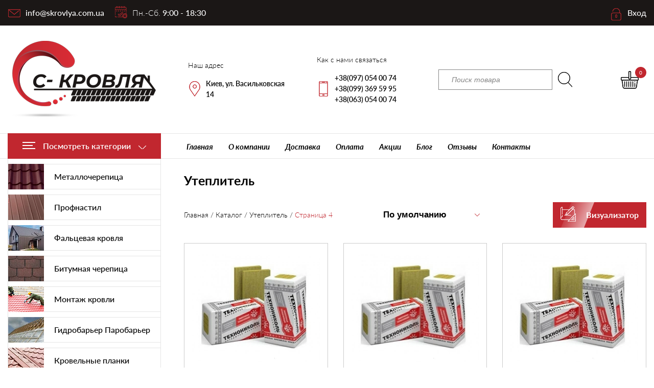

--- FILE ---
content_type: text/html; charset=UTF-8
request_url: https://skrovlya.kiev.ua/uteplitel/page/4/
body_size: 22849
content:
<!DOCTYPE html><html lang="ru-RU"><head>  <script>(function(w,d,s,l,i){w[l]=w[l]||[];w[l].push({'gtm.start':new Date().getTime(),event:'gtm.js'});var f=d.getElementsByTagName(s)[0],j=d.createElement(s),dl=l!='dataLayer'?'&l='+l:'';j.async=true;j.src='https://www.googletagmanager.com/gtm.js?id='+i+dl;f.parentNode.insertBefore(j,f);})(window,document,'script','dataLayer','GTM-TLHMCXK');</script> <meta charset="UTF-8"><meta http-equiv="X-UA-Compatible" content="IE=edge"><meta name="viewport" content="width=device-width, initial-scale=1.0, minimum-scale=1.0, maximum-scale=1.0"><meta name="application-TileColor" content="#ffffff"><meta name="theme-color" content="#ffffff"><link rel="preload" href="https://skrovlya.kiev.ua/wp-content/uploads/2019/12/tehnonikol-tehnovent.jpg.webp" as="image" media="(max-width: 576px)"><script data-cfasync="false" data-no-defer="1" data-no-minify="1" data-no-optimize="1">var ewww_webp_supported=!1;function check_webp_feature(A,e){var w;e=void 0!==e?e:function(){},ewww_webp_supported?e(ewww_webp_supported):((w=new Image).onload=function(){ewww_webp_supported=0<w.width&&0<w.height,e&&e(ewww_webp_supported)},w.onerror=function(){e&&e(!1)},w.src="data:image/webp;base64,"+{alpha:"UklGRkoAAABXRUJQVlA4WAoAAAAQAAAAAAAAAAAAQUxQSAwAAAARBxAR/Q9ERP8DAABWUDggGAAAABQBAJ0BKgEAAQAAAP4AAA3AAP7mtQAAAA=="}[A])}check_webp_feature("alpha");</script><script data-cfasync="false" data-no-defer="1" data-no-minify="1" data-no-optimize="1">var Arrive=function(c,w){"use strict";if(c.MutationObserver&&"undefined"!=typeof HTMLElement){var r,a=0,u=(r=HTMLElement.prototype.matches||HTMLElement.prototype.webkitMatchesSelector||HTMLElement.prototype.mozMatchesSelector||HTMLElement.prototype.msMatchesSelector,{matchesSelector:function(e,t){return e instanceof HTMLElement&&r.call(e,t)},addMethod:function(e,t,r){var a=e[t];e[t]=function(){return r.length==arguments.length?r.apply(this,arguments):"function"==typeof a?a.apply(this,arguments):void 0}},callCallbacks:function(e,t){t&&t.options.onceOnly&&1==t.firedElems.length&&(e=[e[0]]);for(var r,a=0;r=e[a];a++)r&&r.callback&&r.callback.call(r.elem,r.elem);t&&t.options.onceOnly&&1==t.firedElems.length&&t.me.unbindEventWithSelectorAndCallback.call(t.target,t.selector,t.callback)},checkChildNodesRecursively:function(e,t,r,a){for(var i,n=0;i=e[n];n++)r(i,t,a)&&a.push({callback:t.callback,elem:i}),0<i.childNodes.length&&u.checkChildNodesRecursively(i.childNodes,t,r,a)},mergeArrays:function(e,t){var r,a={};for(r in e)e.hasOwnProperty(r)&&(a[r]=e[r]);for(r in t)t.hasOwnProperty(r)&&(a[r]=t[r]);return a},toElementsArray:function(e){return e=void 0!==e&&("number"!=typeof e.length||e===c)?[e]:e}}),e=(l.prototype.addEvent=function(e,t,r,a){a={target:e,selector:t,options:r,callback:a,firedElems:[]};return this._beforeAdding&&this._beforeAdding(a),this._eventsBucket.push(a),a},l.prototype.removeEvent=function(e){for(var t,r=this._eventsBucket.length-1;t=this._eventsBucket[r];r--)e(t)&&(this._beforeRemoving&&this._beforeRemoving(t),(t=this._eventsBucket.splice(r,1))&&t.length&&(t[0].callback=null))},l.prototype.beforeAdding=function(e){this._beforeAdding=e},l.prototype.beforeRemoving=function(e){this._beforeRemoving=e},l),t=function(i,n){var o=new e,l=this,s={fireOnAttributesModification:!1};return o.beforeAdding(function(t){var e=t.target;e!==c.document&&e!==c||(e=document.getElementsByTagName("html")[0]);var r=new MutationObserver(function(e){n.call(this,e,t)}),a=i(t.options);r.observe(e,a),t.observer=r,t.me=l}),o.beforeRemoving(function(e){e.observer.disconnect()}),this.bindEvent=function(e,t,r){t=u.mergeArrays(s,t);for(var a=u.toElementsArray(this),i=0;i<a.length;i++)o.addEvent(a[i],e,t,r)},this.unbindEvent=function(){var r=u.toElementsArray(this);o.removeEvent(function(e){for(var t=0;t<r.length;t++)if(this===w||e.target===r[t])return!0;return!1})},this.unbindEventWithSelectorOrCallback=function(r){var a=u.toElementsArray(this),i=r,e="function"==typeof r?function(e){for(var t=0;t<a.length;t++)if((this===w||e.target===a[t])&&e.callback===i)return!0;return!1}:function(e){for(var t=0;t<a.length;t++)if((this===w||e.target===a[t])&&e.selector===r)return!0;return!1};o.removeEvent(e)},this.unbindEventWithSelectorAndCallback=function(r,a){var i=u.toElementsArray(this);o.removeEvent(function(e){for(var t=0;t<i.length;t++)if((this===w||e.target===i[t])&&e.selector===r&&e.callback===a)return!0;return!1})},this},i=new function(){var s={fireOnAttributesModification:!1,onceOnly:!1,existing:!1};function n(e,t,r){return!(!u.matchesSelector(e,t.selector)||(e._id===w&&(e._id=a++),-1!=t.firedElems.indexOf(e._id)))&&(t.firedElems.push(e._id),!0)}var c=(i=new t(function(e){var t={attributes:!1,childList:!0,subtree:!0};return e.fireOnAttributesModification&&(t.attributes=!0),t},function(e,i){e.forEach(function(e){var t=e.addedNodes,r=e.target,a=[];null!==t&&0<t.length?u.checkChildNodesRecursively(t,i,n,a):"attributes"===e.type&&n(r,i)&&a.push({callback:i.callback,elem:r}),u.callCallbacks(a,i)})})).bindEvent;return i.bindEvent=function(e,t,r){t=void 0===r?(r=t,s):u.mergeArrays(s,t);var a=u.toElementsArray(this);if(t.existing){for(var i=[],n=0;n<a.length;n++)for(var o=a[n].querySelectorAll(e),l=0;l<o.length;l++)i.push({callback:r,elem:o[l]});if(t.onceOnly&&i.length)return r.call(i[0].elem,i[0].elem);setTimeout(u.callCallbacks,1,i)}c.call(this,e,t,r)},i},o=new function(){var a={};function i(e,t){return u.matchesSelector(e,t.selector)}var n=(o=new t(function(){return{childList:!0,subtree:!0}},function(e,r){e.forEach(function(e){var t=e.removedNodes,e=[];null!==t&&0<t.length&&u.checkChildNodesRecursively(t,r,i,e),u.callCallbacks(e,r)})})).bindEvent;return o.bindEvent=function(e,t,r){t=void 0===r?(r=t,a):u.mergeArrays(a,t),n.call(this,e,t,r)},o};d(HTMLElement.prototype),d(NodeList.prototype),d(HTMLCollection.prototype),d(HTMLDocument.prototype),d(Window.prototype);var n={};return s(i,n,"unbindAllArrive"),s(o,n,"unbindAllLeave"),n}function l(){this._eventsBucket=[],this._beforeAdding=null,this._beforeRemoving=null}function s(e,t,r){u.addMethod(t,r,e.unbindEvent),u.addMethod(t,r,e.unbindEventWithSelectorOrCallback),u.addMethod(t,r,e.unbindEventWithSelectorAndCallback)}function d(e){e.arrive=i.bindEvent,s(i,e,"unbindArrive"),e.leave=o.bindEvent,s(o,e,"unbindLeave")}}(window,void 0),ewww_webp_supported=!1;function check_webp_feature(e,t){var r;ewww_webp_supported?t(ewww_webp_supported):((r=new Image).onload=function(){ewww_webp_supported=0<r.width&&0<r.height,t(ewww_webp_supported)},r.onerror=function(){t(!1)},r.src="data:image/webp;base64,"+{alpha:"UklGRkoAAABXRUJQVlA4WAoAAAAQAAAAAAAAAAAAQUxQSAwAAAARBxAR/Q9ERP8DAABWUDggGAAAABQBAJ0BKgEAAQAAAP4AAA3AAP7mtQAAAA==",animation:"UklGRlIAAABXRUJQVlA4WAoAAAASAAAAAAAAAAAAQU5JTQYAAAD/////AABBTk1GJgAAAAAAAAAAAAAAAAAAAGQAAABWUDhMDQAAAC8AAAAQBxAREYiI/gcA"}[e])}function ewwwLoadImages(e){if(e){for(var t=document.querySelectorAll(".batch-image img, .image-wrapper a, .ngg-pro-masonry-item a, .ngg-galleria-offscreen-seo-wrapper a"),r=0,a=t.length;r<a;r++)ewwwAttr(t[r],"data-src",t[r].getAttribute("data-webp")),ewwwAttr(t[r],"data-thumbnail",t[r].getAttribute("data-webp-thumbnail"));for(var i=document.querySelectorAll("div.woocommerce-product-gallery__image"),r=0,a=i.length;r<a;r++)ewwwAttr(i[r],"data-thumb",i[r].getAttribute("data-webp-thumb"))}for(var n=document.querySelectorAll("video"),r=0,a=n.length;r<a;r++)ewwwAttr(n[r],"poster",e?n[r].getAttribute("data-poster-webp"):n[r].getAttribute("data-poster-image"));for(var o,l=document.querySelectorAll("img.ewww_webp_lazy_load"),r=0,a=l.length;r<a;r++)e&&(ewwwAttr(l[r],"data-lazy-srcset",l[r].getAttribute("data-lazy-srcset-webp")),ewwwAttr(l[r],"data-srcset",l[r].getAttribute("data-srcset-webp")),ewwwAttr(l[r],"data-lazy-src",l[r].getAttribute("data-lazy-src-webp")),ewwwAttr(l[r],"data-src",l[r].getAttribute("data-src-webp")),ewwwAttr(l[r],"data-orig-file",l[r].getAttribute("data-webp-orig-file")),ewwwAttr(l[r],"data-medium-file",l[r].getAttribute("data-webp-medium-file")),ewwwAttr(l[r],"data-large-file",l[r].getAttribute("data-webp-large-file")),null!=(o=l[r].getAttribute("srcset"))&&!1!==o&&o.includes("R0lGOD")&&ewwwAttr(l[r],"src",l[r].getAttribute("data-lazy-src-webp"))),l[r].className=l[r].className.replace(/\bewww_webp_lazy_load\b/,"");for(var s=document.querySelectorAll(".ewww_webp"),r=0,a=s.length;r<a;r++)e?(ewwwAttr(s[r],"srcset",s[r].getAttribute("data-srcset-webp")),ewwwAttr(s[r],"src",s[r].getAttribute("data-src-webp")),ewwwAttr(s[r],"data-orig-file",s[r].getAttribute("data-webp-orig-file")),ewwwAttr(s[r],"data-medium-file",s[r].getAttribute("data-webp-medium-file")),ewwwAttr(s[r],"data-large-file",s[r].getAttribute("data-webp-large-file")),ewwwAttr(s[r],"data-large_image",s[r].getAttribute("data-webp-large_image")),ewwwAttr(s[r],"data-src",s[r].getAttribute("data-webp-src"))):(ewwwAttr(s[r],"srcset",s[r].getAttribute("data-srcset-img")),ewwwAttr(s[r],"src",s[r].getAttribute("data-src-img"))),s[r].className=s[r].className.replace(/\bewww_webp\b/,"ewww_webp_loaded");window.jQuery&&jQuery.fn.isotope&&jQuery.fn.imagesLoaded&&(jQuery(".fusion-posts-container-infinite").imagesLoaded(function(){jQuery(".fusion-posts-container-infinite").hasClass("isotope")&&jQuery(".fusion-posts-container-infinite").isotope()}),jQuery(".fusion-portfolio:not(.fusion-recent-works) .fusion-portfolio-wrapper").imagesLoaded(function(){jQuery(".fusion-portfolio:not(.fusion-recent-works) .fusion-portfolio-wrapper").isotope()}))}function ewwwWebPInit(e){ewwwLoadImages(e),ewwwNggLoadGalleries(e),document.arrive(".ewww_webp",function(){ewwwLoadImages(e)}),document.arrive(".ewww_webp_lazy_load",function(){ewwwLoadImages(e)}),document.arrive("videos",function(){ewwwLoadImages(e)}),"loading"==document.readyState?document.addEventListener("DOMContentLoaded",ewwwJSONParserInit):("undefined"!=typeof galleries&&ewwwNggParseGalleries(e),ewwwWooParseVariations(e))}function ewwwAttr(e,t,r){null!=r&&!1!==r&&e.setAttribute(t,r)}function ewwwJSONParserInit(){"undefined"!=typeof galleries&&check_webp_feature("alpha",ewwwNggParseGalleries),check_webp_feature("alpha",ewwwWooParseVariations)}function ewwwWooParseVariations(e){if(e)for(var t=document.querySelectorAll("form.variations_form"),r=0,a=t.length;r<a;r++){var i=t[r].getAttribute("data-product_variations"),n=!1;try{for(var o in i=JSON.parse(i))void 0!==i[o]&&void 0!==i[o].image&&(void 0!==i[o].image.src_webp&&(i[o].image.src=i[o].image.src_webp,n=!0),void 0!==i[o].image.srcset_webp&&(i[o].image.srcset=i[o].image.srcset_webp,n=!0),void 0!==i[o].image.full_src_webp&&(i[o].image.full_src=i[o].image.full_src_webp,n=!0),void 0!==i[o].image.gallery_thumbnail_src_webp&&(i[o].image.gallery_thumbnail_src=i[o].image.gallery_thumbnail_src_webp,n=!0),void 0!==i[o].image.thumb_src_webp&&(i[o].image.thumb_src=i[o].image.thumb_src_webp,n=!0));n&&ewwwAttr(t[r],"data-product_variations",JSON.stringify(i))}catch(e){}}}function ewwwNggParseGalleries(e){if(e)for(var t in galleries){var r=galleries[t];galleries[t].images_list=ewwwNggParseImageList(r.images_list)}}function ewwwNggLoadGalleries(e){e&&document.addEventListener("ngg.galleria.themeadded",function(e,t){window.ngg_galleria._create_backup=window.ngg_galleria.create,window.ngg_galleria.create=function(e,t){var r=$(e).data("id");return galleries["gallery_"+r].images_list=ewwwNggParseImageList(galleries["gallery_"+r].images_list),window.ngg_galleria._create_backup(e,t)}})}function ewwwNggParseImageList(e){for(var t in e){var r=e[t];if(void 0!==r["image-webp"]&&(e[t].image=r["image-webp"],delete e[t]["image-webp"]),void 0!==r["thumb-webp"]&&(e[t].thumb=r["thumb-webp"],delete e[t]["thumb-webp"]),void 0!==r.full_image_webp&&(e[t].full_image=r.full_image_webp,delete e[t].full_image_webp),void 0!==r.srcsets)for(var a in r.srcsets)nggSrcset=r.srcsets[a],void 0!==r.srcsets[a+"-webp"]&&(e[t].srcsets[a]=r.srcsets[a+"-webp"],delete e[t].srcsets[a+"-webp"]);if(void 0!==r.full_srcsets)for(var i in r.full_srcsets)nggFSrcset=r.full_srcsets[i],void 0!==r.full_srcsets[i+"-webp"]&&(e[t].full_srcsets[i]=r.full_srcsets[i+"-webp"],delete e[t].full_srcsets[i+"-webp"])}return e}check_webp_feature("alpha",ewwwWebPInit);</script><meta name='robots' content='index, follow, max-image-preview:large, max-snippet:-1, max-video-preview:-1' /><link media="all" href="https://skrovlya.kiev.ua/wp-content/cache/autoptimize/css/autoptimize_5247f5fcc5bf539bd441c764f96d2c57.css" rel="stylesheet"><title>Утеплитель для крыши, фасада — Купить утеплитель в рулонах и матах в Киеве ≡ Цены - Страница 4 из 4</title><meta name="description" content="Утеплитель для крыши ➔ для фасада.Базальтовая вата, стекловолокно в С-Кровля ☑️ Доступные цены ► Быстрая доставка ☑️ Широкий ассортимент ⭐️ Отзывы - Страница 4 из 4" /><link rel="canonical" href="https://skrovlya.kiev.ua/uteplitel/page/4/" /><link rel="prev" href="https://skrovlya.kiev.ua/uteplitel/page/3/" /><meta property="og:locale" content="ru_RU" /><meta property="og:locale:alternate" content="uk_UA" /><meta property="og:type" content="article" /><meta property="og:title" content="Утеплитель для крыши, фасада — Купить утеплитель в рулонах и матах в Киеве ≡ Цены - Страница 4 из 4" /><meta property="og:description" content="Утеплитель для крыши ➔ для фасада.Базальтовая вата, стекловолокно в С-Кровля ☑️ Доступные цены ► Быстрая доставка ☑️ Широкий ассортимент ⭐️ Отзывы - Страница 4 из 4" /><meta property="og:url" content="https://skrovlya.kiev.ua/uteplitel/" /><meta property="og:site_name" content="С-КРОВЛЯ" /><meta property="og:image" content="https://skrovlya.kiev.ua/wp-content/uploads/2015/11/logistics3-1.png" /><meta name="twitter:card" content="summary_large_image" /><link rel="alternate" type="application/rss+xml" title="С-КРОВЛЯ &raquo; Лента элемента Утеплитель таксономии Category" href="https://skrovlya.kiev.ua/uteplitel/feed/" /> <script type="text/javascript" src="https://skrovlya.kiev.ua/wp-includes/js/jquery/jquery.min.js" id="jquery-core-js"></script> <script type="text/javascript" src="https://skrovlya.kiev.ua/wp-content/plugins/woocommerce/assets/js/jquery-blockui/jquery.blockUI.min.js" id="wc-jquery-blockui-js" defer="defer" data-wp-strategy="defer"></script> <script type="text/javascript" src="https://skrovlya.kiev.ua/wp-content/plugins/woocommerce/assets/js/js-cookie/js.cookie.min.js" id="wc-js-cookie-js" defer="defer" data-wp-strategy="defer"></script> <script type="text/javascript" id="woocommerce-js-extra">var woocommerce_params={"ajax_url":"/wp-admin/admin-ajax.php","wc_ajax_url":"/?wc-ajax=%%endpoint%%","i18n_password_show":"\u041f\u043e\u043a\u0430\u0437\u0430\u0442\u044c \u043f\u0430\u0440\u043e\u043b\u044c","i18n_password_hide":"\u0421\u043a\u0440\u044b\u0442\u044c \u043f\u0430\u0440\u043e\u043b\u044c"};</script> <script type="text/javascript" src="https://skrovlya.kiev.ua/wp-content/plugins/woocommerce/assets/js/frontend/woocommerce.min.js" id="woocommerce-js" defer="defer" data-wp-strategy="defer"></script> <link rel="https://api.w.org/" href="https://skrovlya.kiev.ua/wp-json/" /><link rel="alternate" title="JSON" type="application/json" href="https://skrovlya.kiev.ua/wp-json/wp/v2/product_cat/30" /> <noscript><style>.woocommerce-product-gallery{opacity:1 !important}</style></noscript><link rel="icon" href="https://skrovlya.kiev.ua/wp-content/uploads/2019/12/cropped-favicon-32x32.png" sizes="32x32" /><link rel="icon" href="https://skrovlya.kiev.ua/wp-content/uploads/2019/12/cropped-favicon-192x192.png" sizes="192x192" /><link rel="apple-touch-icon" href="https://skrovlya.kiev.ua/wp-content/uploads/2019/12/cropped-favicon-180x180.png" /><meta name="msapplication-TileImage" content="https://skrovlya.kiev.ua/wp-content/uploads/2019/12/cropped-favicon-270x270.png" /><link rel="preload" href="https://skrovlya.kiev.ua/wp-content/themes/skrovlyatheme/fonts/Lato/latoregular.woff2" as="font" type="font/woff2" crossorigin="anonymous"><link rel="preload" href="https://skrovlya.kiev.ua/wp-content/themes/skrovlyatheme/fonts/Lato/latolight.woff2" as="font" type="font/woff2" crossorigin="anonymous"><link rel="preload" href="https://skrovlya.kiev.ua/wp-content/themes/skrovlyatheme/fonts/Lato/latobold.woff2" as="font" type="font/woff2" crossorigin="anonymous"><link rel="preload" href="https://skrovlya.kiev.ua/wp-content/themes/skrovlyatheme/fonts/Lato/latomedium.woff2" as="font" type="font/woff2" crossorigin="anonymous"><link rel="preload" href="https://skrovlya.kiev.ua/wp-content/themes/skrovlyatheme/fonts/Lato/latobolditalic.woff2" as="font" type="font/woff2" crossorigin="anonymous"><link rel="preload" href="https://skrovlya.kiev.ua/wp-content/themes/skrovlyatheme/fonts/fontello/fontello.woff2" as="font" type="font/woff2" crossorigin="anonymous"></head><body data-rsssl=1 class="archive paged tax-product_cat term-uteplitel term-30 paged-4 wp-theme-skrovlyatheme theme-skrovlyatheme woocommerce woocommerce-page woocommerce-no-js"> <noscript><iframe src="https://www.googletagmanager.com/ns.html?id=GTM-TLHMCXK"
height="0" width="0" style="display:none;visibility:hidden"></iframe></noscript><div class="popup_overlay position-fixed"></div><header class="header fixed_top"><div class="bg1b1716 position-fixed d-none d-xl-block"><div class="container"><div class="row align-items-center h50 "> <a href="/cdn-cgi/l/email-protection#bf9a89869a89da999c8e8f8d84999c8e8e8e84999c898b84cc999c8e8f88849a888dd09a8889999c8e8f8784c6999c868884999c8b8984999c8686849a89d9999c8e8f868491ca9a898e" class="position-relative pl35 f16 f500  ml15 hd_mail text-white" title="info@skrovlya.com.ua"><span class="__cf_email__" data-cfemail="afc6c1c9c0efdcc4ddc0d9c3d6ce81ccc0c281dace">[email&#160;protected]</span></a><div class="mr-auto text-white position-relative pl35 f16 f500 hd_hours"><span class=" f300">Пн.-Сб.</span> 9:00 - 18:30</div> <noindex><nofollow><div class="auth_block_wr"> <a href="#modalauth" data-toggle="modal" data-target="#modalauth" class="text-white  position-relative  pl35 f16 f500 pr15 hd_login">Вход</a></div> </nofollow></noindex></div></div></div><div class="container"><div class="row align-items-center bottom_row_wr"><div class="menu_toggler text-white bgc0272e d-xl-none"> <img loading="lazy" src="[data-uri]"  alt="" width="20" height="14"/" data-src-img="/wp-content/themes/skrovlyatheme/images/ico_burger.png" data-src-webp="/wp-content/themes/skrovlyatheme/images/ico_burger.png.webp" data-eio="j" class="ewww_webp"><noscript><img loading="lazy" src="/wp-content/themes/skrovlyatheme/images/ico_burger.png" class="" alt="" width="20" height="14"/"></noscript></div><div class="resp_menu_wr bgfff d-xl-none"><div class="resp_menu_header d-flex flex-wrap align-items-center justify-content-between pl15 pr15"> <img loading="lazy" src="[data-uri]" alt="С-КРОВЛЯ" class="align-self-center ewww_webp" width="86" height="45" data-src-img="/wp-content/themes/skrovlyatheme/images/logo_resp.png" data-src-webp="/wp-content/themes/skrovlyatheme/images/logo_resp.png.webp" data-eio="j" /><noscript><img loading="lazy" src="/wp-content/themes/skrovlyatheme/images/logo_resp.png" alt="С-КРОВЛЯ" class=" align-self-center" width="86" height="45"/></noscript> <noindex><nofollow><div class="margin-left-auto margin-right-auto align-self-center auth_block_wr"> <a href="#modalauth" data-toggle="modal" data-target="#modalauth" class="position-relative  pl35 f16 f500 pr15 hd_login">Вход</a></div> </nofollow></noindex><div class="resp_menu_close  margin-left-auto align-self-center"><img loading="lazy" src="[data-uri]" class="ewww_webp" alt="" data-src-img="/wp-content/themes/skrovlyatheme/images/ico_close.png" data-src-webp="/wp-content/themes/skrovlyatheme/images/ico_close.png.webp" data-eio="j" /><noscript><img loading="lazy" src="/wp-content/themes/skrovlyatheme/images/ico_close.png" class=" " alt=""/></noscript></div></div> <a href="https://skrovlya.kiev.ua" class="pl15 pr15 pt10 pb10 d-block">Главная</a><div class="resp_cat_menu_wr w-100 bg pl15 pr15 "><div class="f800 resp_cat_menu_bt position-relative">Каталог товаров</div><div class="resp_cat_menu"><div class="menu-categories_ru-container"><ul id="menu-categories_ru" class="menu nav navbar-nav"><li id="menu-item-7407" class="menu-item menu-item-type-taxonomy menu-item-object-product_cat menu-item-7407"><a href="https://skrovlya.kiev.ua/metallocherepitsa/"><div class="icon_wr "><img loading="lazy" src="[data-uri]" class="menu_icon ewww_webp" alt="" width="70" height="50" data-src-img="https://skrovlya.kiev.ua/wp-content/uploads/2019/11/ico_menu_cat1.jpg" data-src-webp="https://skrovlya.kiev.ua/wp-content/uploads/2019/11/ico_menu_cat1.jpg.webp" data-eio="j" /><noscript><img loading="lazy" src="[data-uri]" class="menu_icon ewww_webp" alt="" width="70" height="50" data-src-img="https://skrovlya.kiev.ua/wp-content/uploads/2019/11/ico_menu_cat1.jpg" data-src-webp="https://skrovlya.kiev.ua/wp-content/uploads/2019/11/ico_menu_cat1.jpg.webp" data-eio="j" /><noscript><img loading="lazy" src="https://skrovlya.kiev.ua/wp-content/uploads/2019/11/ico_menu_cat1.jpg" class=" menu_icon" alt="" width="70" height="50"/></noscript></noscript></div><span>Металлочерепица</span></a></li><li id="menu-item-7408" class="menu-item menu-item-type-taxonomy menu-item-object-product_cat menu-item-7408"><a href="https://skrovlya.kiev.ua/profnastil/"><div class="icon_wr "><img loading="lazy" src="[data-uri]" class="menu_icon ewww_webp" alt="" width="70" height="50" data-src-img="https://skrovlya.kiev.ua/wp-content/uploads/2019/11/ico_menu_cat3.jpg" data-src-webp="https://skrovlya.kiev.ua/wp-content/uploads/2019/11/ico_menu_cat3.jpg.webp" data-eio="j" /><noscript><img loading="lazy" src="[data-uri]" class="menu_icon ewww_webp" alt="" width="70" height="50" data-src-img="https://skrovlya.kiev.ua/wp-content/uploads/2019/11/ico_menu_cat3.jpg" data-src-webp="https://skrovlya.kiev.ua/wp-content/uploads/2019/11/ico_menu_cat3.jpg.webp" data-eio="j" /><noscript><img loading="lazy" src="https://skrovlya.kiev.ua/wp-content/uploads/2019/11/ico_menu_cat3.jpg" class=" menu_icon" alt="" width="70" height="50"/></noscript></noscript></div><span>Профнастил</span></a></li><li id="menu-item-11343" class="menu-item menu-item-type-taxonomy menu-item-object-product_cat menu-item-11343"><a href="https://skrovlya.kiev.ua/falcevaya-krovlya/"><div class="icon_wr "><img loading="lazy" src="[data-uri]" class="menu_icon ewww_webp" alt="" width="70" height="50" data-src-img="https://skrovlya.kiev.ua/wp-content/uploads/2021/08/falcevaya-krovlya-1.jpg" data-src-webp="https://skrovlya.kiev.ua/wp-content/uploads/2021/08/falcevaya-krovlya-1.jpg.webp" data-eio="j" /><noscript><img loading="lazy" src="[data-uri]" class="menu_icon ewww_webp" alt="" width="70" height="50" data-src-img="https://skrovlya.kiev.ua/wp-content/uploads/2021/08/falcevaya-krovlya-1.jpg" data-src-webp="https://skrovlya.kiev.ua/wp-content/uploads/2021/08/falcevaya-krovlya-1.jpg.webp" data-eio="j" /><noscript><img loading="lazy" src="https://skrovlya.kiev.ua/wp-content/uploads/2021/08/falcevaya-krovlya-1.jpg" class=" menu_icon" alt="" width="70" height="50"/></noscript></noscript></div><span>Фальцевая кровля</span></a></li><li id="menu-item-7402" class="menu-item menu-item-type-taxonomy menu-item-object-product_cat menu-item-7402"><a href="https://skrovlya.kiev.ua/bitumnaya-cherepitsa/"><div class="icon_wr "><img loading="lazy" src="[data-uri]" class="menu_icon ewww_webp" alt="" width="70" height="50" data-src-img="https://skrovlya.kiev.ua/wp-content/uploads/2019/11/ico_menu_cat2.jpg" data-src-webp="https://skrovlya.kiev.ua/wp-content/uploads/2019/11/ico_menu_cat2.jpg.webp" data-eio="j" /><noscript><img loading="lazy" src="[data-uri]" class="menu_icon ewww_webp" alt="" width="70" height="50" data-src-img="https://skrovlya.kiev.ua/wp-content/uploads/2019/11/ico_menu_cat2.jpg" data-src-webp="https://skrovlya.kiev.ua/wp-content/uploads/2019/11/ico_menu_cat2.jpg.webp" data-eio="j" /><noscript><img loading="lazy" src="https://skrovlya.kiev.ua/wp-content/uploads/2019/11/ico_menu_cat2.jpg" class=" menu_icon" alt="" width="70" height="50"/></noscript></noscript></div><span>Битумная черепица</span></a></li><li id="menu-item-7907" class="menu-item menu-item-type-post_type menu-item-object-page menu-item-7907"><a href="https://skrovlya.kiev.ua/montazh-krovli/"><div class="icon_wr "><img loading="lazy" src="[data-uri]" class="menu_icon ewww_webp" alt="" width="70" height="50" data-src-img="https://skrovlya.kiev.ua/wp-content/uploads/2019/12/ico_menu_cat5.png" data-src-webp="https://skrovlya.kiev.ua/wp-content/uploads/2019/12/ico_menu_cat5.png.webp" data-eio="j" /><noscript><img loading="lazy" src="[data-uri]" class="menu_icon ewww_webp" alt="" width="70" height="50" data-src-img="https://skrovlya.kiev.ua/wp-content/uploads/2019/12/ico_menu_cat5.png" data-src-webp="https://skrovlya.kiev.ua/wp-content/uploads/2019/12/ico_menu_cat5.png.webp" data-eio="j" /><noscript><img loading="lazy" src="https://skrovlya.kiev.ua/wp-content/uploads/2019/12/ico_menu_cat5.png" class=" menu_icon" alt="" width="70" height="50"/></noscript></noscript></div><span>Монтаж кровли</span></a></li><li id="menu-item-7405" class="menu-item menu-item-type-taxonomy menu-item-object-product_cat menu-item-7405"><a href="https://skrovlya.kiev.ua/krovelnye-plenki/"><div class="icon_wr "><img loading="lazy" src="[data-uri]" class="menu_icon ewww_webp" alt="" width="70" height="50" data-src-img="https://skrovlya.kiev.ua/wp-content/uploads/2019/12/ico_menu_cat14.jpg" data-src-webp="https://skrovlya.kiev.ua/wp-content/uploads/2019/12/ico_menu_cat14.jpg.webp" data-eio="j" /><noscript><img loading="lazy" src="[data-uri]" class="menu_icon ewww_webp" alt="" width="70" height="50" data-src-img="https://skrovlya.kiev.ua/wp-content/uploads/2019/12/ico_menu_cat14.jpg" data-src-webp="https://skrovlya.kiev.ua/wp-content/uploads/2019/12/ico_menu_cat14.jpg.webp" data-eio="j" /><noscript><img loading="lazy" src="https://skrovlya.kiev.ua/wp-content/uploads/2019/12/ico_menu_cat14.jpg" class=" menu_icon" alt="" width="70" height="50"/></noscript></noscript></div><span>Гидробарьер Паробарьер</span></a></li><li id="menu-item-7404" class="menu-item menu-item-type-taxonomy menu-item-object-product_cat menu-item-7404"><a href="https://skrovlya.kiev.ua/krovelnie-planki/"><div class="icon_wr "><img loading="lazy" src="[data-uri]" class="menu_icon ewww_webp" alt="" width="70" height="50" data-src-img="https://skrovlya.kiev.ua/wp-content/uploads/2019/12/ico_menu_cat13.jpg" data-src-webp="https://skrovlya.kiev.ua/wp-content/uploads/2019/12/ico_menu_cat13.jpg.webp" data-eio="j" /><noscript><img loading="lazy" src="[data-uri]" class="menu_icon ewww_webp" alt="" width="70" height="50" data-src-img="https://skrovlya.kiev.ua/wp-content/uploads/2019/12/ico_menu_cat13.jpg" data-src-webp="https://skrovlya.kiev.ua/wp-content/uploads/2019/12/ico_menu_cat13.jpg.webp" data-eio="j" /><noscript><img loading="lazy" src="https://skrovlya.kiev.ua/wp-content/uploads/2019/12/ico_menu_cat13.jpg" class=" menu_icon" alt="" width="70" height="50"/></noscript></noscript></div><span>Кровельные планки</span></a></li><li id="menu-item-12320" class="menu-item menu-item-type-taxonomy menu-item-object-product_cat menu-item-12320"><a href="https://skrovlya.kiev.ua/sajding-metallicheskij-blok-haus/"><div class="icon_wr "><img loading="lazy" src="https://skrovlya.kiev.ua/wp-content/uploads/2024/04/matelevuy-saydung-blok-haus-pid-derevo-dub-2.jpeg" class=" menu_icon" alt="" width="70" height="50"/></div><span>Сайдинг металлический</span></a></li><li id="menu-item-7403" class="menu-item menu-item-type-taxonomy menu-item-object-product_cat menu-item-7403"><a href="https://skrovlya.kiev.ua/vodostochnye-sistemy/"><div class="icon_wr "><img loading="lazy" src="[data-uri]" class="menu_icon ewww_webp" alt="" width="70" height="50" data-src-img="https://skrovlya.kiev.ua/wp-content/uploads/2019/12/ico_menu_cat11.jpg" data-src-webp="https://skrovlya.kiev.ua/wp-content/uploads/2019/12/ico_menu_cat11.jpg.webp" data-eio="j" /><noscript><img loading="lazy" src="[data-uri]" class="menu_icon ewww_webp" alt="" width="70" height="50" data-src-img="https://skrovlya.kiev.ua/wp-content/uploads/2019/12/ico_menu_cat11.jpg" data-src-webp="https://skrovlya.kiev.ua/wp-content/uploads/2019/12/ico_menu_cat11.jpg.webp" data-eio="j" /><noscript><img loading="lazy" src="https://skrovlya.kiev.ua/wp-content/uploads/2019/12/ico_menu_cat11.jpg" class=" menu_icon" alt="" width="70" height="50"/></noscript></noscript></div><span>Водосточные системы</span></a></li><li id="menu-item-7462" class="menu-item menu-item-type-taxonomy menu-item-object-product_cat menu-item-7462"><a href="https://skrovlya.kiev.ua/sofit/"><div class="icon_wr "><img loading="lazy" src="[data-uri]" class="menu_icon ewww_webp" alt="" width="70" height="50" data-src-img="https://skrovlya.kiev.ua/wp-content/uploads/2019/12/ico_menu_cat16.jpg" data-src-webp="https://skrovlya.kiev.ua/wp-content/uploads/2019/12/ico_menu_cat16.jpg.webp" data-eio="j" /><noscript><img loading="lazy" src="[data-uri]" class="menu_icon ewww_webp" alt="" width="70" height="50" data-src-img="https://skrovlya.kiev.ua/wp-content/uploads/2019/12/ico_menu_cat16.jpg" data-src-webp="https://skrovlya.kiev.ua/wp-content/uploads/2019/12/ico_menu_cat16.jpg.webp" data-eio="j" /><noscript><img loading="lazy" src="https://skrovlya.kiev.ua/wp-content/uploads/2019/12/ico_menu_cat16.jpg" class=" menu_icon" alt="" width="70" height="50"/></noscript></noscript></div><span>Софит подшива</span></a></li><li id="menu-item-7463" class="menu-item menu-item-type-taxonomy menu-item-object-product_cat current-menu-item menu-item-7463"><a href="https://skrovlya.kiev.ua/uteplitel/" aria-current="page"><div class="icon_wr "><img loading="lazy" src="[data-uri]" class="menu_icon ewww_webp" alt="" width="70" height="50" data-src-img="https://skrovlya.kiev.ua/wp-content/uploads/2019/12/ico_menu_cat6.jpg" data-src-webp="https://skrovlya.kiev.ua/wp-content/uploads/2019/12/ico_menu_cat6.jpg.webp" data-eio="j" /><noscript><img loading="lazy" src="[data-uri]" class="menu_icon ewww_webp" alt="" width="70" height="50" data-src-img="https://skrovlya.kiev.ua/wp-content/uploads/2019/12/ico_menu_cat6.jpg" data-src-webp="https://skrovlya.kiev.ua/wp-content/uploads/2019/12/ico_menu_cat6.jpg.webp" data-eio="j" /><noscript><img loading="lazy" src="https://skrovlya.kiev.ua/wp-content/uploads/2019/12/ico_menu_cat6.jpg" class=" menu_icon" alt="" width="70" height="50"/></noscript></noscript></div><span>Утеплитель</span></a></li><li id="menu-item-7406" class="menu-item menu-item-type-taxonomy menu-item-object-product_cat menu-item-7406"><a href="https://skrovlya.kiev.ua/mansardnye-okna/"><div class="icon_wr "><img loading="lazy" src="[data-uri]" class="menu_icon ewww_webp" alt="" width="70" height="50" data-src-img="https://skrovlya.kiev.ua/wp-content/uploads/2019/12/ico_menu_cat15.jpg" data-src-webp="https://skrovlya.kiev.ua/wp-content/uploads/2019/12/ico_menu_cat15.jpg.webp" data-eio="j" /><noscript><img loading="lazy" src="[data-uri]" class="menu_icon ewww_webp" alt="" width="70" height="50" data-src-img="https://skrovlya.kiev.ua/wp-content/uploads/2019/12/ico_menu_cat15.jpg" data-src-webp="https://skrovlya.kiev.ua/wp-content/uploads/2019/12/ico_menu_cat15.jpg.webp" data-eio="j" /><noscript><img loading="lazy" src="https://skrovlya.kiev.ua/wp-content/uploads/2019/12/ico_menu_cat15.jpg" class=" menu_icon" alt="" width="70" height="50"/></noscript></noscript></div><span>Мансардные окна</span></a></li><li id="menu-item-7926" class="menu-item menu-item-type-taxonomy menu-item-object-product_cat menu-item-7926"><a href="https://skrovlya.kiev.ua/keramicheskaya-cherepitsa/"><div class="icon_wr "><img loading="lazy" src="[data-uri]" class="menu_icon ewww_webp" alt="" width="70" height="50" data-src-img="https://skrovlya.kiev.ua/wp-content/uploads/2019/12/ico_menu_cat10.jpg" data-src-webp="https://skrovlya.kiev.ua/wp-content/uploads/2019/12/ico_menu_cat10.jpg.webp" data-eio="j" /><noscript><img loading="lazy" src="[data-uri]" class="menu_icon ewww_webp" alt="" width="70" height="50" data-src-img="https://skrovlya.kiev.ua/wp-content/uploads/2019/12/ico_menu_cat10.jpg" data-src-webp="https://skrovlya.kiev.ua/wp-content/uploads/2019/12/ico_menu_cat10.jpg.webp" data-eio="j" /><noscript><img loading="lazy" src="https://skrovlya.kiev.ua/wp-content/uploads/2019/12/ico_menu_cat10.jpg" class=" menu_icon" alt="" width="70" height="50"/></noscript></noscript></div><span>Керамическая черепица</span></a></li><li id="menu-item-7927" class="menu-item menu-item-type-taxonomy menu-item-object-product_cat menu-item-7927"><a href="https://skrovlya.kiev.ua/kompozitnaya-cherepitsa/"><div class="icon_wr "><img loading="lazy" src="[data-uri]" class="menu_icon ewww_webp" alt="" width="70" height="50" data-src-img="https://skrovlya.kiev.ua/wp-content/uploads/2019/12/ico_menu_cat12.jpg" data-src-webp="https://skrovlya.kiev.ua/wp-content/uploads/2019/12/ico_menu_cat12.jpg.webp" data-eio="j" /><noscript><img loading="lazy" src="[data-uri]" class="menu_icon ewww_webp" alt="" width="70" height="50" data-src-img="https://skrovlya.kiev.ua/wp-content/uploads/2019/12/ico_menu_cat12.jpg" data-src-webp="https://skrovlya.kiev.ua/wp-content/uploads/2019/12/ico_menu_cat12.jpg.webp" data-eio="j" /><noscript><img loading="lazy" src="https://skrovlya.kiev.ua/wp-content/uploads/2019/12/ico_menu_cat12.jpg" class=" menu_icon" alt="" width="70" height="50"/></noscript></noscript></div><span>Композитная черепица</span></a></li><li id="menu-item-7461" class="menu-item menu-item-type-taxonomy menu-item-object-product_cat menu-item-7461"><a href="https://skrovlya.kiev.ua/setka/"><div class="icon_wr "><img loading="lazy" src="[data-uri]" class="menu_icon ewww_webp" alt="" width="70" height="50" data-src-img="https://skrovlya.kiev.ua/wp-content/uploads/2019/12/ico_menu_cat7.jpg" data-src-webp="https://skrovlya.kiev.ua/wp-content/uploads/2019/12/ico_menu_cat7.jpg.webp" data-eio="j" /><noscript><img loading="lazy" src="[data-uri]" class="menu_icon ewww_webp" alt="" width="70" height="50" data-src-img="https://skrovlya.kiev.ua/wp-content/uploads/2019/12/ico_menu_cat7.jpg" data-src-webp="https://skrovlya.kiev.ua/wp-content/uploads/2019/12/ico_menu_cat7.jpg.webp" data-eio="j" /><noscript><img loading="lazy" src="https://skrovlya.kiev.ua/wp-content/uploads/2019/12/ico_menu_cat7.jpg" class=" menu_icon" alt="" width="70" height="50"/></noscript></noscript></div><span>Сетка для забора 3D</span></a></li><li id="menu-item-10000" class="menu-item menu-item-type-taxonomy menu-item-object-product_cat menu-item-10000"><a href="https://skrovlya.kiev.ua/lestnitsy-cherdachnye/"><div class="icon_wr "><img loading="lazy" src="[data-uri]" class="menu_icon ewww_webp" alt="" width="400" height="288" data-src-img="https://skrovlya.kiev.ua/wp-content/uploads/2020/04/cherdachnaya-lestnitsa.jpg" data-src-webp="https://skrovlya.kiev.ua/wp-content/uploads/2020/04/cherdachnaya-lestnitsa.jpg.webp" data-eio="j" /><noscript><img loading="lazy" src="[data-uri]" class="menu_icon ewww_webp" alt="" width="400" height="288" data-src-img="https://skrovlya.kiev.ua/wp-content/uploads/2020/04/cherdachnaya-lestnitsa.jpg" data-src-webp="https://skrovlya.kiev.ua/wp-content/uploads/2020/04/cherdachnaya-lestnitsa.jpg.webp" data-eio="j" /><noscript><img loading="lazy" src="https://skrovlya.kiev.ua/wp-content/uploads/2020/04/cherdachnaya-lestnitsa.jpg" class=" menu_icon" alt="" width="400" height="288"/></noscript></noscript></div><span>Чердачные лесницы</span></a></li></ul></div></div></div><div class="resp_main_menu_wr w-100 bg pl15 pr15  pb15"><div class="resp_main_menu mb20"><ul id="menu-primary_ru" class="menu nav navbar-nav"><li id="menu-item-15" class="d-none d-lg-block menu-item menu-item-type-post_type menu-item-object-page menu-item-home menu-item-15"><a href="https://skrovlya.kiev.ua/">Главная</a></li><li id="menu-item-7591" class="menu-item menu-item-type-post_type menu-item-object-page menu-item-7591"><a href="https://skrovlya.kiev.ua/o-kompanii/">О компании</a></li><li id="menu-item-7592" class="menu-item menu-item-type-post_type menu-item-object-page menu-item-7592"><a href="https://skrovlya.kiev.ua/dostavka/">Доставка</a></li><li id="menu-item-7593" class="menu-item menu-item-type-post_type menu-item-object-page menu-item-7593"><a href="https://skrovlya.kiev.ua/oplata/">Оплата</a></li><li id="menu-item-9945" class="menu-item menu-item-type-post_type menu-item-object-page menu-item-9945"><a href="https://skrovlya.kiev.ua/aktsii/">Акции</a></li><li id="menu-item-7594" class="menu-item menu-item-type-post_type menu-item-object-page menu-item-7594"><a href="https://skrovlya.kiev.ua/blog/">Блог</a></li><li id="menu-item-9964" class="menu-item menu-item-type-post_type menu-item-object-page menu-item-9964"><a href="https://skrovlya.kiev.ua/otzyvy/">Отзывы</a></li><li id="menu-item-7595" class="menu-item menu-item-type-post_type menu-item-object-page menu-item-7595"><a href="https://skrovlya.kiev.ua/kontakty/">Контакты</a></li></ul></div><div class="position-relative d-flex flex-wrap "> <a href="tel:+380676695995" title="+38(067) 669 59 95" class="mb10 d-block w-100">+38(067) 669 59 95</a><a href="tel:+380993695995" title="+38(099) 369 59 95" class="mb10 d-block w-100">+38(099) 369 59 95</a><a href="tel:+380630540074" title="+38(063) 054 00 74" class="mb10 d-block w-100">+38(063) 054 00 74</a><a href="tel:+380970540074" title="+38(097) 054 00 74" class="mb10 d-block w-100">+38(097) 054 00 74</a><div class="resp_hour_item f14 f666"><span class="f15 f600">Пн-Сб: </span>с 9:00 до 18:30</div><div class="resp_hour_item f14 f666"><span class="f15 f600">Вс.: </span>Выходной</div></div></div></div> <a href="https://skrovlya.kiev.ua" title="С-КРОВЛЯ" rel="home" class="pl15 site_logo d-block l1"><picture><source media="(min-width:1200px)" srcset="https://skrovlya.kiev.ua/wp-content/uploads/2022/05/logo.png.webp" type="image/webp" /><source media="(min-width:1200px)" srcset="https://skrovlya.kiev.ua/wp-content/uploads/2022/05/logo.png"/><img loading="lazy" src="/wp-content/themes/skrovlyatheme/images/logo_resp.png" alt="С-КРОВЛЯ" class="skip-lazy" width="290" height="151"/></picture></a><div class="hd_address_wr d-none d-xl-block"><div class="f14 f300 f858585 mb15">Наш адрес</div><div class="hd_address pl35 position-relative f14 f600">Киев, ул. Васильковская 14</div></div><div class="hd_phones_wr  position-relative"><div class="f14 f300 f858585 mb15 d-none d-xl-block">Как с нами связаться</div><div class="resp_phones_toggler d-xl-none"><img loading="lazy" src="/wp-content/themes/skrovlyatheme/images/ico_phone_red.svg" class="" alt="" width="20" height="20"/></div><div class="hd_phones "><a href="tel:+380676695995" title="+38(067) 669 59 95" class=" d-block d-xl-none fc0272e f700">+38(067) 669 59 95</a><a href="tel:+380993695995" title="+38(099) 369 59 95" class=" d-block d-xl-none fc0272e f700">+38(099) 369 59 95</a><a href="tel:+380630540074" title="+38(063) 054 00 74" class=" d-block d-xl-none fc0272e f700">+38(063) 054 00 74</a><a href="tel:+380970540074" title="+38(097) 054 00 74" class=" d-block d-xl-none fc0272e f700">+38(097) 054 00 74</a><a href="tel:+380970540074" title="+38(097) 054 00 74" class=" d-none d-xl-block f14 f600 f000">+38(097) 054 00 74</a><a href="tel:+380993695995" title="+38(099) 369 59 95" class=" d-none d-xl-block f14 f600 f000">+38(099) 369 59 95</a><a href="tel:+380630540074" title="+38(063) 054 00 74" class=" d-none d-xl-block f14 f600 f000">+38(063) 054 00 74</a></div></div><div class="hd_search_wr h50"><form role="search" method="get" id="searchform_desktop" class="searchform" action="https://skrovlya.kiev.ua/"> <input type="text" class=" pr10 f14 font-italic f858585 f300" value="" name="s" id="sD" placeholder="Поиск товара"/> <input type="submit" class="hd_search_bt h50 position-relative d-block" id="searchsubmitD" value="Поиск" /></form><div class="resp_search_toggler d-xl-none"><img loading="lazy" src="[data-uri]"  alt="" width="20" height="20" data-src-img="/wp-content/themes/skrovlyatheme/images/ico_search.png" data-src-webp="/wp-content/themes/skrovlyatheme/images/ico_search.png.webp" data-eio="j" class="ewww_webp" /><noscript><img loading="lazy" src="/wp-content/themes/skrovlyatheme/images/ico_search.png" class="" alt="" width="20" height="20"/></noscript></div></div><div class="hd_cart_wr mr15"><div class="hd_cart h50 w50 position-relative"><div class="text-white position-absolute hd_count bgc1272f text-center d-block f14"> 0</div></div><div class="hd_cart_mini bgfff position-absolute "><div class="close_button position-absolute"><img loading="lazy" src="[data-uri]"  alt="" data-src-img="/wp-content/themes/skrovlyatheme/images/ico_close.png" data-src-webp="/wp-content/themes/skrovlyatheme/images/ico_close.png.webp" data-eio="j" class="ewww_webp" /><noscript><img loading="lazy" src="/wp-content/themes/skrovlyatheme/images/ico_close.png" class="" alt=""/></noscript></div><p class="woocommerce-mini-cart__empty-message">Корзина пуста.</p><div class="hd_cart_mini_footer d-flex flex-wrap "> <span class="hd_cart_mini_left text-right mb20 f20 f800" >Общая сумма:</span> <span class="hd_cart_mini_right text-right mb20 f20 f800 fc0272e"><span class="woocommerce-Price-amount amount"><bdi>0<span class="woocommerce-Price-currencySymbol">грн</span></bdi></span></span></div><div class="hd_cart_mini_buttons d-flex flex-wrap justify-content-between"> <a href="https://skrovlya.kiev.ua/cart/" class="button f14 f500">Перейти в корзину</a> <a href="https://skrovlya.kiev.ua/checkout/" class="button f14 f500 hd_mini_cart_checkout">Оформить заказ</a></div></div></div></div></div><div class="hd_bottom_wr h50 d-none d-xl-block"><div class="container  h-100"><div class="row h-100"> <a href="https://skrovlya.kiev.ua/catalog/" class="ml15 bgc1272f text-white text-center cat_menu_bt position-relative h50 f16 f600">Посмотреть категории</a><ul id="menu-primary_ru-1" class="mt-0 menu nav navbar-nav navbar"><li class="d-none d-lg-block menu-item menu-item-type-post_type menu-item-object-page menu-item-home menu-item-15"><a href="https://skrovlya.kiev.ua/">Главная</a></li><li class="menu-item menu-item-type-post_type menu-item-object-page menu-item-7591"><a href="https://skrovlya.kiev.ua/o-kompanii/">О компании</a></li><li class="menu-item menu-item-type-post_type menu-item-object-page menu-item-7592"><a href="https://skrovlya.kiev.ua/dostavka/">Доставка</a></li><li class="menu-item menu-item-type-post_type menu-item-object-page menu-item-7593"><a href="https://skrovlya.kiev.ua/oplata/">Оплата</a></li><li class="menu-item menu-item-type-post_type menu-item-object-page menu-item-9945"><a href="https://skrovlya.kiev.ua/aktsii/">Акции</a></li><li class="menu-item menu-item-type-post_type menu-item-object-page menu-item-7594"><a href="https://skrovlya.kiev.ua/blog/">Блог</a></li><li class="menu-item menu-item-type-post_type menu-item-object-page menu-item-9964"><a href="https://skrovlya.kiev.ua/otzyvy/">Отзывы</a></li><li class="menu-item menu-item-type-post_type menu-item-object-page menu-item-7595"><a href="https://skrovlya.kiev.ua/kontakty/">Контакты</a></li></ul></div></div></div></header><div id="primary" class="site-content"><div class="container"><div class="row"><div class="woo_sidebar d-xl-block ml15" style="display: none;"><div id="woof_widget-3" class="d-block d-xl-none WOOF_Widget  mb30"><div class="widget widget-woof"><div class="woof woof_sid woof_sid_widget " data-sid="widget" data-shortcode="woof sid='widget' mobile_mode='0' autosubmit='-1' start_filtering_btn='0' price_filter='1' redirect='' ajax_redraw='0' btn_position='b' dynamic_recount='-1' " data-redirect="" data-autosubmit="1" data-ajax-redraw="0"><div class="woof_redraw_zone" data-woof-ver="2.2.6.4"><div data-css-class="woof_price_search_container" class="woof_price_search_container woof_container woof_price_filter"><div class="woof_container_overlay_item"></div><div class="woof_container_inner"><div class="woocommerce widget_price_filter"><div class="woof_title"> Цена</div class="woof_title"><form method="get" action="https://skrovlya.kiev.ua/uteplitel/"><div class="price_slider_wrapper"><div class="price_slider" style="display:none;"></div><div class="price_slider_amount"> <input type="text" id="min_price" name="min_price" value="49" data-min="49" placeholder="Минимальная цена" /> <input type="text" id="max_price" name="max_price" value="720" data-max="720" placeholder="Максимальная цена" /> <button type="submit" class="button">Фильтровать</button><div class="price_label" style="display:none;"> Цена: <span class="from"></span> &mdash; <span class="to"></span></div><div class="clear"></div></div></div></form></div></div></div><div style="clear:both;"></div><div data-css-class="woof_container_pa_strana-proizvoditel" class="woof_container woof_container_checkbox woof_container_pa_strana-proizvoditel woof_container_1 woof_container_"><div class="woof_container_overlay_item"></div><div class="woof_container_inner woof_container_inner_"><div class="woof_title"> Страна производитель <a href="javascript: void(0);" title="переключатель" class="woof_front_toggle woof_front_toggle_opened" data-condition="opened">+</a></div class="woof_title"><div class="woof_block_html_items" ><ul class="woof_list woof_list_checkbox"></ul></div> <input type="hidden" name="woof_t_pa_strana-proizvoditel" value="Product Страна производитель" /></div></div><div data-css-class="woof_container_pa_proizvoditel" class="woof_container woof_container_checkbox woof_container_pa_proizvoditel woof_container_2 woof_container_"><div class="woof_container_overlay_item"></div><div class="woof_container_inner woof_container_inner_"><div class="woof_title"> Производитель <a href="javascript: void(0);" title="переключатель" class="woof_front_toggle woof_front_toggle_closed" data-condition="closed">-</a></div class="woof_title"><div class="woof_block_html_items woof_closed_block woof_closed_block" ><ul class="woof_list woof_list_checkbox"><li class="woof_term_402 " > <input type="checkbox"  id="woof_402_696622f6ce4cf" class="woof_checkbox_term woof_checkbox_term_402" data-tax="pa_proizvoditel" name="isover" data-term-id="402" value="402"  /> <label class="woof_checkbox_label " for="woof_402_696622f6ce4cf">Isover<span class="woof_checkbox_count">(11)</span></label> <input type="hidden" value="Isover" data-anchor="woof_n_pa_proizvoditel_isover" /></li><li class="woof_term_446 " > <input type="checkbox"  id="woof_446_696622f6cf4e1" class="woof_checkbox_term woof_checkbox_term_446" data-tax="pa_proizvoditel" name="izovat" data-term-id="446" value="446"  /> <label class="woof_checkbox_label " for="woof_446_696622f6cf4e1">IZOVAT<span class="woof_checkbox_count">(8)</span></label> <input type="hidden" value="IZOVAT" data-anchor="woof_n_pa_proizvoditel_izovat" /></li><li class="woof_term_436 " > <input type="checkbox"  id="woof_436_696622f6d04ca" class="woof_checkbox_term woof_checkbox_term_436" data-tax="pa_proizvoditel" name="rockwool" data-term-id="436" value="436"  /> <label class="woof_checkbox_label " for="woof_436_696622f6d04ca">Rockwool<span class="woof_checkbox_count">(10)</span></label> <input type="hidden" value="Rockwool" data-anchor="woof_n_pa_proizvoditel_rockwool" /></li><li class="woof_term_442 " > <input type="checkbox"  id="woof_442_696622f6d250f" class="woof_checkbox_term woof_checkbox_term_442" data-tax="pa_proizvoditel" name="tehnonikol" data-term-id="442" value="442"  /> <label class="woof_checkbox_label " for="woof_442_696622f6d250f">Технониколь<span class="woof_checkbox_count">(12)</span></label> <input type="hidden" value="Технониколь" data-anchor="woof_n_pa_proizvoditel_tehnonikol" /></li></ul></div> <input type="hidden" name="woof_t_pa_proizvoditel" value="Product Производитель" /></div></div><div data-css-class="woof_container_pa_brend" class="woof_container woof_container_checkbox woof_container_pa_brend woof_container_3 woof_container_"><div class="woof_container_overlay_item"></div><div class="woof_container_inner woof_container_inner_"><div class="woof_title"> Бренд <a href="javascript: void(0);" title="переключатель" class="woof_front_toggle woof_front_toggle_closed" data-condition="closed">-</a></div class="woof_title"><div class="woof_block_html_items woof_closed_block woof_closed_block" ><ul class="woof_list woof_list_checkbox"></ul></div> <input type="hidden" name="woof_t_pa_brend" value="Product Бренд" /></div></div><div data-css-class="woof_container_pa_tolshhina" class="woof_container woof_container_checkbox woof_container_pa_tolshhina woof_container_4 woof_container_"><div class="woof_container_overlay_item"></div><div class="woof_container_inner woof_container_inner_"><div class="woof_title"> Толщина, мм <a href="javascript: void(0);" title="переключатель" class="woof_front_toggle woof_front_toggle_closed" data-condition="closed">-</a></div class="woof_title"><div class="woof_block_html_items woof_closed_block woof_closed_block" ><ul class="woof_list woof_list_checkbox"><li class="woof_term_198 " > <input type="checkbox"  id="woof_198_696622f6e8e5c" class="woof_checkbox_term woof_checkbox_term_198" data-tax="pa_tolshhina" name="100-mm" data-term-id="198" value="198"  /> <label class="woof_checkbox_label " for="woof_198_696622f6e8e5c">100 мм<span class="woof_checkbox_count">(20)</span></label> <input type="hidden" value="100 мм" data-anchor="woof_n_pa_tolshhina_100-mm" /></li><li class="woof_term_422 " > <input type="checkbox"  id="woof_422_696622f6e9e7d" class="woof_checkbox_term woof_checkbox_term_422" data-tax="pa_tolshhina" name="150-mm" data-term-id="422" value="422"  /> <label class="woof_checkbox_label " for="woof_422_696622f6e9e7d">150 мм<span class="woof_checkbox_count">(1)</span></label> <input type="hidden" value="150 мм" data-anchor="woof_n_pa_tolshhina_150-mm" /></li><li class="woof_term_430 " > <input type="checkbox"  id="woof_430_696622f6ead9d" class="woof_checkbox_term woof_checkbox_term_430" data-tax="pa_tolshhina" name="2-skreplennyh-sloya-po-50-mm" data-term-id="430" value="430"  /> <label class="woof_checkbox_label " for="woof_430_696622f6ead9d">2 скрепленных слоя по 50 мм<span class="woof_checkbox_count">(1)</span></label> <input type="hidden" value="2 скрепленных слоя по 50 мм" data-anchor="woof_n_pa_tolshhina_2-skreplennyh-sloya-po-50-mm" /></li><li class="woof_term_460 " > <input type="checkbox"  id="woof_460_696622f6ebd53" class="woof_checkbox_term woof_checkbox_term_460" data-tax="pa_tolshhina" name="30-mm" data-term-id="460" value="460"  /> <label class="woof_checkbox_label " for="woof_460_696622f6ebd53">30 мм<span class="woof_checkbox_count">(1)</span></label> <input type="hidden" value="30 мм" data-anchor="woof_n_pa_tolshhina_30-mm" /></li><li class="woof_term_193 " > <input type="checkbox"  id="woof_193_696622f6eccb5" class="woof_checkbox_term woof_checkbox_term_193" data-tax="pa_tolshhina" name="50-mm" data-term-id="193" value="193"  /> <label class="woof_checkbox_label " for="woof_193_696622f6eccb5">50 мм<span class="woof_checkbox_count">(20)</span></label> <input type="hidden" value="50 мм" data-anchor="woof_n_pa_tolshhina_50-mm" /></li><li class="woof_term_202 " > <input type="checkbox"  id="woof_202_696622f6edd01" class="woof_checkbox_term woof_checkbox_term_202" data-tax="pa_tolshhina" name="50-100-mm" data-term-id="202" value="202"  /> <label class="woof_checkbox_label " for="woof_202_696622f6edd01">50/100 мм<span class="woof_checkbox_count">(1)</span></label> <input type="hidden" value="50/100 мм" data-anchor="woof_n_pa_tolshhina_50-100-mm" /></li><li class="woof_term_205 " > <input type="checkbox"  id="woof_205_696622f6eec99" class="woof_checkbox_term woof_checkbox_term_205" data-tax="pa_tolshhina" name="50-100-150-mm" data-term-id="205" value="205"  /> <label class="woof_checkbox_label " for="woof_205_696622f6eec99">50/100/150 мм<span class="woof_checkbox_count">(1)</span></label> <input type="hidden" value="50/100/150 мм" data-anchor="woof_n_pa_tolshhina_50-100-150-mm" /></li></ul></div> <input type="hidden" name="woof_t_pa_tolshhina" value="Product Толщина" /></div></div><div data-css-class="woof_container_pa_kolichestvo-tsinka" class="woof_container woof_container_checkbox woof_container_pa_kolichestvo-tsinka woof_container_5 woof_container_2"><div class="woof_container_overlay_item"></div><div class="woof_container_inner woof_container_inner_2"><div class="woof_title"> Количество цинка, гр/м2 <a href="javascript: void(0);" title="переключатель" class="woof_front_toggle woof_front_toggle_closed" data-condition="closed">-</a></div class="woof_title"><div class="woof_block_html_items woof_closed_block woof_closed_block" ><ul class="woof_list woof_list_checkbox"></ul></div> <input type="hidden" name="woof_t_pa_kolichestvo-tsinka" value="Product Количество цинка" /></div></div><div data-css-class="woof_container_pa_forma-metallocherepitsy" class="woof_container woof_container_checkbox woof_container_pa_forma-metallocherepitsy woof_container_6 woof_container_"><div class="woof_container_overlay_item"></div><div class="woof_container_inner woof_container_inner_"><div class="woof_title"> Форма <a href="javascript: void(0);" title="переключатель" class="woof_front_toggle woof_front_toggle_closed" data-condition="closed">-</a></div class="woof_title"><div class="woof_block_html_items woof_closed_block woof_closed_block" ><ul class="woof_list woof_list_checkbox"></ul></div> <input type="hidden" name="woof_t_pa_forma-metallocherepitsy" value="Product Форма металлочерепицы" /></div></div><div data-css-class="woof_container_pa_forma-profnastila" class="woof_container woof_container_checkbox woof_container_pa_forma-profnastila woof_container_7 woof_container_"><div class="woof_container_overlay_item"></div><div class="woof_container_inner woof_container_inner_"><div class="woof_title"> Форма профнастила <a href="javascript: void(0);" title="переключатель" class="woof_front_toggle woof_front_toggle_closed" data-condition="closed">-</a></div class="woof_title"><div class="woof_block_html_items woof_closed_block woof_closed_block" ><ul class="woof_list woof_list_checkbox"></ul></div> <input type="hidden" name="woof_t_pa_forma-profnastila" value="Product Форма профнастила" /></div></div><div data-css-class="woof_container_pa_plotnost" class="woof_container woof_container_checkbox woof_container_pa_plotnost woof_container_8 woof_container_"><div class="woof_container_overlay_item"></div><div class="woof_container_inner woof_container_inner_"><div class="woof_title"> Плотность <a href="javascript: void(0);" title="переключатель" class="woof_front_toggle woof_front_toggle_closed" data-condition="closed">-</a></div class="woof_title"><div class="woof_block_html_items woof_closed_block woof_closed_block" ><ul class="woof_list woof_list_checkbox"></ul></div> <input type="hidden" name="woof_t_pa_plotnost" value="Product Плотность" /></div></div><div data-css-class="woof_container_pa_plotnost-kg-m3" class="woof_container woof_container_checkbox woof_container_pa_plotnost-kg-m3 woof_container_9 woof_container_3"><div class="woof_container_overlay_item"></div><div class="woof_container_inner woof_container_inner_3"><div class="woof_title"> Плотность кг/м3 <a href="javascript: void(0);" title="переключатель" class="woof_front_toggle woof_front_toggle_closed" data-condition="closed">-</a></div class="woof_title"><div class="woof_block_html_items woof_closed_block woof_closed_block" ><ul class="woof_list woof_list_checkbox"><li class="woof_term_416 " > <input type="checkbox"  id="woof_416_696622f71d830" class="woof_checkbox_term woof_checkbox_term_416" data-tax="pa_plotnost-kg-m3" name="10" data-term-id="416" value="416"  /> <label class="woof_checkbox_label " for="woof_416_696622f71d830">10<span class="woof_checkbox_count">(1)</span></label> <input type="hidden" value="10" data-anchor="woof_n_pa_plotnost-kg-m3_10" /></li><li class="woof_term_410 " > <input type="checkbox"  id="woof_410_696622f71e797" class="woof_checkbox_term woof_checkbox_term_410" data-tax="pa_plotnost-kg-m3" name="11" data-term-id="410" value="410"  /> <label class="woof_checkbox_label " for="woof_410_696622f71e797">11<span class="woof_checkbox_count">(5)</span></label> <input type="hidden" value="11" data-anchor="woof_n_pa_plotnost-kg-m3_11" /></li><li class="woof_term_448 " > <input type="checkbox"  id="woof_448_696622f71f771" class="woof_checkbox_term woof_checkbox_term_448" data-tax="pa_plotnost-kg-m3" name="110" data-term-id="448" value="448"  /> <label class="woof_checkbox_label " for="woof_448_696622f71f771">110<span class="woof_checkbox_count">(2)</span></label> <input type="hidden" value="110" data-anchor="woof_n_pa_plotnost-kg-m3_110" /></li><li class="woof_term_454 " > <input type="checkbox"  id="woof_454_696622f7206c1" class="woof_checkbox_term woof_checkbox_term_454" data-tax="pa_plotnost-kg-m3" name="125" data-term-id="454" value="454"  /> <label class="woof_checkbox_label " for="woof_454_696622f7206c1">125<span class="woof_checkbox_count">(2)</span></label> <input type="hidden" value="125" data-anchor="woof_n_pa_plotnost-kg-m3_125" /></li><li class="woof_term_455 " > <input type="checkbox"  id="woof_455_696622f72161b" class="woof_checkbox_term woof_checkbox_term_455" data-tax="pa_plotnost-kg-m3" name="135" data-term-id="455" value="455"  /> <label class="woof_checkbox_label " for="woof_455_696622f72161b">135<span class="woof_checkbox_count">(4)</span></label> <input type="hidden" value="135" data-anchor="woof_n_pa_plotnost-kg-m3_135" /></li><li class="woof_term_404 " > <input type="checkbox"  id="woof_404_696622f7225b8" class="woof_checkbox_term woof_checkbox_term_404" data-tax="pa_plotnost-kg-m3" name="14" data-term-id="404" value="404"  /> <label class="woof_checkbox_label " for="woof_404_696622f7225b8">14<span class="woof_checkbox_count">(3)</span></label> <input type="hidden" value="14" data-anchor="woof_n_pa_plotnost-kg-m3_14" /></li><li class="woof_term_427 " > <input type="checkbox"  id="woof_427_696622f72352a" class="woof_checkbox_term woof_checkbox_term_427" data-tax="pa_plotnost-kg-m3" name="15" data-term-id="427" value="427"  /> <label class="woof_checkbox_label " for="woof_427_696622f72352a">15<span class="woof_checkbox_count">(2)</span></label> <input type="hidden" value="15" data-anchor="woof_n_pa_plotnost-kg-m3_15" /></li><li class="woof_term_459 " > <input type="checkbox"  id="woof_459_696622f7244fd" class="woof_checkbox_term woof_checkbox_term_459" data-tax="pa_plotnost-kg-m3" name="156" data-term-id="459" value="459"  /> <label class="woof_checkbox_label " for="woof_459_696622f7244fd">156<span class="woof_checkbox_count">(2)</span></label> <input type="hidden" value="156" data-anchor="woof_n_pa_plotnost-kg-m3_156" /></li><li class="woof_term_474 " > <input type="checkbox"  id="woof_474_696622f72553c" class="woof_checkbox_term woof_checkbox_term_474" data-tax="pa_plotnost-kg-m3" name="200-115" data-term-id="474" value="474"  /> <label class="woof_checkbox_label " for="woof_474_696622f72553c">200/115<span class="woof_checkbox_count">(1)</span></label> <input type="hidden" value="200/115" data-anchor="woof_n_pa_plotnost-kg-m3_200-115" /></li><li class="woof_term_437 " > <input type="checkbox"  id="woof_437_696622f726557" class="woof_checkbox_term woof_checkbox_term_437" data-tax="pa_plotnost-kg-m3" name="210-130" data-term-id="437" value="437"  /> <label class="woof_checkbox_label " for="woof_437_696622f726557">210/130<span class="woof_checkbox_count">(1)</span></label> <input type="hidden" value="210/130" data-anchor="woof_n_pa_plotnost-kg-m3_210-130" /></li><li class="woof_term_463 " > <input type="checkbox"  id="woof_463_696622f7280fe" class="woof_checkbox_term woof_checkbox_term_463" data-tax="pa_plotnost-kg-m3" name="26" data-term-id="463" value="463"  /> <label class="woof_checkbox_label " for="woof_463_696622f7280fe">26<span class="woof_checkbox_count">(2)</span></label> <input type="hidden" value="26" data-anchor="woof_n_pa_plotnost-kg-m3_26" /></li><li class="woof_term_443 " > <input type="checkbox"  id="woof_443_696622f72991d" class="woof_checkbox_term woof_checkbox_term_443" data-tax="pa_plotnost-kg-m3" name="30" data-term-id="443" value="443"  /> <label class="woof_checkbox_label " for="woof_443_696622f72991d">30<span class="woof_checkbox_count">(4)</span></label> <input type="hidden" value="30" data-anchor="woof_n_pa_plotnost-kg-m3_30" /></li><li class="woof_term_478 " > <input type="checkbox"  id="woof_478_696622f72a9a0" class="woof_checkbox_term woof_checkbox_term_478" data-tax="pa_plotnost-kg-m3" name="30-35" data-term-id="478" value="478"  /> <label class="woof_checkbox_label " for="woof_478_696622f72a9a0">30-35<span class="woof_checkbox_count">(2)</span></label> <input type="hidden" value="30-35" data-anchor="woof_n_pa_plotnost-kg-m3_30-35" /></li><li class="woof_term_466 " > <input type="checkbox"  id="woof_466_696622f72b958" class="woof_checkbox_term woof_checkbox_term_466" data-tax="pa_plotnost-kg-m3" name="38" data-term-id="466" value="466"  /> <label class="woof_checkbox_label " for="woof_466_696622f72b958">38<span class="woof_checkbox_count">(1)</span></label> <input type="hidden" value="38" data-anchor="woof_n_pa_plotnost-kg-m3_38" /></li><li class="woof_term_487 " > <input type="checkbox"  id="woof_487_696622f72c90e" class="woof_checkbox_term woof_checkbox_term_487" data-tax="pa_plotnost-kg-m3" name="40" data-term-id="487" value="487"  /> <label class="woof_checkbox_label " for="woof_487_696622f72c90e">40<span class="woof_checkbox_count">(2)</span></label> <input type="hidden" value="40" data-anchor="woof_n_pa_plotnost-kg-m3_40" /></li><li class="woof_term_483 " > <input type="checkbox"  id="woof_483_696622f72d871" class="woof_checkbox_term woof_checkbox_term_483" data-tax="pa_plotnost-kg-m3" name="45" data-term-id="483" value="483"  /> <label class="woof_checkbox_label " for="woof_483_696622f72d871">45<span class="woof_checkbox_count">(2)</span></label> <input type="hidden" value="45" data-anchor="woof_n_pa_plotnost-kg-m3_45" /></li><li class="woof_term_471 " > <input type="checkbox"  id="woof_471_696622f72e78f" class="woof_checkbox_term woof_checkbox_term_471" data-tax="pa_plotnost-kg-m3" name="65" data-term-id="471" value="471"  /> <label class="woof_checkbox_label " for="woof_471_696622f72e78f">65<span class="woof_checkbox_count">(2)</span></label> <input type="hidden" value="65" data-anchor="woof_n_pa_plotnost-kg-m3_65" /></li><li class="woof_term_481 " > <input type="checkbox"  id="woof_481_696622f72f6cd" class="woof_checkbox_term woof_checkbox_term_481" data-tax="pa_plotnost-kg-m3" name="80" data-term-id="481" value="481"  /> <label class="woof_checkbox_label " for="woof_481_696622f72f6cd">80<span class="woof_checkbox_count">(2)</span></label> <input type="hidden" value="80" data-anchor="woof_n_pa_plotnost-kg-m3_80" /></li><li class="woof_term_465 " > <input type="checkbox"  id="woof_465_696622f730615" class="woof_checkbox_term woof_checkbox_term_465" data-tax="pa_plotnost-kg-m3" name="90-50" data-term-id="465" value="465"  /> <label class="woof_checkbox_label " for="woof_465_696622f730615">90/50<span class="woof_checkbox_count">(1)</span></label> <input type="hidden" value="90/50" data-anchor="woof_n_pa_plotnost-kg-m3_90-50" /></li></ul></div> <input type="hidden" name="woof_t_pa_plotnost-kg-m3" value="Product Плотность кг/м3" /></div></div><div data-css-class="woof_container_pa_material" class="woof_container woof_container_checkbox woof_container_pa_material woof_container_10 woof_container_"><div class="woof_container_overlay_item"></div><div class="woof_container_inner woof_container_inner_"><div class="woof_title"> Материал <a href="javascript: void(0);" title="переключатель" class="woof_front_toggle woof_front_toggle_closed" data-condition="closed">-</a></div class="woof_title"><div class="woof_block_html_items woof_closed_block woof_closed_block" ><ul class="woof_list woof_list_checkbox"></ul></div> <input type="hidden" name="woof_t_pa_material" value="Product Материал" /></div></div><div data-css-class="woof_container_pa_steklopaket" class="woof_container woof_container_checkbox woof_container_pa_steklopaket woof_container_11 woof_container_"><div class="woof_container_overlay_item"></div><div class="woof_container_inner woof_container_inner_"><div class="woof_title"> Стеклопакет <a href="javascript: void(0);" title="переключатель" class="woof_front_toggle woof_front_toggle_closed" data-condition="closed">-</a></div class="woof_title"><div class="woof_block_html_items woof_closed_block woof_closed_block" ><ul class="woof_list woof_list_checkbox"></ul></div> <input type="hidden" name="woof_t_pa_steklopaket" value="Product Стеклопакет" /></div></div><div data-css-class="woof_container_pa_diametr-prutev" class="woof_container woof_container_checkbox woof_container_pa_diametr-prutev woof_container_12 woof_container_"><div class="woof_container_overlay_item"></div><div class="woof_container_inner woof_container_inner_"><div class="woof_title"> Диаметр прутьев <a href="javascript: void(0);" title="переключатель" class="woof_front_toggle woof_front_toggle_closed" data-condition="closed">-</a></div class="woof_title"><div class="woof_block_html_items woof_closed_block woof_closed_block" ><ul class="woof_list woof_list_checkbox"></ul></div> <input type="hidden" name="woof_t_pa_diametr-prutev" value="Product Диаметр прутьев" /></div></div><div data-css-class="woof_container_pa_vysota-sektsii" class="woof_container woof_container_checkbox woof_container_pa_vysota-sektsii woof_container_13 woof_container_"><div class="woof_container_overlay_item"></div><div class="woof_container_inner woof_container_inner_"><div class="woof_title"> Высота секции <a href="javascript: void(0);" title="переключатель" class="woof_front_toggle woof_front_toggle_closed" data-condition="closed">-</a></div class="woof_title"><div class="woof_block_html_items woof_closed_block woof_closed_block" ><ul class="woof_list woof_list_checkbox"></ul></div> <input type="hidden" name="woof_t_pa_vysota-sektsii" value="Product Высота секции" /></div></div><div data-css-class="woof_container_pa_garantiya-proizvoditelya" class="woof_container woof_container_checkbox woof_container_pa_garantiya-proizvoditelya woof_container_14 woof_container_"><div class="woof_container_overlay_item"></div><div class="woof_container_inner woof_container_inner_"><div class="woof_title"> Гарантия <a href="javascript: void(0);" title="переключатель" class="woof_front_toggle woof_front_toggle_closed" data-condition="closed">-</a></div class="woof_title"><div class="woof_block_html_items woof_closed_block woof_closed_block" ><ul class="woof_list woof_list_checkbox"></ul></div> <input type="hidden" name="woof_t_pa_garantiya-proizvoditelya" value="Product Гарантия производителя" /></div></div><div data-css-class="woof_container_pa_razmer" class="woof_container woof_container_checkbox woof_container_pa_razmer woof_container_15 woof_container_"><div class="woof_container_overlay_item"></div><div class="woof_container_inner woof_container_inner_"><div class="woof_title"> Размер <a href="javascript: void(0);" title="переключатель" class="woof_front_toggle woof_front_toggle_closed" data-condition="closed">-</a></div class="woof_title"><div class="woof_block_html_items woof_closed_block woof_closed_block" ><ul class="woof_list woof_list_checkbox"><li class="woof_term_407 " > <input type="checkbox"  id="woof_407_696622f75f75a" class="woof_checkbox_term woof_checkbox_term_407" data-tax="pa_razmer" name="610h1170-100" data-term-id="407" value="407"  /> <label class="woof_checkbox_label " for="woof_407_696622f75f75a">610Х1170*100<span class="woof_checkbox_count">(1)</span></label> <input type="hidden" value="610Х1170*100" data-anchor="woof_n_pa_razmer_610h1170-100" /></li></ul></div> <input type="hidden" name="woof_t_pa_razmer" value="Product Размер" /></div></div><div data-css-class="woof_container_pa_vysota-izdeliya" class="woof_container woof_container_checkbox woof_container_pa_vysota-izdeliya woof_container_16 woof_container_"><div class="woof_container_overlay_item"></div><div class="woof_container_inner woof_container_inner_"><div class="woof_title"> Высота изделия <a href="javascript: void(0);" title="переключатель" class="woof_front_toggle woof_front_toggle_closed" data-condition="closed">-</a></div class="woof_title"><div class="woof_block_html_items woof_closed_block woof_closed_block" ><ul class="woof_list woof_list_checkbox"></ul></div> <input type="hidden" name="woof_t_pa_vysota-izdeliya" value="Product Высота изделия" /></div></div><div data-css-class="woof_container_pa_kolichestvo-sloev" class="woof_container woof_container_checkbox woof_container_pa_kolichestvo-sloev woof_container_17 woof_container_"><div class="woof_container_overlay_item"></div><div class="woof_container_inner woof_container_inner_"><div class="woof_title"> Количество слоев <a href="javascript: void(0);" title="переключатель" class="woof_front_toggle woof_front_toggle_closed" data-condition="closed">-</a></div class="woof_title"><div class="woof_block_html_items woof_closed_block woof_closed_block" ><ul class="woof_list woof_list_checkbox"></ul></div> <input type="hidden" name="woof_t_pa_kolichestvo-sloev" value="Product Количество слоев" /></div></div><div class="woof_submit_search_form_container"></div></div></div></div></div><div id="nav_menu-6" class="d-none d-xl-block widget_nav_menu  mb30"><div class="menu-categories_ru-container"><ul id="menu-categories_ru-1" class="menu"><li class="menu-item menu-item-type-taxonomy menu-item-object-product_cat menu-item-7407"><a href="https://skrovlya.kiev.ua/metallocherepitsa/"><div class="icon_wr "><img loading="lazy" src="[data-uri]" class="menu_icon ewww_webp" alt="" width="70" height="50" data-src-img="https://skrovlya.kiev.ua/wp-content/uploads/2019/11/ico_menu_cat1.jpg" data-src-webp="https://skrovlya.kiev.ua/wp-content/uploads/2019/11/ico_menu_cat1.jpg.webp" data-eio="j" /><noscript><img loading="lazy" src="[data-uri]" class="menu_icon ewww_webp" alt="" width="70" height="50" data-src-img="https://skrovlya.kiev.ua/wp-content/uploads/2019/11/ico_menu_cat1.jpg" data-src-webp="https://skrovlya.kiev.ua/wp-content/uploads/2019/11/ico_menu_cat1.jpg.webp" data-eio="j" /><noscript><img loading="lazy" src="https://skrovlya.kiev.ua/wp-content/uploads/2019/11/ico_menu_cat1.jpg" class=" menu_icon" alt="" width="70" height="50"/></noscript></noscript></div><span>Металлочерепица</span></a></li><li class="menu-item menu-item-type-taxonomy menu-item-object-product_cat menu-item-7408"><a href="https://skrovlya.kiev.ua/profnastil/"><div class="icon_wr "><img loading="lazy" src="[data-uri]" class="menu_icon ewww_webp" alt="" width="70" height="50" data-src-img="https://skrovlya.kiev.ua/wp-content/uploads/2019/11/ico_menu_cat3.jpg" data-src-webp="https://skrovlya.kiev.ua/wp-content/uploads/2019/11/ico_menu_cat3.jpg.webp" data-eio="j" /><noscript><img loading="lazy" src="[data-uri]" class="menu_icon ewww_webp" alt="" width="70" height="50" data-src-img="https://skrovlya.kiev.ua/wp-content/uploads/2019/11/ico_menu_cat3.jpg" data-src-webp="https://skrovlya.kiev.ua/wp-content/uploads/2019/11/ico_menu_cat3.jpg.webp" data-eio="j" /><noscript><img loading="lazy" src="https://skrovlya.kiev.ua/wp-content/uploads/2019/11/ico_menu_cat3.jpg" class=" menu_icon" alt="" width="70" height="50"/></noscript></noscript></div><span>Профнастил</span></a></li><li class="menu-item menu-item-type-taxonomy menu-item-object-product_cat menu-item-11343"><a href="https://skrovlya.kiev.ua/falcevaya-krovlya/"><div class="icon_wr "><img loading="lazy" src="[data-uri]" class="menu_icon ewww_webp" alt="" width="70" height="50" data-src-img="https://skrovlya.kiev.ua/wp-content/uploads/2021/08/falcevaya-krovlya-1.jpg" data-src-webp="https://skrovlya.kiev.ua/wp-content/uploads/2021/08/falcevaya-krovlya-1.jpg.webp" data-eio="j" /><noscript><img loading="lazy" src="[data-uri]" class="menu_icon ewww_webp" alt="" width="70" height="50" data-src-img="https://skrovlya.kiev.ua/wp-content/uploads/2021/08/falcevaya-krovlya-1.jpg" data-src-webp="https://skrovlya.kiev.ua/wp-content/uploads/2021/08/falcevaya-krovlya-1.jpg.webp" data-eio="j" /><noscript><img loading="lazy" src="https://skrovlya.kiev.ua/wp-content/uploads/2021/08/falcevaya-krovlya-1.jpg" class=" menu_icon" alt="" width="70" height="50"/></noscript></noscript></div><span>Фальцевая кровля</span></a></li><li class="menu-item menu-item-type-taxonomy menu-item-object-product_cat menu-item-7402"><a href="https://skrovlya.kiev.ua/bitumnaya-cherepitsa/"><div class="icon_wr "><img loading="lazy" src="[data-uri]" class="menu_icon ewww_webp" alt="" width="70" height="50" data-src-img="https://skrovlya.kiev.ua/wp-content/uploads/2019/11/ico_menu_cat2.jpg" data-src-webp="https://skrovlya.kiev.ua/wp-content/uploads/2019/11/ico_menu_cat2.jpg.webp" data-eio="j" /><noscript><img loading="lazy" src="[data-uri]" class="menu_icon ewww_webp" alt="" width="70" height="50" data-src-img="https://skrovlya.kiev.ua/wp-content/uploads/2019/11/ico_menu_cat2.jpg" data-src-webp="https://skrovlya.kiev.ua/wp-content/uploads/2019/11/ico_menu_cat2.jpg.webp" data-eio="j" /><noscript><img loading="lazy" src="https://skrovlya.kiev.ua/wp-content/uploads/2019/11/ico_menu_cat2.jpg" class=" menu_icon" alt="" width="70" height="50"/></noscript></noscript></div><span>Битумная черепица</span></a></li><li class="menu-item menu-item-type-post_type menu-item-object-page menu-item-7907"><a href="https://skrovlya.kiev.ua/montazh-krovli/"><div class="icon_wr "><img loading="lazy" src="[data-uri]" class="menu_icon ewww_webp" alt="" width="70" height="50" data-src-img="https://skrovlya.kiev.ua/wp-content/uploads/2019/12/ico_menu_cat5.png" data-src-webp="https://skrovlya.kiev.ua/wp-content/uploads/2019/12/ico_menu_cat5.png.webp" data-eio="j" /><noscript><img loading="lazy" src="[data-uri]" class="menu_icon ewww_webp" alt="" width="70" height="50" data-src-img="https://skrovlya.kiev.ua/wp-content/uploads/2019/12/ico_menu_cat5.png" data-src-webp="https://skrovlya.kiev.ua/wp-content/uploads/2019/12/ico_menu_cat5.png.webp" data-eio="j" /><noscript><img loading="lazy" src="https://skrovlya.kiev.ua/wp-content/uploads/2019/12/ico_menu_cat5.png" class=" menu_icon" alt="" width="70" height="50"/></noscript></noscript></div><span>Монтаж кровли</span></a></li><li class="menu-item menu-item-type-taxonomy menu-item-object-product_cat menu-item-7405"><a href="https://skrovlya.kiev.ua/krovelnye-plenki/"><div class="icon_wr "><img loading="lazy" src="[data-uri]" class="menu_icon ewww_webp" alt="" width="70" height="50" data-src-img="https://skrovlya.kiev.ua/wp-content/uploads/2019/12/ico_menu_cat14.jpg" data-src-webp="https://skrovlya.kiev.ua/wp-content/uploads/2019/12/ico_menu_cat14.jpg.webp" data-eio="j" /><noscript><img loading="lazy" src="[data-uri]" class="menu_icon ewww_webp" alt="" width="70" height="50" data-src-img="https://skrovlya.kiev.ua/wp-content/uploads/2019/12/ico_menu_cat14.jpg" data-src-webp="https://skrovlya.kiev.ua/wp-content/uploads/2019/12/ico_menu_cat14.jpg.webp" data-eio="j" /><noscript><img loading="lazy" src="https://skrovlya.kiev.ua/wp-content/uploads/2019/12/ico_menu_cat14.jpg" class=" menu_icon" alt="" width="70" height="50"/></noscript></noscript></div><span>Гидробарьер Паробарьер</span></a></li><li class="menu-item menu-item-type-taxonomy menu-item-object-product_cat menu-item-7404"><a href="https://skrovlya.kiev.ua/krovelnie-planki/"><div class="icon_wr "><img loading="lazy" src="[data-uri]" class="menu_icon ewww_webp" alt="" width="70" height="50" data-src-img="https://skrovlya.kiev.ua/wp-content/uploads/2019/12/ico_menu_cat13.jpg" data-src-webp="https://skrovlya.kiev.ua/wp-content/uploads/2019/12/ico_menu_cat13.jpg.webp" data-eio="j" /><noscript><img loading="lazy" src="[data-uri]" class="menu_icon ewww_webp" alt="" width="70" height="50" data-src-img="https://skrovlya.kiev.ua/wp-content/uploads/2019/12/ico_menu_cat13.jpg" data-src-webp="https://skrovlya.kiev.ua/wp-content/uploads/2019/12/ico_menu_cat13.jpg.webp" data-eio="j" /><noscript><img loading="lazy" src="https://skrovlya.kiev.ua/wp-content/uploads/2019/12/ico_menu_cat13.jpg" class=" menu_icon" alt="" width="70" height="50"/></noscript></noscript></div><span>Кровельные планки</span></a></li><li class="menu-item menu-item-type-taxonomy menu-item-object-product_cat menu-item-12320"><a href="https://skrovlya.kiev.ua/sajding-metallicheskij-blok-haus/"><div class="icon_wr "><img loading="lazy" src="https://skrovlya.kiev.ua/wp-content/uploads/2024/04/matelevuy-saydung-blok-haus-pid-derevo-dub-2.jpeg" class=" menu_icon" alt="" width="70" height="50"/></div><span>Сайдинг металлический</span></a></li><li class="menu-item menu-item-type-taxonomy menu-item-object-product_cat menu-item-7403"><a href="https://skrovlya.kiev.ua/vodostochnye-sistemy/"><div class="icon_wr "><img loading="lazy" src="[data-uri]" class="menu_icon ewww_webp" alt="" width="70" height="50" data-src-img="https://skrovlya.kiev.ua/wp-content/uploads/2019/12/ico_menu_cat11.jpg" data-src-webp="https://skrovlya.kiev.ua/wp-content/uploads/2019/12/ico_menu_cat11.jpg.webp" data-eio="j" /><noscript><img loading="lazy" src="[data-uri]" class="menu_icon ewww_webp" alt="" width="70" height="50" data-src-img="https://skrovlya.kiev.ua/wp-content/uploads/2019/12/ico_menu_cat11.jpg" data-src-webp="https://skrovlya.kiev.ua/wp-content/uploads/2019/12/ico_menu_cat11.jpg.webp" data-eio="j" /><noscript><img loading="lazy" src="https://skrovlya.kiev.ua/wp-content/uploads/2019/12/ico_menu_cat11.jpg" class=" menu_icon" alt="" width="70" height="50"/></noscript></noscript></div><span>Водосточные системы</span></a></li><li class="menu-item menu-item-type-taxonomy menu-item-object-product_cat menu-item-7462"><a href="https://skrovlya.kiev.ua/sofit/"><div class="icon_wr "><img loading="lazy" src="[data-uri]" class="menu_icon ewww_webp" alt="" width="70" height="50" data-src-img="https://skrovlya.kiev.ua/wp-content/uploads/2019/12/ico_menu_cat16.jpg" data-src-webp="https://skrovlya.kiev.ua/wp-content/uploads/2019/12/ico_menu_cat16.jpg.webp" data-eio="j" /><noscript><img loading="lazy" src="[data-uri]" class="menu_icon ewww_webp" alt="" width="70" height="50" data-src-img="https://skrovlya.kiev.ua/wp-content/uploads/2019/12/ico_menu_cat16.jpg" data-src-webp="https://skrovlya.kiev.ua/wp-content/uploads/2019/12/ico_menu_cat16.jpg.webp" data-eio="j" /><noscript><img loading="lazy" src="https://skrovlya.kiev.ua/wp-content/uploads/2019/12/ico_menu_cat16.jpg" class=" menu_icon" alt="" width="70" height="50"/></noscript></noscript></div><span>Софит подшива</span></a></li><li class="menu-item menu-item-type-taxonomy menu-item-object-product_cat current-menu-item menu-item-7463"><a href="https://skrovlya.kiev.ua/uteplitel/" aria-current="page"><div class="icon_wr "><img loading="lazy" src="[data-uri]" class="menu_icon ewww_webp" alt="" width="70" height="50" data-src-img="https://skrovlya.kiev.ua/wp-content/uploads/2019/12/ico_menu_cat6.jpg" data-src-webp="https://skrovlya.kiev.ua/wp-content/uploads/2019/12/ico_menu_cat6.jpg.webp" data-eio="j" /><noscript><img loading="lazy" src="[data-uri]" class="menu_icon ewww_webp" alt="" width="70" height="50" data-src-img="https://skrovlya.kiev.ua/wp-content/uploads/2019/12/ico_menu_cat6.jpg" data-src-webp="https://skrovlya.kiev.ua/wp-content/uploads/2019/12/ico_menu_cat6.jpg.webp" data-eio="j" /><noscript><img loading="lazy" src="https://skrovlya.kiev.ua/wp-content/uploads/2019/12/ico_menu_cat6.jpg" class=" menu_icon" alt="" width="70" height="50"/></noscript></noscript></div><span>Утеплитель</span></a></li><li class="menu-item menu-item-type-taxonomy menu-item-object-product_cat menu-item-7406"><a href="https://skrovlya.kiev.ua/mansardnye-okna/"><div class="icon_wr "><img loading="lazy" src="[data-uri]" class="menu_icon ewww_webp" alt="" width="70" height="50" data-src-img="https://skrovlya.kiev.ua/wp-content/uploads/2019/12/ico_menu_cat15.jpg" data-src-webp="https://skrovlya.kiev.ua/wp-content/uploads/2019/12/ico_menu_cat15.jpg.webp" data-eio="j" /><noscript><img loading="lazy" src="[data-uri]" class="menu_icon ewww_webp" alt="" width="70" height="50" data-src-img="https://skrovlya.kiev.ua/wp-content/uploads/2019/12/ico_menu_cat15.jpg" data-src-webp="https://skrovlya.kiev.ua/wp-content/uploads/2019/12/ico_menu_cat15.jpg.webp" data-eio="j" /><noscript><img loading="lazy" src="https://skrovlya.kiev.ua/wp-content/uploads/2019/12/ico_menu_cat15.jpg" class=" menu_icon" alt="" width="70" height="50"/></noscript></noscript></div><span>Мансардные окна</span></a></li><li class="menu-item menu-item-type-taxonomy menu-item-object-product_cat menu-item-7926"><a href="https://skrovlya.kiev.ua/keramicheskaya-cherepitsa/"><div class="icon_wr "><img loading="lazy" src="[data-uri]" class="menu_icon ewww_webp" alt="" width="70" height="50" data-src-img="https://skrovlya.kiev.ua/wp-content/uploads/2019/12/ico_menu_cat10.jpg" data-src-webp="https://skrovlya.kiev.ua/wp-content/uploads/2019/12/ico_menu_cat10.jpg.webp" data-eio="j" /><noscript><img loading="lazy" src="[data-uri]" class="menu_icon ewww_webp" alt="" width="70" height="50" data-src-img="https://skrovlya.kiev.ua/wp-content/uploads/2019/12/ico_menu_cat10.jpg" data-src-webp="https://skrovlya.kiev.ua/wp-content/uploads/2019/12/ico_menu_cat10.jpg.webp" data-eio="j" /><noscript><img loading="lazy" src="https://skrovlya.kiev.ua/wp-content/uploads/2019/12/ico_menu_cat10.jpg" class=" menu_icon" alt="" width="70" height="50"/></noscript></noscript></div><span>Керамическая черепица</span></a></li><li class="menu-item menu-item-type-taxonomy menu-item-object-product_cat menu-item-7927"><a href="https://skrovlya.kiev.ua/kompozitnaya-cherepitsa/"><div class="icon_wr "><img loading="lazy" src="[data-uri]" class="menu_icon ewww_webp" alt="" width="70" height="50" data-src-img="https://skrovlya.kiev.ua/wp-content/uploads/2019/12/ico_menu_cat12.jpg" data-src-webp="https://skrovlya.kiev.ua/wp-content/uploads/2019/12/ico_menu_cat12.jpg.webp" data-eio="j" /><noscript><img loading="lazy" src="[data-uri]" class="menu_icon ewww_webp" alt="" width="70" height="50" data-src-img="https://skrovlya.kiev.ua/wp-content/uploads/2019/12/ico_menu_cat12.jpg" data-src-webp="https://skrovlya.kiev.ua/wp-content/uploads/2019/12/ico_menu_cat12.jpg.webp" data-eio="j" /><noscript><img loading="lazy" src="https://skrovlya.kiev.ua/wp-content/uploads/2019/12/ico_menu_cat12.jpg" class=" menu_icon" alt="" width="70" height="50"/></noscript></noscript></div><span>Композитная черепица</span></a></li><li class="menu-item menu-item-type-taxonomy menu-item-object-product_cat menu-item-7461"><a href="https://skrovlya.kiev.ua/setka/"><div class="icon_wr "><img loading="lazy" src="[data-uri]" class="menu_icon ewww_webp" alt="" width="70" height="50" data-src-img="https://skrovlya.kiev.ua/wp-content/uploads/2019/12/ico_menu_cat7.jpg" data-src-webp="https://skrovlya.kiev.ua/wp-content/uploads/2019/12/ico_menu_cat7.jpg.webp" data-eio="j" /><noscript><img loading="lazy" src="[data-uri]" class="menu_icon ewww_webp" alt="" width="70" height="50" data-src-img="https://skrovlya.kiev.ua/wp-content/uploads/2019/12/ico_menu_cat7.jpg" data-src-webp="https://skrovlya.kiev.ua/wp-content/uploads/2019/12/ico_menu_cat7.jpg.webp" data-eio="j" /><noscript><img loading="lazy" src="https://skrovlya.kiev.ua/wp-content/uploads/2019/12/ico_menu_cat7.jpg" class=" menu_icon" alt="" width="70" height="50"/></noscript></noscript></div><span>Сетка для забора 3D</span></a></li><li class="menu-item menu-item-type-taxonomy menu-item-object-product_cat menu-item-10000"><a href="https://skrovlya.kiev.ua/lestnitsy-cherdachnye/"><div class="icon_wr "><img loading="lazy" src="[data-uri]" class="menu_icon ewww_webp" alt="" width="400" height="288" data-src-img="https://skrovlya.kiev.ua/wp-content/uploads/2020/04/cherdachnaya-lestnitsa.jpg" data-src-webp="https://skrovlya.kiev.ua/wp-content/uploads/2020/04/cherdachnaya-lestnitsa.jpg.webp" data-eio="j" /><noscript><img loading="lazy" src="[data-uri]" class="menu_icon ewww_webp" alt="" width="400" height="288" data-src-img="https://skrovlya.kiev.ua/wp-content/uploads/2020/04/cherdachnaya-lestnitsa.jpg" data-src-webp="https://skrovlya.kiev.ua/wp-content/uploads/2020/04/cherdachnaya-lestnitsa.jpg.webp" data-eio="j" /><noscript><img loading="lazy" src="https://skrovlya.kiev.ua/wp-content/uploads/2020/04/cherdachnaya-lestnitsa.jpg" class=" menu_icon" alt="" width="400" height="288"/></noscript></noscript></div><span>Чердачные лесницы</span></a></li></ul></div></div><div id="woof_widget-2" class="d-none d-xl-block WOOF_Widget  mb30"><div class="widget widget-woof"><div class="woof woof_sid woof_sid_widget " data-sid="widget" data-shortcode="woof sid='widget' mobile_mode='0' autosubmit='-1' start_filtering_btn='0' price_filter='1' redirect='' ajax_redraw='0' btn_position='b' dynamic_recount='-1' " data-redirect="" data-autosubmit="1" data-ajax-redraw="0"><div class="woof_redraw_zone" data-woof-ver="2.2.6.4"><div data-css-class="woof_price_search_container" class="woof_price_search_container woof_container woof_price_filter"><div class="woof_container_overlay_item"></div><div class="woof_container_inner"><div class="woocommerce widget_price_filter"><div class="woof_title"> Цена</div class="woof_title"><form method="get" action="https://skrovlya.kiev.ua/uteplitel/"><div class="price_slider_wrapper"><div class="price_slider" style="display:none;"></div><div class="price_slider_amount"> <input type="text" id="min_price" name="min_price" value="49" data-min="49" placeholder="Минимальная цена" /> <input type="text" id="max_price" name="max_price" value="720" data-max="720" placeholder="Максимальная цена" /> <button type="submit" class="button">Фильтровать</button><div class="price_label" style="display:none;"> Цена: <span class="from"></span> &mdash; <span class="to"></span></div><div class="clear"></div></div></div></form></div></div></div><div style="clear:both;"></div><div data-css-class="woof_container_pa_strana-proizvoditel" class="woof_container woof_container_checkbox woof_container_pa_strana-proizvoditel woof_container_1 woof_container_"><div class="woof_container_overlay_item"></div><div class="woof_container_inner woof_container_inner_"><div class="woof_title"> Страна производитель <a href="javascript: void(0);" title="переключатель" class="woof_front_toggle woof_front_toggle_opened" data-condition="opened">+</a></div class="woof_title"><div class="woof_block_html_items" ><ul class="woof_list woof_list_checkbox"></ul></div> <input type="hidden" name="woof_t_pa_strana-proizvoditel" value="Product Страна производитель" /></div></div><div data-css-class="woof_container_pa_proizvoditel" class="woof_container woof_container_checkbox woof_container_pa_proizvoditel woof_container_2 woof_container_"><div class="woof_container_overlay_item"></div><div class="woof_container_inner woof_container_inner_"><div class="woof_title"> Производитель <a href="javascript: void(0);" title="переключатель" class="woof_front_toggle woof_front_toggle_closed" data-condition="closed">-</a></div class="woof_title"><div class="woof_block_html_items woof_closed_block woof_closed_block" ><ul class="woof_list woof_list_checkbox"><li class="woof_term_402 " > <input type="checkbox"  id="woof_402_696622f785f21" class="woof_checkbox_term woof_checkbox_term_402" data-tax="pa_proizvoditel" name="isover" data-term-id="402" value="402"  /> <label class="woof_checkbox_label " for="woof_402_696622f785f21">Isover<span class="woof_checkbox_count">(11)</span></label> <input type="hidden" value="Isover" data-anchor="woof_n_pa_proizvoditel_isover" /></li><li class="woof_term_446 " > <input type="checkbox"  id="woof_446_696622f7869fb" class="woof_checkbox_term woof_checkbox_term_446" data-tax="pa_proizvoditel" name="izovat" data-term-id="446" value="446"  /> <label class="woof_checkbox_label " for="woof_446_696622f7869fb">IZOVAT<span class="woof_checkbox_count">(8)</span></label> <input type="hidden" value="IZOVAT" data-anchor="woof_n_pa_proizvoditel_izovat" /></li><li class="woof_term_436 " > <input type="checkbox"  id="woof_436_696622f78748b" class="woof_checkbox_term woof_checkbox_term_436" data-tax="pa_proizvoditel" name="rockwool" data-term-id="436" value="436"  /> <label class="woof_checkbox_label " for="woof_436_696622f78748b">Rockwool<span class="woof_checkbox_count">(10)</span></label> <input type="hidden" value="Rockwool" data-anchor="woof_n_pa_proizvoditel_rockwool" /></li><li class="woof_term_442 " > <input type="checkbox"  id="woof_442_696622f7889ab" class="woof_checkbox_term woof_checkbox_term_442" data-tax="pa_proizvoditel" name="tehnonikol" data-term-id="442" value="442"  /> <label class="woof_checkbox_label " for="woof_442_696622f7889ab">Технониколь<span class="woof_checkbox_count">(12)</span></label> <input type="hidden" value="Технониколь" data-anchor="woof_n_pa_proizvoditel_tehnonikol" /></li></ul></div> <input type="hidden" name="woof_t_pa_proizvoditel" value="Product Производитель" /></div></div><div data-css-class="woof_container_pa_brend" class="woof_container woof_container_checkbox woof_container_pa_brend woof_container_3 woof_container_"><div class="woof_container_overlay_item"></div><div class="woof_container_inner woof_container_inner_"><div class="woof_title"> Бренд <a href="javascript: void(0);" title="переключатель" class="woof_front_toggle woof_front_toggle_closed" data-condition="closed">-</a></div class="woof_title"><div class="woof_block_html_items woof_closed_block woof_closed_block" ><ul class="woof_list woof_list_checkbox"></ul></div> <input type="hidden" name="woof_t_pa_brend" value="Product Бренд" /></div></div><div data-css-class="woof_container_pa_tolshhina" class="woof_container woof_container_checkbox woof_container_pa_tolshhina woof_container_4 woof_container_"><div class="woof_container_overlay_item"></div><div class="woof_container_inner woof_container_inner_"><div class="woof_title"> Толщина, мм <a href="javascript: void(0);" title="переключатель" class="woof_front_toggle woof_front_toggle_closed" data-condition="closed">-</a></div class="woof_title"><div class="woof_block_html_items woof_closed_block woof_closed_block" ><ul class="woof_list woof_list_checkbox"><li class="woof_term_198 " > <input type="checkbox"  id="woof_198_696622f79f505" class="woof_checkbox_term woof_checkbox_term_198" data-tax="pa_tolshhina" name="100-mm" data-term-id="198" value="198"  /> <label class="woof_checkbox_label " for="woof_198_696622f79f505">100 мм<span class="woof_checkbox_count">(20)</span></label> <input type="hidden" value="100 мм" data-anchor="woof_n_pa_tolshhina_100-mm" /></li><li class="woof_term_422 " > <input type="checkbox"  id="woof_422_696622f7a061b" class="woof_checkbox_term woof_checkbox_term_422" data-tax="pa_tolshhina" name="150-mm" data-term-id="422" value="422"  /> <label class="woof_checkbox_label " for="woof_422_696622f7a061b">150 мм<span class="woof_checkbox_count">(1)</span></label> <input type="hidden" value="150 мм" data-anchor="woof_n_pa_tolshhina_150-mm" /></li><li class="woof_term_430 " > <input type="checkbox"  id="woof_430_696622f7a14c4" class="woof_checkbox_term woof_checkbox_term_430" data-tax="pa_tolshhina" name="2-skreplennyh-sloya-po-50-mm" data-term-id="430" value="430"  /> <label class="woof_checkbox_label " for="woof_430_696622f7a14c4">2 скрепленных слоя по 50 мм<span class="woof_checkbox_count">(1)</span></label> <input type="hidden" value="2 скрепленных слоя по 50 мм" data-anchor="woof_n_pa_tolshhina_2-skreplennyh-sloya-po-50-mm" /></li><li class="woof_term_460 " > <input type="checkbox"  id="woof_460_696622f7a2095" class="woof_checkbox_term woof_checkbox_term_460" data-tax="pa_tolshhina" name="30-mm" data-term-id="460" value="460"  /> <label class="woof_checkbox_label " for="woof_460_696622f7a2095">30 мм<span class="woof_checkbox_count">(1)</span></label> <input type="hidden" value="30 мм" data-anchor="woof_n_pa_tolshhina_30-mm" /></li><li class="woof_term_193 " > <input type="checkbox"  id="woof_193_696622f7a2cd3" class="woof_checkbox_term woof_checkbox_term_193" data-tax="pa_tolshhina" name="50-mm" data-term-id="193" value="193"  /> <label class="woof_checkbox_label " for="woof_193_696622f7a2cd3">50 мм<span class="woof_checkbox_count">(20)</span></label> <input type="hidden" value="50 мм" data-anchor="woof_n_pa_tolshhina_50-mm" /></li><li class="woof_term_202 " > <input type="checkbox"  id="woof_202_696622f7a3875" class="woof_checkbox_term woof_checkbox_term_202" data-tax="pa_tolshhina" name="50-100-mm" data-term-id="202" value="202"  /> <label class="woof_checkbox_label " for="woof_202_696622f7a3875">50/100 мм<span class="woof_checkbox_count">(1)</span></label> <input type="hidden" value="50/100 мм" data-anchor="woof_n_pa_tolshhina_50-100-mm" /></li><li class="woof_term_205 " > <input type="checkbox"  id="woof_205_696622f7a43b7" class="woof_checkbox_term woof_checkbox_term_205" data-tax="pa_tolshhina" name="50-100-150-mm" data-term-id="205" value="205"  /> <label class="woof_checkbox_label " for="woof_205_696622f7a43b7">50/100/150 мм<span class="woof_checkbox_count">(1)</span></label> <input type="hidden" value="50/100/150 мм" data-anchor="woof_n_pa_tolshhina_50-100-150-mm" /></li></ul></div> <input type="hidden" name="woof_t_pa_tolshhina" value="Product Толщина" /></div></div><div data-css-class="woof_container_pa_kolichestvo-tsinka" class="woof_container woof_container_checkbox woof_container_pa_kolichestvo-tsinka woof_container_5 woof_container_2"><div class="woof_container_overlay_item"></div><div class="woof_container_inner woof_container_inner_2"><div class="woof_title"> Количество цинка, гр/м2 <a href="javascript: void(0);" title="переключатель" class="woof_front_toggle woof_front_toggle_closed" data-condition="closed">-</a></div class="woof_title"><div class="woof_block_html_items woof_closed_block woof_closed_block" ><ul class="woof_list woof_list_checkbox"></ul></div> <input type="hidden" name="woof_t_pa_kolichestvo-tsinka" value="Product Количество цинка" /></div></div><div data-css-class="woof_container_pa_forma-metallocherepitsy" class="woof_container woof_container_checkbox woof_container_pa_forma-metallocherepitsy woof_container_6 woof_container_"><div class="woof_container_overlay_item"></div><div class="woof_container_inner woof_container_inner_"><div class="woof_title"> Форма <a href="javascript: void(0);" title="переключатель" class="woof_front_toggle woof_front_toggle_closed" data-condition="closed">-</a></div class="woof_title"><div class="woof_block_html_items woof_closed_block woof_closed_block" ><ul class="woof_list woof_list_checkbox"></ul></div> <input type="hidden" name="woof_t_pa_forma-metallocherepitsy" value="Product Форма металлочерепицы" /></div></div><div data-css-class="woof_container_pa_forma-profnastila" class="woof_container woof_container_checkbox woof_container_pa_forma-profnastila woof_container_7 woof_container_"><div class="woof_container_overlay_item"></div><div class="woof_container_inner woof_container_inner_"><div class="woof_title"> Форма профнастила <a href="javascript: void(0);" title="переключатель" class="woof_front_toggle woof_front_toggle_closed" data-condition="closed">-</a></div class="woof_title"><div class="woof_block_html_items woof_closed_block woof_closed_block" ><ul class="woof_list woof_list_checkbox"></ul></div> <input type="hidden" name="woof_t_pa_forma-profnastila" value="Product Форма профнастила" /></div></div><div data-css-class="woof_container_pa_plotnost" class="woof_container woof_container_checkbox woof_container_pa_plotnost woof_container_8 woof_container_"><div class="woof_container_overlay_item"></div><div class="woof_container_inner woof_container_inner_"><div class="woof_title"> Плотность <a href="javascript: void(0);" title="переключатель" class="woof_front_toggle woof_front_toggle_closed" data-condition="closed">-</a></div class="woof_title"><div class="woof_block_html_items woof_closed_block woof_closed_block" ><ul class="woof_list woof_list_checkbox"></ul></div> <input type="hidden" name="woof_t_pa_plotnost" value="Product Плотность" /></div></div><div data-css-class="woof_container_pa_plotnost-kg-m3" class="woof_container woof_container_checkbox woof_container_pa_plotnost-kg-m3 woof_container_9 woof_container_3"><div class="woof_container_overlay_item"></div><div class="woof_container_inner woof_container_inner_3"><div class="woof_title"> Плотность кг/м3 <a href="javascript: void(0);" title="переключатель" class="woof_front_toggle woof_front_toggle_closed" data-condition="closed">-</a></div class="woof_title"><div class="woof_block_html_items woof_closed_block woof_closed_block" ><ul class="woof_list woof_list_checkbox"><li class="woof_term_416 " > <input type="checkbox"  id="woof_416_696622f7bd6a3" class="woof_checkbox_term woof_checkbox_term_416" data-tax="pa_plotnost-kg-m3" name="10" data-term-id="416" value="416"  /> <label class="woof_checkbox_label " for="woof_416_696622f7bd6a3">10<span class="woof_checkbox_count">(1)</span></label> <input type="hidden" value="10" data-anchor="woof_n_pa_plotnost-kg-m3_10" /></li><li class="woof_term_410 " > <input type="checkbox"  id="woof_410_696622f7be34f" class="woof_checkbox_term woof_checkbox_term_410" data-tax="pa_plotnost-kg-m3" name="11" data-term-id="410" value="410"  /> <label class="woof_checkbox_label " for="woof_410_696622f7be34f">11<span class="woof_checkbox_count">(5)</span></label> <input type="hidden" value="11" data-anchor="woof_n_pa_plotnost-kg-m3_11" /></li><li class="woof_term_448 " > <input type="checkbox"  id="woof_448_696622f7bf026" class="woof_checkbox_term woof_checkbox_term_448" data-tax="pa_plotnost-kg-m3" name="110" data-term-id="448" value="448"  /> <label class="woof_checkbox_label " for="woof_448_696622f7bf026">110<span class="woof_checkbox_count">(2)</span></label> <input type="hidden" value="110" data-anchor="woof_n_pa_plotnost-kg-m3_110" /></li><li class="woof_term_454 " > <input type="checkbox"  id="woof_454_696622f7bfad7" class="woof_checkbox_term woof_checkbox_term_454" data-tax="pa_plotnost-kg-m3" name="125" data-term-id="454" value="454"  /> <label class="woof_checkbox_label " for="woof_454_696622f7bfad7">125<span class="woof_checkbox_count">(2)</span></label> <input type="hidden" value="125" data-anchor="woof_n_pa_plotnost-kg-m3_125" /></li><li class="woof_term_455 " > <input type="checkbox"  id="woof_455_696622f7c05eb" class="woof_checkbox_term woof_checkbox_term_455" data-tax="pa_plotnost-kg-m3" name="135" data-term-id="455" value="455"  /> <label class="woof_checkbox_label " for="woof_455_696622f7c05eb">135<span class="woof_checkbox_count">(4)</span></label> <input type="hidden" value="135" data-anchor="woof_n_pa_plotnost-kg-m3_135" /></li><li class="woof_term_404 " > <input type="checkbox"  id="woof_404_696622f7c10c0" class="woof_checkbox_term woof_checkbox_term_404" data-tax="pa_plotnost-kg-m3" name="14" data-term-id="404" value="404"  /> <label class="woof_checkbox_label " for="woof_404_696622f7c10c0">14<span class="woof_checkbox_count">(3)</span></label> <input type="hidden" value="14" data-anchor="woof_n_pa_plotnost-kg-m3_14" /></li><li class="woof_term_427 " > <input type="checkbox"  id="woof_427_696622f7c1c80" class="woof_checkbox_term woof_checkbox_term_427" data-tax="pa_plotnost-kg-m3" name="15" data-term-id="427" value="427"  /> <label class="woof_checkbox_label " for="woof_427_696622f7c1c80">15<span class="woof_checkbox_count">(2)</span></label> <input type="hidden" value="15" data-anchor="woof_n_pa_plotnost-kg-m3_15" /></li><li class="woof_term_459 " > <input type="checkbox"  id="woof_459_696622f7c2772" class="woof_checkbox_term woof_checkbox_term_459" data-tax="pa_plotnost-kg-m3" name="156" data-term-id="459" value="459"  /> <label class="woof_checkbox_label " for="woof_459_696622f7c2772">156<span class="woof_checkbox_count">(2)</span></label> <input type="hidden" value="156" data-anchor="woof_n_pa_plotnost-kg-m3_156" /></li><li class="woof_term_474 " > <input type="checkbox"  id="woof_474_696622f7c3254" class="woof_checkbox_term woof_checkbox_term_474" data-tax="pa_plotnost-kg-m3" name="200-115" data-term-id="474" value="474"  /> <label class="woof_checkbox_label " for="woof_474_696622f7c3254">200/115<span class="woof_checkbox_count">(1)</span></label> <input type="hidden" value="200/115" data-anchor="woof_n_pa_plotnost-kg-m3_200-115" /></li><li class="woof_term_437 " > <input type="checkbox"  id="woof_437_696622f7c3d15" class="woof_checkbox_term woof_checkbox_term_437" data-tax="pa_plotnost-kg-m3" name="210-130" data-term-id="437" value="437"  /> <label class="woof_checkbox_label " for="woof_437_696622f7c3d15">210/130<span class="woof_checkbox_count">(1)</span></label> <input type="hidden" value="210/130" data-anchor="woof_n_pa_plotnost-kg-m3_210-130" /></li><li class="woof_term_463 " > <input type="checkbox"  id="woof_463_696622f7c47f3" class="woof_checkbox_term woof_checkbox_term_463" data-tax="pa_plotnost-kg-m3" name="26" data-term-id="463" value="463"  /> <label class="woof_checkbox_label " for="woof_463_696622f7c47f3">26<span class="woof_checkbox_count">(2)</span></label> <input type="hidden" value="26" data-anchor="woof_n_pa_plotnost-kg-m3_26" /></li><li class="woof_term_443 " > <input type="checkbox"  id="woof_443_696622f7c532f" class="woof_checkbox_term woof_checkbox_term_443" data-tax="pa_plotnost-kg-m3" name="30" data-term-id="443" value="443"  /> <label class="woof_checkbox_label " for="woof_443_696622f7c532f">30<span class="woof_checkbox_count">(4)</span></label> <input type="hidden" value="30" data-anchor="woof_n_pa_plotnost-kg-m3_30" /></li><li class="woof_term_478 " > <input type="checkbox"  id="woof_478_696622f7c5dfb" class="woof_checkbox_term woof_checkbox_term_478" data-tax="pa_plotnost-kg-m3" name="30-35" data-term-id="478" value="478"  /> <label class="woof_checkbox_label " for="woof_478_696622f7c5dfb">30-35<span class="woof_checkbox_count">(2)</span></label> <input type="hidden" value="30-35" data-anchor="woof_n_pa_plotnost-kg-m3_30-35" /></li><li class="woof_term_466 " > <input type="checkbox"  id="woof_466_696622f7c68f5" class="woof_checkbox_term woof_checkbox_term_466" data-tax="pa_plotnost-kg-m3" name="38" data-term-id="466" value="466"  /> <label class="woof_checkbox_label " for="woof_466_696622f7c68f5">38<span class="woof_checkbox_count">(1)</span></label> <input type="hidden" value="38" data-anchor="woof_n_pa_plotnost-kg-m3_38" /></li><li class="woof_term_487 " > <input type="checkbox"  id="woof_487_696622f7c7461" class="woof_checkbox_term woof_checkbox_term_487" data-tax="pa_plotnost-kg-m3" name="40" data-term-id="487" value="487"  /> <label class="woof_checkbox_label " for="woof_487_696622f7c7461">40<span class="woof_checkbox_count">(2)</span></label> <input type="hidden" value="40" data-anchor="woof_n_pa_plotnost-kg-m3_40" /></li><li class="woof_term_483 " > <input type="checkbox"  id="woof_483_696622f7c7f4c" class="woof_checkbox_term woof_checkbox_term_483" data-tax="pa_plotnost-kg-m3" name="45" data-term-id="483" value="483"  /> <label class="woof_checkbox_label " for="woof_483_696622f7c7f4c">45<span class="woof_checkbox_count">(2)</span></label> <input type="hidden" value="45" data-anchor="woof_n_pa_plotnost-kg-m3_45" /></li><li class="woof_term_471 " > <input type="checkbox"  id="woof_471_696622f7c8a70" class="woof_checkbox_term woof_checkbox_term_471" data-tax="pa_plotnost-kg-m3" name="65" data-term-id="471" value="471"  /> <label class="woof_checkbox_label " for="woof_471_696622f7c8a70">65<span class="woof_checkbox_count">(2)</span></label> <input type="hidden" value="65" data-anchor="woof_n_pa_plotnost-kg-m3_65" /></li><li class="woof_term_481 " > <input type="checkbox"  id="woof_481_696622f7c9574" class="woof_checkbox_term woof_checkbox_term_481" data-tax="pa_plotnost-kg-m3" name="80" data-term-id="481" value="481"  /> <label class="woof_checkbox_label " for="woof_481_696622f7c9574">80<span class="woof_checkbox_count">(2)</span></label> <input type="hidden" value="80" data-anchor="woof_n_pa_plotnost-kg-m3_80" /></li><li class="woof_term_465 " > <input type="checkbox"  id="woof_465_696622f7ca020" class="woof_checkbox_term woof_checkbox_term_465" data-tax="pa_plotnost-kg-m3" name="90-50" data-term-id="465" value="465"  /> <label class="woof_checkbox_label " for="woof_465_696622f7ca020">90/50<span class="woof_checkbox_count">(1)</span></label> <input type="hidden" value="90/50" data-anchor="woof_n_pa_plotnost-kg-m3_90-50" /></li></ul></div> <input type="hidden" name="woof_t_pa_plotnost-kg-m3" value="Product Плотность кг/м3" /></div></div><div data-css-class="woof_container_pa_material" class="woof_container woof_container_checkbox woof_container_pa_material woof_container_10 woof_container_"><div class="woof_container_overlay_item"></div><div class="woof_container_inner woof_container_inner_"><div class="woof_title"> Материал <a href="javascript: void(0);" title="переключатель" class="woof_front_toggle woof_front_toggle_closed" data-condition="closed">-</a></div class="woof_title"><div class="woof_block_html_items woof_closed_block woof_closed_block" ><ul class="woof_list woof_list_checkbox"></ul></div> <input type="hidden" name="woof_t_pa_material" value="Product Материал" /></div></div><div data-css-class="woof_container_pa_steklopaket" class="woof_container woof_container_checkbox woof_container_pa_steklopaket woof_container_11 woof_container_"><div class="woof_container_overlay_item"></div><div class="woof_container_inner woof_container_inner_"><div class="woof_title"> Стеклопакет <a href="javascript: void(0);" title="переключатель" class="woof_front_toggle woof_front_toggle_closed" data-condition="closed">-</a></div class="woof_title"><div class="woof_block_html_items woof_closed_block woof_closed_block" ><ul class="woof_list woof_list_checkbox"></ul></div> <input type="hidden" name="woof_t_pa_steklopaket" value="Product Стеклопакет" /></div></div><div data-css-class="woof_container_pa_diametr-prutev" class="woof_container woof_container_checkbox woof_container_pa_diametr-prutev woof_container_12 woof_container_"><div class="woof_container_overlay_item"></div><div class="woof_container_inner woof_container_inner_"><div class="woof_title"> Диаметр прутьев <a href="javascript: void(0);" title="переключатель" class="woof_front_toggle woof_front_toggle_closed" data-condition="closed">-</a></div class="woof_title"><div class="woof_block_html_items woof_closed_block woof_closed_block" ><ul class="woof_list woof_list_checkbox"></ul></div> <input type="hidden" name="woof_t_pa_diametr-prutev" value="Product Диаметр прутьев" /></div></div><div data-css-class="woof_container_pa_vysota-sektsii" class="woof_container woof_container_checkbox woof_container_pa_vysota-sektsii woof_container_13 woof_container_"><div class="woof_container_overlay_item"></div><div class="woof_container_inner woof_container_inner_"><div class="woof_title"> Высота секции <a href="javascript: void(0);" title="переключатель" class="woof_front_toggle woof_front_toggle_closed" data-condition="closed">-</a></div class="woof_title"><div class="woof_block_html_items woof_closed_block woof_closed_block" ><ul class="woof_list woof_list_checkbox"></ul></div> <input type="hidden" name="woof_t_pa_vysota-sektsii" value="Product Высота секции" /></div></div><div data-css-class="woof_container_pa_garantiya-proizvoditelya" class="woof_container woof_container_checkbox woof_container_pa_garantiya-proizvoditelya woof_container_14 woof_container_"><div class="woof_container_overlay_item"></div><div class="woof_container_inner woof_container_inner_"><div class="woof_title"> Гарантия <a href="javascript: void(0);" title="переключатель" class="woof_front_toggle woof_front_toggle_closed" data-condition="closed">-</a></div class="woof_title"><div class="woof_block_html_items woof_closed_block woof_closed_block" ><ul class="woof_list woof_list_checkbox"></ul></div> <input type="hidden" name="woof_t_pa_garantiya-proizvoditelya" value="Product Гарантия производителя" /></div></div><div data-css-class="woof_container_pa_razmer" class="woof_container woof_container_checkbox woof_container_pa_razmer woof_container_15 woof_container_"><div class="woof_container_overlay_item"></div><div class="woof_container_inner woof_container_inner_"><div class="woof_title"> Размер <a href="javascript: void(0);" title="переключатель" class="woof_front_toggle woof_front_toggle_closed" data-condition="closed">-</a></div class="woof_title"><div class="woof_block_html_items woof_closed_block woof_closed_block" ><ul class="woof_list woof_list_checkbox"><li class="woof_term_407 " > <input type="checkbox"  id="woof_407_696622f7e9cf7" class="woof_checkbox_term woof_checkbox_term_407" data-tax="pa_razmer" name="610h1170-100" data-term-id="407" value="407"  /> <label class="woof_checkbox_label " for="woof_407_696622f7e9cf7">610Х1170*100<span class="woof_checkbox_count">(1)</span></label> <input type="hidden" value="610Х1170*100" data-anchor="woof_n_pa_razmer_610h1170-100" /></li></ul></div> <input type="hidden" name="woof_t_pa_razmer" value="Product Размер" /></div></div><div data-css-class="woof_container_pa_vysota-izdeliya" class="woof_container woof_container_checkbox woof_container_pa_vysota-izdeliya woof_container_16 woof_container_"><div class="woof_container_overlay_item"></div><div class="woof_container_inner woof_container_inner_"><div class="woof_title"> Высота изделия <a href="javascript: void(0);" title="переключатель" class="woof_front_toggle woof_front_toggle_closed" data-condition="closed">-</a></div class="woof_title"><div class="woof_block_html_items woof_closed_block woof_closed_block" ><ul class="woof_list woof_list_checkbox"></ul></div> <input type="hidden" name="woof_t_pa_vysota-izdeliya" value="Product Высота изделия" /></div></div><div data-css-class="woof_container_pa_kolichestvo-sloev" class="woof_container woof_container_checkbox woof_container_pa_kolichestvo-sloev woof_container_17 woof_container_"><div class="woof_container_overlay_item"></div><div class="woof_container_inner woof_container_inner_"><div class="woof_title"> Количество слоев <a href="javascript: void(0);" title="переключатель" class="woof_front_toggle woof_front_toggle_closed" data-condition="closed">-</a></div class="woof_title"><div class="woof_block_html_items woof_closed_block woof_closed_block" ><ul class="woof_list woof_list_checkbox"></ul></div> <input type="hidden" name="woof_t_pa_kolichestvo-sloev" value="Product Количество слоев" /></div></div><div class="woof_submit_search_form_container"></div></div></div></div></div></div><div class="woo_content_wr mb40 ml-auto"><h1 class="page-title">Утеплитель</h1><div class="woocommerce-notices-wrapper"></div><div class="d-flex flex-wrap align-items-center sorting_wr mb30 mt30"><script data-cfasync="false" src="/cdn-cgi/scripts/5c5dd728/cloudflare-static/email-decode.min.js"></script><script type="application/ld+json">{"@context":"https:\/\/schema.org","@type":"BreadcrumbList","itemListElement":[{"@type":"ListItem","position":1,"item":{"@id":"https:\/\/skrovlya.kiev.ua\/","name":"\u0413\u043b\u0430\u0432\u043d\u0430\u044f"}},{"@type":"ListItem","position":2,"item":{"@id":"https:\/\/skrovlya.kiev.ua\/catalog\/","name":"\u041a\u0430\u0442\u0430\u043b\u043e\u0433"}},{"@type":"ListItem","position":3,"item":{"@id":"https:\/\/skrovlya.kiev.ua\/uteplitel\/","name":"\u0423\u0442\u0435\u043f\u043b\u0438\u0442\u0435\u043b\u044c"}},{"@type":"ListItem","position":4,"item":{"name":"\u0421-\u041a\u0420\u041e\u0412\u041b\u042f"}}]}</script> <div id="breadcrumbs" class="l1 bread_wr f300 f14 align-self-center"><span><span><a href="https://skrovlya.kiev.ua/">Главная</a></span> / <span><a href="https://skrovlya.kiev.ua/catalog/">Каталог</a></span> / <span><a href="https://skrovlya.kiev.ua/uteplitel/">Утеплитель</a></span> / <span class="breadcrumb_last" aria-current="page">Страница 4</span></span></div><form class="woocommerce-ordering" method="get"> <select
 name="orderby"
 class="orderby"
 aria-label="Заказ в магазине"
 ><option value="menu_order"  selected='selected'>По умолчанию</option><option value="price" >По возрастанию цены</option><option value="price-desc" >По убыванию цены</option><option value="alphabetical" >По алфавиту</option> </select> <input type="hidden" name="paged" value="1" /></form><div class="filter_toggle fc0272e f700 pl20 pr20 bgf7f7f7"><img loading="lazy" src="[data-uri]" alt=""  width="24" height="24" data-src-img="/wp-content/themes/skrovlyatheme/images/ico_filter.png" data-src-webp="/wp-content/themes/skrovlyatheme/images/ico_filter.png.webp" data-eio="j" class="ewww_webp" /><noscript><img loading="lazy" src="/wp-content/themes/skrovlyatheme/images/ico_filter.png" alt="" class="" width="24" height="24"/></noscript>Фильтр</div><a href="#visualizer_wr" class="smoothscroll vis_arch_bt h50 w100 bgc1272f text-white f16 f700 mb0 text-center  d-inline-block">Визуализатор</a></div><ul class="products columns-3"><div class="col-12 col-sm-6 col-md-4 mb30 loop_product_item_wr"><div class="loop_product_item position-relative h-100  pb15 pl15 pr15"><div class="badges_wr position-absolute" style="top:-1px; left:-1px; z-index: 2; height: 35px; line-height: 35px;"></div><div class="loop_product_body"><div class="position-relative loop_product_thumb_wr mb10"> <a href="https://skrovlya.kiev.ua/uteplitel/tehnonikol/tehnonikol-tehnovent-standart-50/" class="loop_product_thumb_link" title="Утеплитель Технониколь Техновент Стандарт 50"> <picture class=" loop_product_img" ><source media="(min-width: 376px)" srcset="https://skrovlya.kiev.ua/wp-content/uploads/2019/12/tehnonikol-tehnovent.jpg.webp" type="image/webp"><source media="(min-width: 376px)" srcset="https://skrovlya.kiev.ua/wp-content/uploads/2019/12/tehnonikol-tehnovent.jpg"><source media="(min-width: 320px)" srcset="https://skrovlya.kiev.ua/wp-content/uploads/2019/12/tehnonikol-tehnovent-300x300.jpg.webp" type="image/webp"><source media="(min-width: 320px)" srcset="https://skrovlya.kiev.ua/wp-content/uploads/2019/12/tehnonikol-tehnovent-300x300.jpg"><img src="https://skrovlya.kiev.ua/wp-content/uploads/2019/12/tehnonikol-tehnovent.jpg" alt="утеплитель технониколь техновент" width="500" height="500" loading="lazy"></picture> </a></div><div class="d-flex position-relative mb20"><div class="position-relative mb0"><p class="f858585 f14 f300 loop_cat_name">Утеплитель Технониколь</p></div></div> <a href="https://skrovlya.kiev.ua/uteplitel/tehnonikol/tehnonikol-tehnovent-standart-50/" class="d-block"><div class="loop_product_title f18 f500 f000 mb0 l1">Утеплитель Технониколь Техновент Стандарт 50</div></a></div><div class="loop_product_footer"><div class="d-flex flex-wrap mb20"><span class="in_stock  f15 align-self-center"><i class="fas fa-check"></i> в наличии</span></div><div class="mb20 d-flex"><div class="d-inline-block star-rating align-self-center mr-auto"></div><div class="l1 f14 d-inline-block align-self-center">Отзывов <strong>(0)</strong></div></div><div class="d-flex flex-wrap justify-content-between"><div class="loop_product_price mr-auto"><span class="woocommerce-Price-amount amount"><bdi>119<span class="woocommerce-Price-currencySymbol">грн</span></bdi></span><span class="f300 f16">/м<sup>2</sup></span></div></a><a href="/uteplitel/page/4/?add-to-cart=9242" aria-describedby="woocommerce_loop_add_to_cart_link_describedby_9242" data-quantity="1" class="button product_type_simple add_to_cart_button ajax_add_to_cart" data-product_id="9242" data-product_sku="" aria-label="Добавить в корзину &ldquo;Утеплитель Технониколь Техновент Стандарт 50&rdquo;" rel="nofollow" data-success_message="«Утеплитель Технониколь Техновент Стандарт 50» добавлен в вашу корзину">Купить</a> <span id="woocommerce_loop_add_to_cart_link_describedby_9242" class="screen-reader-text"> </span></div></div><div class="loop_bottom_wr pb20 pl15 pr15 position-absolute text-center"><div class="loop_attributes_wr"><div class="d-flex flex-wrap f14 justify-content-start mb20"><span class="attr_name f14 f333 f700">Толщина металла: </span><span class="attr_value f14 f300">50 мм мм</span></div><div class="d-flex position-relative justify-content-center"><a href="#buy1click" data-target="#buy1click" data-toggle="modal" class="buy1click f15 text-underline">Купить в 1 клик</a></div></div></div></div></div><div class="col-12 col-sm-6 col-md-4 mb30 loop_product_item_wr"><div class="loop_product_item position-relative h-100  pb15 pl15 pr15"><div class="badges_wr position-absolute" style="top:-1px; left:-1px; z-index: 2; height: 35px; line-height: 35px;"></div><div class="loop_product_body"><div class="position-relative loop_product_thumb_wr mb10"> <a href="https://skrovlya.kiev.ua/uteplitel/tehnonikol/tehnonikol-tehnolajt-ekstra-100/" class="loop_product_thumb_link" title="Утеплитель Технониколь Технолайт Экстра 100"> <picture class=" loop_product_img" ><source media="(min-width: 376px)" srcset="https://skrovlya.kiev.ua/wp-content/uploads/2019/12/tehnonikol-tehnovent.jpg.webp" type="image/webp"><source media="(min-width: 376px)" srcset="https://skrovlya.kiev.ua/wp-content/uploads/2019/12/tehnonikol-tehnovent.jpg"><source media="(min-width: 320px)" srcset="https://skrovlya.kiev.ua/wp-content/uploads/2019/12/tehnonikol-tehnovent-300x300.jpg.webp" type="image/webp"><source media="(min-width: 320px)" srcset="https://skrovlya.kiev.ua/wp-content/uploads/2019/12/tehnonikol-tehnovent-300x300.jpg"><img src="https://skrovlya.kiev.ua/wp-content/uploads/2019/12/tehnonikol-tehnovent.jpg" alt="утеплитель технониколь техновент" width="500" height="500" loading="lazy"></picture> </a></div><div class="d-flex position-relative mb20"><div class="position-relative mb0"><p class="f858585 f14 f300 loop_cat_name">Утеплитель Технониколь</p></div></div> <a href="https://skrovlya.kiev.ua/uteplitel/tehnonikol/tehnonikol-tehnolajt-ekstra-100/" class="d-block"><div class="loop_product_title f18 f500 f000 mb0 l1">Утеплитель Технониколь Технолайт Экстра 100</div></a></div><div class="loop_product_footer"><div class="d-flex flex-wrap mb20"><span class="in_stock  f15 align-self-center"><i class="fas fa-check"></i> в наличии</span></div><div class="mb20 d-flex"><div class="d-inline-block star-rating align-self-center mr-auto"></div><div class="l1 f14 d-inline-block align-self-center">Отзывов <strong>(0)</strong></div></div><div class="d-flex flex-wrap justify-content-between"><div class="loop_product_price mr-auto"><span class="woocommerce-Price-amount amount"><bdi>97<span class="woocommerce-Price-currencySymbol">грн</span></bdi></span><span class="f300 f16">/м<sup>2</sup></span></div></a><a href="/uteplitel/page/4/?add-to-cart=9243" aria-describedby="woocommerce_loop_add_to_cart_link_describedby_9243" data-quantity="1" class="button product_type_simple add_to_cart_button ajax_add_to_cart" data-product_id="9243" data-product_sku="" aria-label="Добавить в корзину &ldquo;Утеплитель Технониколь Технолайт Экстра 100&rdquo;" rel="nofollow" data-success_message="«Утеплитель Технониколь Технолайт Экстра 100» добавлен в вашу корзину">Купить</a> <span id="woocommerce_loop_add_to_cart_link_describedby_9243" class="screen-reader-text"> </span></div></div><div class="loop_bottom_wr pb20 pl15 pr15 position-absolute text-center"><div class="loop_attributes_wr"><div class="d-flex flex-wrap f14 justify-content-start mb20"><span class="attr_name f14 f333 f700">Толщина металла: </span><span class="attr_value f14 f300">100 мм мм</span></div><div class="d-flex position-relative justify-content-center"><a href="#buy1click" data-target="#buy1click" data-toggle="modal" class="buy1click f15 text-underline">Купить в 1 клик</a></div></div></div></div></div><div class="col-12 col-sm-6 col-md-4 mb30 loop_product_item_wr"><div class="loop_product_item position-relative h-100  pb15 pl15 pr15"><div class="badges_wr position-absolute" style="top:-1px; left:-1px; z-index: 2; height: 35px; line-height: 35px;"></div><div class="loop_product_body"><div class="position-relative loop_product_thumb_wr mb10"> <a href="https://skrovlya.kiev.ua/uteplitel/tehnonikol/tehnonikol-tehnolajt-ekstra-50/" class="loop_product_thumb_link" title="Утеплитель Технониколь Технолайт Экстра 50"> <picture class=" loop_product_img" ><source media="(min-width: 376px)" srcset="https://skrovlya.kiev.ua/wp-content/uploads/2019/12/tehnonikol-tehnovent.jpg.webp" type="image/webp"><source media="(min-width: 376px)" srcset="https://skrovlya.kiev.ua/wp-content/uploads/2019/12/tehnonikol-tehnovent.jpg"><source media="(min-width: 320px)" srcset="https://skrovlya.kiev.ua/wp-content/uploads/2019/12/tehnonikol-tehnovent-300x300.jpg.webp" type="image/webp"><source media="(min-width: 320px)" srcset="https://skrovlya.kiev.ua/wp-content/uploads/2019/12/tehnonikol-tehnovent-300x300.jpg"><img src="https://skrovlya.kiev.ua/wp-content/uploads/2019/12/tehnonikol-tehnovent.jpg" alt="утеплитель технониколь техновент" width="500" height="500" loading="lazy"></picture> </a></div><div class="d-flex position-relative mb20"><div class="position-relative mb0"><p class="f858585 f14 f300 loop_cat_name">Утеплитель Технониколь</p></div></div> <a href="https://skrovlya.kiev.ua/uteplitel/tehnonikol/tehnonikol-tehnolajt-ekstra-50/" class="d-block"><div class="loop_product_title f18 f500 f000 mb0 l1">Утеплитель Технониколь Технолайт Экстра 50</div></a></div><div class="loop_product_footer"><div class="d-flex flex-wrap mb20"><span class="in_stock  f15 align-self-center"><i class="fas fa-check"></i> в наличии</span></div><div class="mb20 d-flex"><div class="d-inline-block star-rating align-self-center mr-auto"></div><div class="l1 f14 d-inline-block align-self-center">Отзывов <strong>(0)</strong></div></div><div class="d-flex flex-wrap justify-content-between"><div class="loop_product_price mr-auto"><span class="woocommerce-Price-amount amount"><bdi>49<span class="woocommerce-Price-currencySymbol">грн</span></bdi></span><span class="f300 f16">/м<sup>2</sup></span></div></a><a href="/uteplitel/page/4/?add-to-cart=9244" aria-describedby="woocommerce_loop_add_to_cart_link_describedby_9244" data-quantity="1" class="button product_type_simple add_to_cart_button ajax_add_to_cart" data-product_id="9244" data-product_sku="" aria-label="Добавить в корзину &ldquo;Утеплитель Технониколь Технолайт Экстра 50&rdquo;" rel="nofollow" data-success_message="«Утеплитель Технониколь Технолайт Экстра 50» добавлен в вашу корзину">Купить</a> <span id="woocommerce_loop_add_to_cart_link_describedby_9244" class="screen-reader-text"> </span></div></div><div class="loop_bottom_wr pb20 pl15 pr15 position-absolute text-center"><div class="loop_attributes_wr"><div class="d-flex flex-wrap f14 justify-content-start mb20"><span class="attr_name f14 f333 f700">Толщина металла: </span><span class="attr_value f14 f300">50 мм мм</span></div><div class="d-flex position-relative justify-content-center"><a href="#buy1click" data-target="#buy1click" data-toggle="modal" class="buy1click f15 text-underline">Купить в 1 клик</a></div></div></div></div></div><div class="col-12 col-sm-6 col-md-4 mb30 loop_product_item_wr"><div class="loop_product_item position-relative h-100  pb15 pl15 pr15"><div class="badges_wr position-absolute" style="top:-1px; left:-1px; z-index: 2; height: 35px; line-height: 35px;"></div><div class="loop_product_body"><div class="position-relative loop_product_thumb_wr mb10"> <a href="https://skrovlya.kiev.ua/uteplitel/tehnonikol/tehnonikol-tehnofas-effekt-100/" class="loop_product_thumb_link" title="Утеплитель Технониколь Технофас Эффект 100"> <picture class=" loop_product_img" ><source media="(min-width: 376px)" srcset="https://skrovlya.kiev.ua/wp-content/uploads/2019/12/tehnonikol-tehnovent.jpg.webp" type="image/webp"><source media="(min-width: 376px)" srcset="https://skrovlya.kiev.ua/wp-content/uploads/2019/12/tehnonikol-tehnovent.jpg"><source media="(min-width: 320px)" srcset="https://skrovlya.kiev.ua/wp-content/uploads/2019/12/tehnonikol-tehnovent-300x300.jpg.webp" type="image/webp"><source media="(min-width: 320px)" srcset="https://skrovlya.kiev.ua/wp-content/uploads/2019/12/tehnonikol-tehnovent-300x300.jpg"><img src="https://skrovlya.kiev.ua/wp-content/uploads/2019/12/tehnonikol-tehnovent.jpg" alt="утеплитель технониколь техновент" width="500" height="500" loading="lazy"></picture> </a></div><div class="d-flex position-relative mb20"><div class="position-relative mb0"><p class="f858585 f14 f300 loop_cat_name">Утеплитель Технониколь</p></div></div> <a href="https://skrovlya.kiev.ua/uteplitel/tehnonikol/tehnonikol-tehnofas-effekt-100/" class="d-block"><div class="loop_product_title f18 f500 f000 mb0 l1">Утеплитель Технониколь Технофас Эффект 100</div></a></div><div class="loop_product_footer"><div class="d-flex flex-wrap mb20"><span class="in_stock  f15 align-self-center"><i class="fas fa-check"></i> в наличии</span></div><div class="mb20 d-flex"><div class="d-inline-block star-rating align-self-center mr-auto"></div><div class="l1 f14 d-inline-block align-self-center">Отзывов <strong>(0)</strong></div></div><div class="d-flex flex-wrap justify-content-between"><div class="loop_product_price mr-auto"><span class="woocommerce-Price-amount amount"><bdi>264<span class="woocommerce-Price-currencySymbol">грн</span></bdi></span><span class="f300 f16">/м<sup>2</sup></span></div></a><a href="/uteplitel/page/4/?add-to-cart=9245" aria-describedby="woocommerce_loop_add_to_cart_link_describedby_9245" data-quantity="1" class="button product_type_simple add_to_cart_button ajax_add_to_cart" data-product_id="9245" data-product_sku="" aria-label="Добавить в корзину &ldquo;Утеплитель Технониколь Технофас Эффект 100&rdquo;" rel="nofollow" data-success_message="«Утеплитель Технониколь Технофас Эффект 100» добавлен в вашу корзину">Купить</a> <span id="woocommerce_loop_add_to_cart_link_describedby_9245" class="screen-reader-text"> </span></div></div><div class="loop_bottom_wr pb20 pl15 pr15 position-absolute text-center"><div class="loop_attributes_wr"><div class="d-flex flex-wrap f14 justify-content-start mb20"><span class="attr_name f14 f333 f700">Толщина металла: </span><span class="attr_value f14 f300">100 мм мм</span></div><div class="d-flex position-relative justify-content-center"><a href="#buy1click" data-target="#buy1click" data-toggle="modal" class="buy1click f15 text-underline">Купить в 1 клик</a></div></div></div></div></div><div class="col-12 col-sm-6 col-md-4 mb30 loop_product_item_wr"><div class="loop_product_item position-relative h-100  pb15 pl15 pr15"><div class="badges_wr position-absolute" style="top:-1px; left:-1px; z-index: 2; height: 35px; line-height: 35px;"></div><div class="loop_product_body"><div class="position-relative loop_product_thumb_wr mb10"> <a href="https://skrovlya.kiev.ua/uteplitel/tehnonikol/tehnonikol-tehnofas-effekt-50/" class="loop_product_thumb_link" title="Утеплитель Технониколь Технофас Эффект 50"> <picture class=" loop_product_img" ><source media="(min-width: 376px)" srcset="https://skrovlya.kiev.ua/wp-content/uploads/2019/12/tehnonikol-tehnovent.jpg.webp" type="image/webp"><source media="(min-width: 376px)" srcset="https://skrovlya.kiev.ua/wp-content/uploads/2019/12/tehnonikol-tehnovent.jpg"><source media="(min-width: 320px)" srcset="https://skrovlya.kiev.ua/wp-content/uploads/2019/12/tehnonikol-tehnovent-300x300.jpg.webp" type="image/webp"><source media="(min-width: 320px)" srcset="https://skrovlya.kiev.ua/wp-content/uploads/2019/12/tehnonikol-tehnovent-300x300.jpg"><img src="https://skrovlya.kiev.ua/wp-content/uploads/2019/12/tehnonikol-tehnovent.jpg" alt="утеплитель технониколь техновент" width="500" height="500" loading="lazy"></picture> </a></div><div class="d-flex position-relative mb20"><div class="position-relative mb0"><p class="f858585 f14 f300 loop_cat_name">Утеплитель Технониколь</p></div></div> <a href="https://skrovlya.kiev.ua/uteplitel/tehnonikol/tehnonikol-tehnofas-effekt-50/" class="d-block"><div class="loop_product_title f18 f500 f000 mb0 l1">Утеплитель Технониколь Технофас Эффект 50</div></a></div><div class="loop_product_footer"><div class="d-flex flex-wrap mb20"><span class="in_stock  f15 align-self-center"><i class="fas fa-check"></i> в наличии</span></div><div class="mb20 d-flex"><div class="d-inline-block star-rating align-self-center mr-auto"></div><div class="l1 f14 d-inline-block align-self-center">Отзывов <strong>(0)</strong></div></div><div class="d-flex flex-wrap justify-content-between"><div class="loop_product_price mr-auto"><span class="woocommerce-Price-amount amount"><bdi>156<span class="woocommerce-Price-currencySymbol">грн</span></bdi></span><span class="f300 f16">/м<sup>2</sup></span></div></a><a href="/uteplitel/page/4/?add-to-cart=9246" aria-describedby="woocommerce_loop_add_to_cart_link_describedby_9246" data-quantity="1" class="button product_type_simple add_to_cart_button ajax_add_to_cart" data-product_id="9246" data-product_sku="" aria-label="Добавить в корзину &ldquo;Утеплитель Технониколь Технофас Эффект 50&rdquo;" rel="nofollow" data-success_message="«Утеплитель Технониколь Технофас Эффект 50» добавлен в вашу корзину">Купить</a> <span id="woocommerce_loop_add_to_cart_link_describedby_9246" class="screen-reader-text"> </span></div></div><div class="loop_bottom_wr pb20 pl15 pr15 position-absolute text-center"><div class="loop_attributes_wr"><div class="d-flex flex-wrap f14 justify-content-start mb20"><span class="attr_name f14 f333 f700">Толщина металла: </span><span class="attr_value f14 f300">50 мм мм</span></div><div class="d-flex position-relative justify-content-center"><a href="#buy1click" data-target="#buy1click" data-toggle="modal" class="buy1click f15 text-underline">Купить в 1 клик</a></div></div></div></div></div><div class="col-12 col-sm-6 col-md-4 mb30 loop_product_item_wr"><div class="loop_product_item position-relative h-100  pb15 pl15 pr15"><div class="badges_wr position-absolute" style="top:-1px; left:-1px; z-index: 2; height: 35px; line-height: 35px;"></div><div class="loop_product_body"><div class="position-relative loop_product_thumb_wr mb10"> <a href="https://skrovlya.kiev.ua/uteplitel/tehnonikol/bazaltovaya-vata-technonikol-rocklayt/" class="loop_product_thumb_link" title="Утеплитель Базальтовая вата ТехноНИКОЛЬ Роклайт"> <picture class=" loop_product_img" ><source media="(min-width: 376px)" srcset="https://skrovlya.kiev.ua/wp-content/uploads/2019/12/tehnonikol-roklajt.jpg.webp" type="image/webp"><source media="(min-width: 376px)" srcset="https://skrovlya.kiev.ua/wp-content/uploads/2019/12/tehnonikol-roklajt.jpg"><source media="(min-width: 320px)" srcset="https://skrovlya.kiev.ua/wp-content/uploads/2019/12/tehnonikol-roklajt-300x300.jpg.webp" type="image/webp"><source media="(min-width: 320px)" srcset="https://skrovlya.kiev.ua/wp-content/uploads/2019/12/tehnonikol-roklajt-300x300.jpg"><img src="https://skrovlya.kiev.ua/wp-content/uploads/2019/12/tehnonikol-roklajt.jpg" alt="утеплитель технониколь роклайт" width="500" height="500" loading="lazy"></picture> </a></div><div class="d-flex position-relative mb20"><div class="position-relative mb0"><p class="f858585 f14 f300 loop_cat_name">Утеплитель Технониколь</p></div></div> <a href="https://skrovlya.kiev.ua/uteplitel/tehnonikol/bazaltovaya-vata-technonikol-rocklayt/" class="d-block"><div class="loop_product_title f18 f500 f000 mb0 l1">Утеплитель Базальтовая вата ТехноНИКОЛЬ Роклайт</div></a></div><div class="loop_product_footer"><div class="d-flex flex-wrap mb20"><span class="in_stock  f15 align-self-center"><i class="fas fa-check"></i> в наличии</span></div><div class="mb20 d-flex"><div class="d-inline-block star-rating align-self-center mr-auto"></div><div class="l1 f14 d-inline-block align-self-center">Отзывов <strong>(0)</strong></div></div><div class="d-flex flex-wrap justify-content-between"><div class="loop_product_price mr-auto"><span class="woocommerce-Price-amount amount"><bdi>148<span class="woocommerce-Price-currencySymbol">грн</span></bdi></span><span class="f300 f16">/м<sup>2</sup></span></div></a><a href="/uteplitel/page/4/?add-to-cart=5002" aria-describedby="woocommerce_loop_add_to_cart_link_describedby_5002" data-quantity="1" class="button product_type_simple add_to_cart_button ajax_add_to_cart" data-product_id="5002" data-product_sku="" aria-label="Добавить в корзину &ldquo;Утеплитель Базальтовая вата ТехноНИКОЛЬ Роклайт&rdquo;" rel="nofollow" data-success_message="«Утеплитель Базальтовая вата ТехноНИКОЛЬ Роклайт» добавлен в вашу корзину">Купить</a> <span id="woocommerce_loop_add_to_cart_link_describedby_5002" class="screen-reader-text"> </span></div></div><div class="loop_bottom_wr pb20 pl15 pr15 position-absolute text-center"><div class="loop_attributes_wr"><div class="d-flex flex-wrap f14 justify-content-start mb20"><span class="attr_name f14 f333 f700">Толщина металла: </span><span class="attr_value f14 f300">100 мм мм</span></div><div class="d-flex position-relative justify-content-center"><a href="#buy1click" data-target="#buy1click" data-toggle="modal" class="buy1click f15 text-underline">Купить в 1 клик</a></div></div></div></div></div><div class="col-12 col-sm-6 col-md-4 mb30 loop_product_item_wr"><div class="loop_product_item position-relative h-100  pb15 pl15 pr15"><div class="badges_wr position-absolute" style="top:-1px; left:-1px; z-index: 2; height: 35px; line-height: 35px;"></div><div class="loop_product_body"><div class="position-relative loop_product_thumb_wr mb10"> <a href="https://skrovlya.kiev.ua/uteplitel/tehnonikol/bazaltovaya-vata-technonikol-teploroll/" class="loop_product_thumb_link" title="Утеплитель Базальтовая вата ТехноНИКОЛЬ Теплоролл"> <picture class=" loop_product_img" ><source media="(min-width: 376px)" srcset="https://skrovlya.kiev.ua/wp-content/uploads/2019/12/tehnonikol-tehnovent.jpg.webp" type="image/webp"><source media="(min-width: 376px)" srcset="https://skrovlya.kiev.ua/wp-content/uploads/2019/12/tehnonikol-tehnovent.jpg"><source media="(min-width: 320px)" srcset="https://skrovlya.kiev.ua/wp-content/uploads/2019/12/tehnonikol-tehnovent-300x300.jpg.webp" type="image/webp"><source media="(min-width: 320px)" srcset="https://skrovlya.kiev.ua/wp-content/uploads/2019/12/tehnonikol-tehnovent-300x300.jpg"><img src="https://skrovlya.kiev.ua/wp-content/uploads/2019/12/tehnonikol-tehnovent.jpg" alt="утеплитель технониколь техновент" width="500" height="500" loading="lazy"></picture> </a></div><div class="d-flex position-relative mb20"><div class="position-relative mb0"><p class="f858585 f14 f300 loop_cat_name">Утеплитель Технониколь</p></div></div> <a href="https://skrovlya.kiev.ua/uteplitel/tehnonikol/bazaltovaya-vata-technonikol-teploroll/" class="d-block"><div class="loop_product_title f18 f500 f000 mb0 l1">Утеплитель Базальтовая вата ТехноНИКОЛЬ Теплоролл</div></a></div><div class="loop_product_footer"><div class="d-flex flex-wrap mb20"><span class="in_stock  f15 align-self-center"><i class="fas fa-check"></i> в наличии</span></div><div class="mb20 d-flex"><div class="d-inline-block star-rating align-self-center mr-auto"></div><div class="l1 f14 d-inline-block align-self-center">Отзывов <strong>(0)</strong></div></div><div class="d-flex flex-wrap justify-content-between"><div class="loop_product_price mr-auto"><span class="woocommerce-Price-amount amount"><bdi>133<span class="woocommerce-Price-currencySymbol">грн</span></bdi></span><span class="f300 f16">/м<sup>2</sup></span></div></a><a href="/uteplitel/page/4/?add-to-cart=5005" aria-describedby="woocommerce_loop_add_to_cart_link_describedby_5005" data-quantity="1" class="button product_type_simple add_to_cart_button ajax_add_to_cart" data-product_id="5005" data-product_sku="" aria-label="Добавить в корзину &ldquo;Утеплитель Базальтовая вата ТехноНИКОЛЬ Теплоролл&rdquo;" rel="nofollow" data-success_message="«Утеплитель Базальтовая вата ТехноНИКОЛЬ Теплоролл» добавлен в вашу корзину">Купить</a> <span id="woocommerce_loop_add_to_cart_link_describedby_5005" class="screen-reader-text"> </span></div></div><div class="loop_bottom_wr pb20 pl15 pr15 position-absolute text-center"><div class="loop_attributes_wr"><div class="d-flex flex-wrap f14 justify-content-start mb20"><span class="attr_name f14 f333 f700">Толщина металла: </span><span class="attr_value f14 f300">50 мм мм</span></div><div class="d-flex position-relative justify-content-center"><a href="#buy1click" data-target="#buy1click" data-toggle="modal" class="buy1click f15 text-underline">Купить в 1 клик</a></div></div></div></div></div><div class="col-12 col-sm-6 col-md-4 mb30 loop_product_item_wr"><div class="loop_product_item position-relative h-100  pb15 pl15 pr15"><div class="badges_wr position-absolute" style="top:-1px; left:-1px; z-index: 2; height: 35px; line-height: 35px;"></div><div class="loop_product_body"><div class="position-relative loop_product_thumb_wr mb10"> <a href="https://skrovlya.kiev.ua/uteplitel/isover/isover-skatnaya-krovlya/" class="loop_product_thumb_link" title="Утеплитель Утеплитель Isover Скатная Кровля"> <picture class=" loop_product_img" ><source media="(min-width: 376px)" srcset="https://skrovlya.kiev.ua/wp-content/uploads/2019/12/uteplitel-izover-skatnaja-krovlja.jpg.webp" type="image/webp"><source media="(min-width: 376px)" srcset="https://skrovlya.kiev.ua/wp-content/uploads/2019/12/uteplitel-izover-skatnaja-krovlja.jpg"><source media="(min-width: 320px)" srcset="https://skrovlya.kiev.ua/wp-content/uploads/2019/12/uteplitel-izover-skatnaja-krovlja-300x300.jpg.webp" type="image/webp"><source media="(min-width: 320px)" srcset="https://skrovlya.kiev.ua/wp-content/uploads/2019/12/uteplitel-izover-skatnaja-krovlja-300x300.jpg"><img src="https://skrovlya.kiev.ua/wp-content/uploads/2019/12/uteplitel-izover-skatnaja-krovlja.jpg" alt="изовер скатная кровля" width="500" height="500" loading="lazy"></picture> </a></div><div class="d-flex position-relative mb20"><div class="position-relative mb0"><p class="f858585 f14 f300 loop_cat_name">Утеплитель ISOVER</p></div></div> <a href="https://skrovlya.kiev.ua/uteplitel/isover/isover-skatnaya-krovlya/" class="d-block"><div class="loop_product_title f18 f500 f000 mb0 l1">Утеплитель Утеплитель Isover Скатная Кровля</div></a></div><div class="loop_product_footer"><div class="d-flex flex-wrap mb20"><span class="in_stock  f15 align-self-center"><i class="fas fa-check"></i> в наличии</span></div><div class="mb20 d-flex"><div class="d-inline-block star-rating align-self-center mr-auto"></div><div class="l1 f14 d-inline-block align-self-center">Отзывов <strong>(0)</strong></div></div><div class="d-flex flex-wrap justify-content-between"><div class="loop_product_price mr-auto"><span class="woocommerce-Price-amount amount"><bdi>49<span class="woocommerce-Price-currencySymbol">грн</span></bdi></span><span class="f300 f16">/м<sup>2</sup></span></div></a><a href="/uteplitel/page/4/?add-to-cart=4999" aria-describedby="woocommerce_loop_add_to_cart_link_describedby_4999" data-quantity="1" class="button product_type_simple add_to_cart_button ajax_add_to_cart" data-product_id="4999" data-product_sku="" aria-label="Добавить в корзину &ldquo;Утеплитель Утеплитель Isover Скатная Кровля&rdquo;" rel="nofollow" data-success_message="«Утеплитель Утеплитель Isover Скатная Кровля» добавлен в вашу корзину">Купить</a> <span id="woocommerce_loop_add_to_cart_link_describedby_4999" class="screen-reader-text"> </span></div></div><div class="loop_bottom_wr pb20 pl15 pr15 position-absolute text-center"><div class="loop_attributes_wr"><div class="d-flex flex-wrap f14 justify-content-start mb20"><span class="attr_name f14 f333 f700">Толщина металла: </span><span class="attr_value f14 f300">50/100 мм мм</span></div><div class="d-flex position-relative justify-content-center"><a href="#buy1click" data-target="#buy1click" data-toggle="modal" class="buy1click f15 text-underline">Купить в 1 клик</a></div></div></div></div></div><div class="col-12 col-sm-6 col-md-4 mb30 loop_product_item_wr"><div class="loop_product_item position-relative h-100  pb15 pl15 pr15"><div class="badges_wr position-absolute" style="top:-1px; left:-1px; z-index: 2; height: 35px; line-height: 35px;"><p class="position-relative d-inline-block pr15 pl15 mb0 f300 f18" style="background-color: #ffff00; margin-right: 5px; height: 35px; line-height: 35px;">хит продаж</p></div><div class="loop_product_body"><div class="position-relative loop_product_thumb_wr mb10"> <a href="https://skrovlya.kiev.ua/uteplitel/isover/isover-shtukaturniy-fasad/" class="loop_product_thumb_link" title="Утеплитель Isover Штукатурный Фасад"> <picture class=" loop_product_img" ><source media="(min-width: 376px)" srcset="https://skrovlya.kiev.ua/wp-content/uploads/2019/03/shtukaturnyyfasad.jpg.webp" type="image/webp"><source media="(min-width: 376px)" srcset="https://skrovlya.kiev.ua/wp-content/uploads/2019/03/shtukaturnyyfasad.jpg"><source media="(min-width: 320px)" srcset="https://skrovlya.kiev.ua/wp-content/uploads/2019/03/shtukaturnyyfasad-300x264.jpg.webp" type="image/webp"><source media="(min-width: 320px)" srcset="https://skrovlya.kiev.ua/wp-content/uploads/2019/03/shtukaturnyyfasad-300x264.jpg"><img src="https://skrovlya.kiev.ua/wp-content/uploads/2019/03/shtukaturnyyfasad.jpg" alt="штукатурный фасад" width="400" height="352" loading="lazy"></picture> </a></div><div class="d-flex position-relative mb20"><div class="position-relative mb0"><p class="f858585 f14 f300 loop_cat_name">Утеплитель ISOVER</p></div></div> <a href="https://skrovlya.kiev.ua/uteplitel/isover/isover-shtukaturniy-fasad/" class="d-block"><div class="loop_product_title f18 f500 f000 mb0 l1">Утеплитель Isover Штукатурный Фасад</div></a></div><div class="loop_product_footer"><div class="d-flex flex-wrap mb20"><span class="in_stock  f15 align-self-center"><i class="fas fa-check"></i> в наличии</span></div><div class="mb20 d-flex"><div class="d-inline-block star-rating align-self-center mr-auto"></div><div class="l1 f14 d-inline-block align-self-center">Отзывов <strong>(0)</strong></div></div><div class="d-flex flex-wrap justify-content-between"><div class="loop_product_price mr-auto"><span class="f300 f16">/м<sup>2</sup></span></div></a><a href="https://skrovlya.kiev.ua/uteplitel/isover/isover-shtukaturniy-fasad/" aria-describedby="woocommerce_loop_add_to_cart_link_describedby_4995" data-quantity="1" class="button product_type_simple" data-product_id="4995" data-product_sku="" aria-label="Прочитайте больше о &ldquo;Утеплитель Isover Штукатурный Фасад&rdquo;" rel="nofollow" data-success_message="">Купить</a> <span id="woocommerce_loop_add_to_cart_link_describedby_4995" class="screen-reader-text"> </span></div></div><div class="loop_bottom_wr pb20 pl15 pr15 position-absolute text-center"><div class="loop_attributes_wr"><div class="d-flex flex-wrap f14 justify-content-start mb20"><span class="attr_name f14 f333 f700">Толщина металла: </span><span class="attr_value f14 f300">50/100/150 мм мм</span></div><div class="d-flex position-relative justify-content-center"><a href="#buy1click" data-target="#buy1click" data-toggle="modal" class="buy1click f15 text-underline">Купить в 1 клик</a></div></div></div></div></div></ul><nav class="woocommerce-pagination" aria-label="Постраничная навигация по товарам"><ul class='page-numbers'><li><a class="prev page-numbers" href="https://skrovlya.kiev.ua/uteplitel/page/3/">&larr;</a></li><li><a aria-label="Стр. 1" class="page-numbers" href="https://skrovlya.kiev.ua/uteplitel/page/1/">1</a></li><li><a aria-label="Стр. 2" class="page-numbers" href="https://skrovlya.kiev.ua/uteplitel/page/2/">2</a></li><li><a aria-label="Стр. 3" class="page-numbers" href="https://skrovlya.kiev.ua/uteplitel/page/3/">3</a></li><li><span aria-label="Стр. 4" aria-current="page" class="page-numbers current">4</span></li></ul></nav><div class="row mb40 mt40"><div class="pl15 pr15 black_heading position-relative w-100 text-center"><span class="text-white f25 f500 h40 l40 pl30 pr30 position-relative bg000  d-inline-block">Отзывы</span></div></div><div class="resp_comments_wr mt20"><div class="com_item w-100 mb20 pb20"><p class="comment_author f600 f20 mb15">Владимир</p><p class="f14 mb15">02.05.2022</p><div class="d-block mb20 comment_stars"><div class="d-inline-block star-rating"><span style="width:100%"><strong itemprop="ratingValue">5</strong></span></div></div><p class="comment_info  mb0 f15">Ребята, спасибо что прокатали за 1 день!</p></div><div class="com_item w-100 mb20 pb20"><p class="comment_author f600 f20 mb15">Руслан</p><p class="f14 mb15">06.02.2022</p><div class="d-block mb20 comment_stars"><div class="d-inline-block star-rating"><span style="width:100%"><strong itemprop="ratingValue">5</strong></span></div></div><p class="comment_info  mb0 f15">Для работы на одном из наших объектов заказывали эту металлочерепицу . Уже через 10 минут с нами связался их менеджер для уточнения всех деталей . Доставили точно в срок. Черепица качественная и работать с ней удобно. Отвечает всем заявленным в каталоге характеристикам .Форма  Альпина,Цена более чем адекватная.</p></div><div class="com_item w-100 mb20 pb20"><p class="comment_author f600 f20 mb15">Илона</p><p class="f14 mb15">04.02.2022</p><div class="d-block mb20 comment_stars"><div class="d-inline-block star-rating"><span style="width:80%"><strong itemprop="ratingValue">4</strong></span></div></div><p class="comment_info  mb0 f15">Осенью ремонтировали крышу своего частного дома и покупали матовую металлочерепицу Ретро Украина. Выбрали именно эту, поскольку понравилась форма ее и достаточно приемлемая цена. В готовом виде смотрится идеально. При заказе проблем не возникло, а вот доставочку немного задержали, но это не критично. Сотрудничеством с данной компанией довольны.</p></div><div class="com_item w-100 mb20 pb20"><p class="comment_author f600 f20 mb15">Виктор</p><p class="f14 mb15">01.12.2021</p><div class="d-block mb20 comment_stars"><div class="d-inline-block star-rating"><span style="width:80%"><strong itemprop="ratingValue">4</strong></span></div></div><p class="comment_info  mb0 f15">Качество металлочерепицы понравилось - нормальная в укладке, цвет соответствует заявленному (заказывал темно-зеленую, она такая, как на фото). Листы одинаковые, все ок. Спасибо менеджерам - помогли выбрать водосток.</p></div><div class="com_item w-100 mb20 pb20"><p class="comment_author f600 f20 mb15">яна максимова</p><p class="f14 mb15">30.11.2021</p><div class="d-block mb20 comment_stars"><div class="d-inline-block star-rating"><span style="width:100%"><strong itemprop="ratingValue">5</strong></span></div></div><p class="comment_info  mb0 f15">Просмотрели с мужем много интернет-магазинов, никак не могли определиться с выбором, но потом наткнулись на этот сайт. Созвонились с менеджером, который нас проконсультировал, ответил на все вопросы и помог с выбором. Остановились на этом варианте - хорошее качество, цена средняя. Доставили все целое и вовремя.</p></div></div><div id="visualizer_wr" class="mt20"><div style="" class="app-iframe-wrapper position-relative" data-iframe="https://skrovlya.kiev.ua/wp-content/plugins/visualizer/calc.html"> <picture class="cover_image"> <source media="(min-width: 576px)" srcset="/wp-content/plugins/visualizer/img/bg_vis_1200.jpg.webp" type="image/webp" /><source media="(min-width: 576px)" srcset="/wp-content/plugins/visualizer/img/bg_vis_1200.jpg"/> <source media="(min-width: 375px)" srcset="/wp-content/plugins/visualizer/img/bg_vis_576.jpg.webp" type="image/webp" /><source media="(min-width: 375px)" srcset="/wp-content/plugins/visualizer/img/bg_vis_576.jpg"/> <source media="(min-width: 320px)" srcset="/wp-content/plugins/visualizer/img/bg_vis_375.jpg.webp" type="image/webp" /><source media="(min-width: 320px)" srcset="/wp-content/plugins/visualizer/img/bg_vis_375.jpg"/> <img src="/wp-content/plugins/visualizer/img/bg_vis_375.jpg" alt="" width="375" height="506" loading="lazy"/> </picture> <iframe src="" style="position: absolute; left: 0; width: 100%; height: 100%; top: 0; border: none;"></iframe> <button class="btn btn-save" data-toggle="modal" data-target="#saveModal">Зберегти проект</button></div></div></div></div></div><div class="modal fade" id="buy1click" tabindex="-1" role="dialog" aria-labelledby="ModalCenterLongTitle" aria-hidden="true"><div class="modal-dialog modal-dialog-centered" role="document"><div class="modal-content "><div class="modal-header flex-wrap"><div class="heading_lined modal-title f20 text-white f700 text-left mb20 l1 position-relative d-block w-100"><span>Купить в 1 клик</span></div><div class="modalprtitle f18 f600 text-uppercase fc0272e"></div><button type="button" class="close" data-dismiss="modal" aria-label="Close"><img loading="lazy" src="[data-uri]" alt="" data-src-img="/wp-content/themes/skrovlyatheme/images/ico_close_w.png" data-src-webp="/wp-content/themes/skrovlyatheme/images/ico_close_w.png.webp" data-eio="j" class="ewww_webp" /><noscript><img loading="lazy" src="/wp-content/themes/skrovlyatheme/images/ico_close_w.png" alt=""/></noscript></button></div><div class="modal-body modal_form_wr"><div class="wpcf7 no-js" id="wpcf7-f7600-o1" lang="ru-RU" dir="ltr" data-wpcf7-id="7600"><div class="screen-reader-response"><p role="status" aria-live="polite" aria-atomic="true"></p><ul></ul></div><form action="/uteplitel/page/4/#wpcf7-f7600-o1" method="post" class="wpcf7-form init" aria-label="Контактная форма" novalidate="novalidate" data-status="init"><fieldset class="hidden-fields-container"><input type="hidden" name="_wpcf7" value="7600" /><input type="hidden" name="_wpcf7_version" value="6.1.4" /><input type="hidden" name="_wpcf7_locale" value="ru_RU" /><input type="hidden" name="_wpcf7_unit_tag" value="wpcf7-f7600-o1" /><input type="hidden" name="_wpcf7_container_post" value="0" /><input type="hidden" name="_wpcf7_posted_data_hash" value="" /></fieldset><p class="f18 text-white">Оставьте заявку и мы свяжемся с Вами ближайшее время</p><p><span class="wpcf7-form-control-wrap" data-name="text-1"><input size="40" maxlength="400" class="wpcf7-form-control wpcf7-text wpcf7-validates-as-required" aria-required="true" aria-invalid="false" placeholder="Ваше имя" value="" type="text" name="text-1" /></span></p><p><span class="wpcf7-form-control-wrap" data-name="tel-1"><input size="40" maxlength="400" class="wpcf7-form-control wpcf7-tel wpcf7-validates-as-required wpcf7-text wpcf7-validates-as-tel tel" aria-required="true" aria-invalid="false" placeholder="Ваш телефон" value="" type="tel" name="tel-1" /></span></p><p style="text-align: center;"><input class="wpcf7-form-control wpcf7-submit has-spinner" type="submit" value="Купить" /></p> <input class="wpcf7-form-control wpcf7-hidden" value="" type="hidden" name="productvar" /><p style="display: none !important;" class="akismet-fields-container" data-prefix="_wpcf7_ak_"><label>&#916;<textarea name="_wpcf7_ak_hp_textarea" cols="45" rows="8" maxlength="100"></textarea></label><input type="hidden" id="ak_js_1" name="_wpcf7_ak_js" value="215"/><script>document.getElementById("ak_js_1").setAttribute("value",(new Date()).getTime());</script></p><div class="wpcf7-response-output" aria-hidden="true"></div></form></div></div></div></div></div></div><footer class="colophon" id="footer"><div class="container"><div class="row justify-content-between"><div id="custom_html-4" class="widget_text widget-container widget_custom_html"><div class="textwidget custom-html-widget"><div class="ft_addr_wr"><span class="fc1272f f16 f500">Адрес:</span> <span class="text-white f16">Киев, ул. Васильковская 14</span></div></div></div><div id="custom_html-3" class="widget_text widget-container widget_custom_html"><div class="textwidget custom-html-widget"><div class="ft_tel_wr"><span class="fc1272f f16 f500">Тел:</span> <a href="tel:0970540074" class="text-white f16 l1">(097) 054-00-74</a> <a href="tel:0676695995" class="text-white f16 l1">(067) 669-59-95</a> <a href="tel:0993695995" class="text-white f16 l1">(099) 369-59-95</a></div></div></div><div id="custom_html-2" class="widget_text widget-container widget_custom_html"><div class="textwidget custom-html-widget"><div class="ft_mail_wr"><span class="fc1272f f16 f500">Email:</span> <a href="/cdn-cgi/l/email-protection#fc95929a93bc8f978e938a90859dd29f9391d2899d" class="text-white f16 l1"><span class="__cf_email__" data-cfemail="a6cfc8c0c9e6d5cdd4c9d0cadfc788c5c9cb88d3c7">[email&#160;protected]</span></a></div></div></div><div id="custom_html-5" class="widget_text widget-container widget_custom_html"><div class="textwidget custom-html-widget"><div class="row"><div class="col-12 col-lg-4 ml-auto mb10"><p class="mb0 f14 text-white">2012-2026 skrovlya.kiev.ua, Все права защищены</p><p class="mb0"><a href="/privacy-policy/" rel="nofollow noopener">Политика конфиденциальности</a></p><p class="mb0"><a href="/vozvrat-tovara/" rel="nofollow noopener">Возврат товара</a></p></div><div class="col-12 col-lg-4"><p class="mb10 text-right"><a href="https://www.facebook.com/pages/category/Product-Service/%D0%A1-%D0%BA%D1%80%D0%BE%D0%B2%D0%BB%D1%8F-1334190970070727/" rel="nofollow noopener" target="_blank" class="d-inline-block ft_soc ft_fb"><img src="[data-uri]" alt="" width="40" height="40" data-src-img="/wp-content/themes/skrovlyatheme/images/ico_ft_fb.png" data-src-webp="/wp-content/themes/skrovlyatheme/images/ico_ft_fb.png.webp" data-eio="j" class="ewww_webp" /><noscript><img src="/wp-content/themes/skrovlyatheme/images/ico_ft_fb.png" alt="" width="40" height="40"/></noscript></a><a  href="https://www.youtube.com/channel/UCnusUVA0S6pKFyAgieEYNCg" rel="nofollow noopener" target="_blank" class="d-inline-block ft_soc ft_ins"><img src="[data-uri]" alt="" width="40" height="40" data-src-img="/wp-content/themes/skrovlyatheme/images/ico_ft_yut.png" data-src-webp="/wp-content/themes/skrovlyatheme/images/ico_ft_yut.png.webp" data-eio="j" class="ewww_webp" /><noscript><img src="/wp-content/themes/skrovlyatheme/images/ico_ft_yut.png" alt="" width="40" height="40"/></noscript></a></p></div></div></div></div></div><div class="row justify-content-center "><ul class=" p-0  lang_wr d-flex mt20 mb-0 text-white text-uppercase"><li class="lang-item lang-item-604 lang-item-ru current-lang lang-item-first"><a lang="ru-RU" hreflang="ru-RU" href="https://skrovlya.kiev.ua/uteplitel/" aria-current="true">ru</a></li><li class="lang-item lang-item-608 lang-item-uk"><a lang="uk" hreflang="uk" href="https://skrovlya.kiev.ua/uteplyuvach/">uk</a></li></ul></div></div></footer> <button id="scroll_bt" title=""><i class="icon-angle-up"></i></button><div class="modal fade" id="modalauth" tabindex="-1" role="dialog" aria-labelledby="ModalCenterLongTitle" aria-hidden="true"><div class="modal-dialog modal-dialog-centered" role="document"><div class="modal-content "><div class="modal-header"><div class="heading_lined modal-title f20 f700 text-left mb0 l1 position-relative d-block w-100"><span class="text-white">Войти</span></div><button type="button" class="close" data-dismiss="modal" aria-label="Close"><img loading="lazy" src="[data-uri]"  alt="" data-src-img="/wp-content/themes/skrovlyatheme/images/ico_close_w.png" data-src-webp="/wp-content/themes/skrovlyatheme/images/ico_close_w.png.webp" data-eio="j" class="ewww_webp" /><noscript><img loading="lazy" src="/wp-content/themes/skrovlyatheme/images/ico_close_w.png" class="" alt=""/></noscript></button></div><div class="modal-body modal_form_wr"><form class="woocommerce-form woocommerce-form-login login main_form " method="post"> <input type="hidden" name="lang" value="ru" /><div class="row text-white"><div class="col-12"> <input type="text" class="login_input font-italic f15 f300 mb20 woocommerce-Input woocommerce-Input--text input-text" name="username" id="username" autocomplete="username" value="" placeholder="Введите Ваш логин или Email"/> <input class="login_input font-italic f15 f300 mb20 woocommerce-Input woocommerce-Input--text input-text" type="password" name="password" id="password" autocomplete="current-password" placeholder="Введите пароль" /><p class="aiowps-captcha hide-when-displaying-tfa-input"><label for="aiowps-captcha-answer-696622f813ce1">Пожалуйста, введите ответ цифрами:</label><div class="aiowps-captcha-equation hide-when-displaying-tfa-input"><strong>восемнадцать &#43; четырнадцать = <input type="hidden" name="aiowps-captcha-string-info" class="aiowps-captcha-string-info" value="5uo0n9bahy" /><input type="hidden" name="aiowps-captcha-temp-string" class="aiowps-captcha-temp-string" value="1768301304" /><input type="text" size="2" id="aiowps-captcha-answer-696622f813ce1" class="aiowps-captcha-answer" name="aiowps-captcha-answer" value="" autocomplete="off" /></strong></div></p><p class="mb30 d-flex flex-wrap justify-content-between"> <label class=" l1 mb10 woocommerce-form__label woocommerce-form__label-for-checkbox woocommerce-form-login__rememberme"> <input class="woocommerce-form__input woocommerce-form__input-checkbox" name="rememberme" type="checkbox" id="rememberme" value="forever" /> <span class="f14">Запомнить меня</span> </label> <a href="https://skrovlya.kiev.ua/my-account/lost-password/" class="l1  text-underline f700 f14 text-white">Забыли пароль?</a></p> <input type="hidden" id="woocommerce-login-nonce" name="woocommerce-login-nonce" value="9ea70e72a8" /><input type="hidden" name="_wp_http_referer" value="/uteplitel/page/4/" /> <button type="submit" class="bgc1272f text-white f600 woocommerce-button  woocommerce-form-login__submit submit_btn" name="login" value="Войти">Войти</button></div></div></form></div></div></div></div><script data-cfasync="false" src="/cdn-cgi/scripts/5c5dd728/cloudflare-static/email-decode.min.js"></script><script type="speculationrules">{"prefetch":[{"source":"document","where":{"and":[{"href_matches":"/*"},{"not":{"href_matches":["/wp-*.php","/wp-admin/*","/wp-content/uploads/*","/wp-content/*","/wp-content/plugins/*","/wp-content/themes/skrovlyatheme/*","/*\\?(.+)"]}},{"not":{"selector_matches":"a[rel~=\"nofollow\"]"}},{"not":{"selector_matches":".no-prefetch, .no-prefetch a"}}]},"eagerness":"conservative"}]}</script> <script type='text/javascript'>(function(){var c=document.body.className;c=c.replace(/woocommerce-no-js/,'woocommerce-js');document.body.className=c;})();</script> <script type="text/javascript" src="https://skrovlya.kiev.ua/wp-includes/js/dist/hooks.min.js" id="wp-hooks-js"></script> <script type="text/javascript" src="https://skrovlya.kiev.ua/wp-includes/js/dist/i18n.min.js" id="wp-i18n-js"></script> <script type="text/javascript" id="wp-i18n-js-after">wp.i18n.setLocaleData({'text direction\u0004ltr':['ltr']});</script> <script type="text/javascript" src="https://skrovlya.kiev.ua/wp-content/cache/autoptimize/js/autoptimize_single_96e7dc3f0e8559e4a3f3ca40b17ab9c3.js" id="swv-js"></script> <script type="text/javascript" id="contact-form-7-js-translations">(function(domain,translations){var localeData=translations.locale_data[domain]||translations.locale_data.messages;localeData[""].domain=domain;wp.i18n.setLocaleData(localeData,domain);})("contact-form-7",{"translation-revision-date":"2025-09-30 08:46:06+0000","generator":"GlotPress\/4.0.1","domain":"messages","locale_data":{"messages":{"":{"domain":"messages","plural-forms":"nplurals=3; plural=(n % 10 == 1 && n % 100 != 11) ? 0 : ((n % 10 >= 2 && n % 10 <= 4 && (n % 100 < 12 || n % 100 > 14)) ? 1 : 2);","lang":"ru"},"This contact form is placed in the wrong place.":["\u042d\u0442\u0430 \u043a\u043e\u043d\u0442\u0430\u043a\u0442\u043d\u0430\u044f \u0444\u043e\u0440\u043c\u0430 \u0440\u0430\u0437\u043c\u0435\u0449\u0435\u043d\u0430 \u0432 \u043d\u0435\u043f\u0440\u0430\u0432\u0438\u043b\u044c\u043d\u043e\u043c \u043c\u0435\u0441\u0442\u0435."],"Error:":["\u041e\u0448\u0438\u0431\u043a\u0430:"]}},"comment":{"reference":"includes\/js\/index.js"}});</script> <script type="text/javascript" id="contact-form-7-js-before">var wpcf7={"api":{"root":"https:\/\/skrovlya.kiev.ua\/wp-json\/","namespace":"contact-form-7\/v1"},"cached":1};</script> <script type="text/javascript" src="https://skrovlya.kiev.ua/wp-content/cache/autoptimize/js/autoptimize_single_2912c657d0592cc532dff73d0d2ce7bb.js" id="contact-form-7-js"></script> <script type="text/javascript" id="pll_cookie_script-js-after">(function(){var expirationDate=new Date();expirationDate.setTime(expirationDate.getTime()+31536000*1000);document.cookie="pll_language=ru; expires="+expirationDate.toUTCString()+"; path=/; secure; SameSite=Lax";}());</script> <script type="text/javascript" src="https://skrovlya.kiev.ua/wp-content/cache/autoptimize/js/autoptimize_single_31b50e01cd06a18f330dee4725fee41c.js" id="custom-js"></script> <script type="text/javascript" src="https://skrovlya.kiev.ua/wp-content/themes/skrovlyatheme/js/slick.min.js" id="slick_js-js"></script> <script type="text/javascript" src="https://skrovlya.kiev.ua/wp-content/cache/autoptimize/js/autoptimize_single_fda6c8cd24769b904a8f68e7f68f38f0.js" id="woo_arch-js"></script> <script type="text/javascript" src="https://skrovlya.kiev.ua/wp-content/themes/skrovlyatheme/js/bootstrap.min.js" id="bootstrap-js"></script> <script type="text/javascript" src="https://skrovlya.kiev.ua/wp-content/themes/skrovlyatheme/js/jquery.fancybox.min.js" id="fancybox-js"></script> <script type="text/javascript" src="https://skrovlya.kiev.ua/wp-content/plugins/woocommerce/assets/js/sourcebuster/sourcebuster.min.js" id="sourcebuster-js-js"></script> <script type="text/javascript" id="wc-order-attribution-js-extra">var wc_order_attribution={"params":{"lifetime":1.0000000000000001e-5,"session":30,"base64":false,"ajaxurl":"https://skrovlya.kiev.ua/wp-admin/admin-ajax.php","prefix":"wc_order_attribution_","allowTracking":true},"fields":{"source_type":"current.typ","referrer":"current_add.rf","utm_campaign":"current.cmp","utm_source":"current.src","utm_medium":"current.mdm","utm_content":"current.cnt","utm_id":"current.id","utm_term":"current.trm","utm_source_platform":"current.plt","utm_creative_format":"current.fmt","utm_marketing_tactic":"current.tct","session_entry":"current_add.ep","session_start_time":"current_add.fd","session_pages":"session.pgs","session_count":"udata.vst","user_agent":"udata.uag"}};</script> <script type="text/javascript" src="https://skrovlya.kiev.ua/wp-content/plugins/woocommerce/assets/js/frontend/order-attribution.min.js" id="wc-order-attribution-js"></script> <script type="text/javascript" src="https://skrovlya.kiev.ua/wp-content/plugins/woocommerce-products-filter/js/tooltip/js/tooltipster.bundle.min.js" id="woof_tooltip-js-js"></script> <script type="text/javascript" id="woof_front-js-extra">var woof_filter_titles={"by_price":"by_price","pa_strana-proizvoditel":"\u0421\u0442\u0440\u0430\u043d\u0430 \u043f\u0440\u043e\u0438\u0437\u0432\u043e\u0434\u0438\u0442\u0435\u043b\u044c","pa_proizvoditel":"\u041f\u0440\u043e\u0438\u0437\u0432\u043e\u0434\u0438\u0442\u0435\u043b\u044c","pa_brend":"\u0411\u0440\u0435\u043d\u0434","pa_tolshhina":"\u0422\u043e\u043b\u0449\u0438\u043d\u0430, \u043c\u043c","pa_kolichestvo-tsinka":"\u041a\u043e\u043b\u0438\u0447\u0435\u0441\u0442\u0432\u043e \u0446\u0438\u043d\u043a\u0430, \u0433\u0440/\u043c2","pa_forma-metallocherepitsy":"\u0424\u043e\u0440\u043c\u0430","pa_forma-profnastila":"\u0424\u043e\u0440\u043c\u0430 \u043f\u0440\u043e\u0444\u043d\u0430\u0441\u0442\u0438\u043b\u0430","pa_plotnost":"\u041f\u043b\u043e\u0442\u043d\u043e\u0441\u0442\u044c","pa_plotnost-kg-m3":"\u041f\u043b\u043e\u0442\u043d\u043e\u0441\u0442\u044c \u043a\u0433/\u043c3","pa_material":"\u041c\u0430\u0442\u0435\u0440\u0438\u0430\u043b","pa_steklopaket":"\u0421\u0442\u0435\u043a\u043b\u043e\u043f\u0430\u043a\u0435\u0442","pa_diametr-prutev":"\u0414\u0438\u0430\u043c\u0435\u0442\u0440 \u043f\u0440\u0443\u0442\u044c\u0435\u0432","pa_vysota-sektsii":" \u0412\u044b\u0441\u043e\u0442\u0430 \u0441\u0435\u043a\u0446\u0438\u0438","pa_garantiya-proizvoditelya":"\u0413\u0430\u0440\u0430\u043d\u0442\u0438\u044f","pa_razmer":"\u0420\u0430\u0437\u043c\u0435\u0440","pa_vysota-izdeliya":"\u0412\u044b\u0441\u043e\u0442\u0430 \u0438\u0437\u0434\u0435\u043b\u0438\u044f","pa_kolichestvo-sloev":"\u041a\u043e\u043b\u0438\u0447\u0435\u0441\u0442\u0432\u043e \u0441\u043b\u043e\u0435\u0432"};</script> <script type="text/javascript" id="woof_front-js-before">var woof_is_permalink=1;var woof_shop_page="";var woof_m_b_container=".woocommerce-products-header";var woof_really_curr_tax={};var woof_current_page_link=location.protocol+'//'+location.host+location.pathname;woof_current_page_link=woof_current_page_link.replace(/\page\/[0-9]+/,"");var woof_link='https://skrovlya.kiev.ua/wp-content/plugins/woocommerce-products-filter/';woof_really_curr_tax={term_id:30,taxonomy:"product_cat"};var woof_ajaxurl="https://skrovlya.kiev.ua/wp-admin/admin-ajax.php";var woof_lang={'orderby':"Сортировать по",'date':"дата",'perpage':"на страницу",'pricerange':"ценовой диапазон",'menu_order':"menu order",'popularity':"популярность",'rating':"рейтинг",'price':"цена по возростанию",'price-desc':"цена по убыванию",'clear_all':"Очистить все"};if(typeof woof_lang_custom=='undefined'){var woof_lang_custom={};
/*!!important*/
}
var woof_is_mobile=0;var woof_show_price_search_button=0;var woof_show_price_search_type=0;woof_show_price_search_button=1;var woof_show_price_search_type=1;var swoof_search_slug="swoof";var icheck_skin={};icheck_skin='none';var is_woof_use_chosen=1;var woof_current_values='[]';var woof_lang_loading="Загрузка ...";var woof_lang_show_products_filter="показать фильтр товаров";var woof_lang_hide_products_filter="скрыть фильтр продуктов";var woof_lang_pricerange="ценовой диапазон";var woof_use_beauty_scroll=0;var woof_autosubmit=1;var woof_ajaxurl="https://skrovlya.kiev.ua/wp-admin/admin-ajax.php";var woof_is_ajax=0;var woof_ajax_redraw=0;var woof_ajax_page_num=1;var woof_ajax_first_done=false;var woof_checkboxes_slide_flag=false;var woof_toggle_type="text";var woof_toggle_closed_text="-";var woof_toggle_opened_text="+";var woof_toggle_closed_image="https://skrovlya.kiev.ua/wp-content/plugins/woocommerce-products-filter/img/plus3.png";var woof_toggle_opened_image="https://skrovlya.kiev.ua/wp-content/plugins/woocommerce-products-filter/img/minus3.png";var woof_accept_array=["min_price","orderby","perpage","min_rating","language","post_translations","product_brand","product_visibility","product_cat","product_tag","pa_antigribkovaya-zashhina","pa_brend","pa_diametr-prutev","pa_diametr-truby","pa_dlina","pa_dlina-lista","pa_dlina-paneli","pa_dlina-stolba","pa_forma","pa_forma-metallocherepitsy","pa_forma-narezki","pa_forma-profnastila","pa_garantiya-proizvoditelya","pa_kleevoj-sloj","pa_kol-vo-fiksatorov","pa_kol-vo-reber-zhestkosti","pa_kolichestvo-sloev","pa_kolichestvo-tsinka","pa_kolichestvo-v-upakovke-m","pa_maksimalnaya-nagruzka","pa_markirovka","pa_material","pa_material-izgotovleniya","pa_metall","pa_minimalnyj-uklon-kryshi","pa_model","pa_naznachenie","pa_oblast-primeneniya","pa_obshhaya-ploshhad-paneli","pa_osnovnoe-pokrytie","pa_otsinkovka","pa_paropronitsaemost","pa_ploshhad-pokrytiya","pa_ploshhad-rulona","pa_ploshhad-upakovki","pa_plotnost","pa_plotnost-kg-m3","pa_pokazatel-teploprovodnosti","pa_pokrytie","pa_posypka","pa_profil-ramnyj","pa_proizvoditel","pa_razmer","pa_razmer-gonta-mm","pa_razmer-yacheek","pa_razmery","pa_rebra-zhestkosti-v-obraznye","pa_shirina","pa_shirina-lista","pa_shirina-paneli","pa_shirina-sektsii","pa_sostav","pa_sostav-kontura","pa_sroki","pa_steklopaket","pa_stojkost-k-temperaturam","pa_stolby","pa_strana","pa_strana-proizvoditel","pa_struktura-paneli","pa_temperaturnyj-rezhim","pa_teploprovodnost","pa_tip-bituma","pa_tip-okna","pa_tip-pokrytiya","pa_tolshhina","pa_tolshhina-kraski-v-mkr","pa_tsvet","pa_tsvet-paneli","pa_ugol-naklona-k-kryshe","pa_ves","pa_ves-1-m-kg","pa_ves-1-m2","pa_ves-1-up","pa_vysota-izdeliya","pa_vysota-pomeshheniya","pa_vysota-sektsii"];var woof_ext_init_functions=null;var woof_overlay_skin="default";function woof_js_after_ajax_done(){jQuery(document).trigger('woof_ajax_done');}</script> <script type="text/javascript" src="https://skrovlya.kiev.ua/wp-content/cache/autoptimize/js/autoptimize_single_a411889685d778e1a0e52d33dc5047c8.js" id="woof_front-js"></script> <script type="text/javascript" src="https://skrovlya.kiev.ua/wp-content/cache/autoptimize/js/autoptimize_single_a5b2995d05355af729cde2b6b0fbdfab.js" id="woof_radio_html_items-js"></script> <script type="text/javascript" src="https://skrovlya.kiev.ua/wp-content/cache/autoptimize/js/autoptimize_single_c48dc85fe830021bdf2ae81a87f7a147.js" id="woof_checkbox_html_items-js"></script> <script type="text/javascript" src="https://skrovlya.kiev.ua/wp-content/cache/autoptimize/js/autoptimize_single_0f089fcd8b042a515a8708454d398e1a.js" id="woof_select_html_items-js"></script> <script type="text/javascript" src="https://skrovlya.kiev.ua/wp-content/cache/autoptimize/js/autoptimize_single_d0134ccf226457980be9058a2763d228.js" id="woof_mselect_html_items-js"></script> <script type="text/javascript" src="https://skrovlya.kiev.ua/wp-content/cache/autoptimize/js/autoptimize_single_85e54fa10ecce4f46cf83953eb1431a2.js" id="chosen-drop-down-js"></script> <script type="text/javascript" src="https://skrovlya.kiev.ua/wp-includes/js/jquery/ui/core.min.js" id="jquery-ui-core-js"></script> <script type="text/javascript" src="https://skrovlya.kiev.ua/wp-includes/js/jquery/ui/mouse.min.js" id="jquery-ui-mouse-js"></script> <script type="text/javascript" src="https://skrovlya.kiev.ua/wp-includes/js/jquery/ui/slider.min.js" id="jquery-ui-slider-js"></script> <script type="text/javascript" src="https://skrovlya.kiev.ua/wp-content/plugins/woocommerce/assets/js/jquery-ui-touch-punch/jquery-ui-touch-punch.min.js" id="wc-jquery-ui-touchpunch-js"></script> <script type="text/javascript" src="https://skrovlya.kiev.ua/wp-content/plugins/woocommerce/assets/js/accounting/accounting.min.js" id="wc-accounting-js"></script> <script type="text/javascript" id="wc-price-slider-js-extra">var woocommerce_price_slider_params={"currency_format_num_decimals":"0","currency_format_symbol":"\u0433\u0440\u043d","currency_format_decimal_sep":".","currency_format_thousand_sep":",","currency_format":"%v%s"};</script> <script type="text/javascript" src="https://skrovlya.kiev.ua/wp-content/plugins/woocommerce/assets/js/frontend/price-slider.min.js" id="wc-price-slider-js"></script> <script type="text/javascript" src="https://skrovlya.kiev.ua/wp-content/cache/autoptimize/js/autoptimize_single_e60e54518326d96236dddad2bb123929.js" id="woof_sid-js"></script> <script defer type="text/javascript" src="https://skrovlya.kiev.ua/wp-content/cache/autoptimize/js/autoptimize_single_91954b488a9bfcade528d6ff5c7ce83f.js" id="akismet-frontend-js"></script> <script defer src="https://static.cloudflareinsights.com/beacon.min.js/vcd15cbe7772f49c399c6a5babf22c1241717689176015" integrity="sha512-ZpsOmlRQV6y907TI0dKBHq9Md29nnaEIPlkf84rnaERnq6zvWvPUqr2ft8M1aS28oN72PdrCzSjY4U6VaAw1EQ==" data-cf-beacon='{"version":"2024.11.0","token":"4b0a2fbdd73841b99128991430e38ee7","r":1,"server_timing":{"name":{"cfCacheStatus":true,"cfEdge":true,"cfExtPri":true,"cfL4":true,"cfOrigin":true,"cfSpeedBrain":true},"location_startswith":null}}' crossorigin="anonymous"></script>
</body></html>
<!-- Cached by WP-Optimize - https://teamupdraft.com/wp-optimize/ - Last modified: 13.01.2026 13:48 (UTC:3) -->


--- FILE ---
content_type: text/css
request_url: https://skrovlya.kiev.ua/wp-content/cache/autoptimize/css/autoptimize_5247f5fcc5bf539bd441c764f96d2c57.css
body_size: 44198
content:
img:is([sizes=auto i],[sizes^="auto," i]){contain-intrinsic-size:3000px 1500px}
/*! This file is auto-generated */
.wp-block-button__link{color:#fff;background-color:#32373c;border-radius:9999px;box-shadow:none;text-decoration:none;padding:calc(.667em + 2px) calc(1.333em + 2px);font-size:1.125em}.wp-block-file__button{background:#32373c;color:#fff;text-decoration:none}
.wpcf7 .screen-reader-response{position:absolute;overflow:hidden;clip:rect(1px,1px,1px,1px);clip-path:inset(50%);height:1px;width:1px;margin:-1px;padding:0;border:0;word-wrap:normal !important}.wpcf7 .hidden-fields-container{display:none}.wpcf7 form .wpcf7-response-output{margin:2em .5em 1em;padding:.2em 1em;border:2px solid #00a0d2}.wpcf7 form.init .wpcf7-response-output,.wpcf7 form.resetting .wpcf7-response-output,.wpcf7 form.submitting .wpcf7-response-output{display:none}.wpcf7 form.sent .wpcf7-response-output{border-color:#46b450}.wpcf7 form.failed .wpcf7-response-output,.wpcf7 form.aborted .wpcf7-response-output{border-color:#dc3232}.wpcf7 form.spam .wpcf7-response-output{border-color:#f56e28}.wpcf7 form.invalid .wpcf7-response-output,.wpcf7 form.unaccepted .wpcf7-response-output,.wpcf7 form.payment-required .wpcf7-response-output{border-color:#ffb900}.wpcf7-form-control-wrap{position:relative}.wpcf7-not-valid-tip{color:#dc3232;font-size:1em;font-weight:400;display:block}.use-floating-validation-tip .wpcf7-not-valid-tip{position:relative;top:-2ex;left:1em;z-index:100;border:1px solid #dc3232;background:#fff;padding:.2em .8em;width:24em}.wpcf7-list-item{display:inline-block;margin:0 0 0 1em}.wpcf7-list-item-label:before,.wpcf7-list-item-label:after{content:" "}.wpcf7-spinner{visibility:hidden;display:inline-block;background-color:#23282d;opacity:.75;width:24px;height:24px;border:none;border-radius:100%;padding:0;margin:0 24px;position:relative}form.submitting .wpcf7-spinner{visibility:visible}.wpcf7-spinner:before{content:'';position:absolute;background-color:#fbfbfc;top:4px;left:4px;width:6px;height:6px;border:none;border-radius:100%;transform-origin:8px 8px;animation-name:spin;animation-duration:1s;animation-timing-function:linear;animation-iteration-count:infinite}@media (prefers-reduced-motion:reduce){.wpcf7-spinner:before{animation-name:blink;animation-duration:2s}}@keyframes spin{from{transform:rotate(0deg)}to{transform:rotate(360deg)}}@keyframes blink{from{opacity:0}50%{opacity:1}to{opacity:0}}.wpcf7 [inert]{opacity:.5}.wpcf7 input[type=file]{cursor:pointer}.wpcf7 input[type=file]:disabled{cursor:default}.wpcf7 .wpcf7-submit:disabled{cursor:not-allowed}.wpcf7 input[type=url],.wpcf7 input[type=email],.wpcf7 input[type=tel]{direction:ltr}.wpcf7-reflection>output{display:list-item;list-style:none}.wpcf7-reflection>output[hidden]{display:none}
.woof_container{padding-bottom:5px;margin-bottom:9px}.woof_container select{width:100%}.woof_container label{display:inline-block !important}ul.woof_list{margin:0 !important;list-style:none !important}li.woof_list{list-style:none !important}.woof_list li{list-style:none !important;padding:0 0 5px !important}.woof_block_html_items ul{margin-left:0}.woof_list label{vertical-align:middle;padding-top:4px;padding-bottom:4px;display:inline-block}.woof_childs_list{margin:7px 0 0 15px !important}.woof_auto_show{position:relative;z-index:1001}.woof_sid_auto_shortcode .woof_container{float:left;width:33%;min-width:150px}.woof_sid_auto_shortcode .woof_container_inner{padding-left:5px}.woof_submit_search_form{float:left}.woof_submit_search_form_container{overflow:hidden;clear:both;margin:9px 0 15px;display:flex;justify-content:space-between}li.woof_childs_list_li{padding-bottom:0 !important}div.woof_info_popup{position:fixed;top:48%;left:48%;z-index:10001;display:none;overflow:hidden;padding:20px;-webkit-border-radius:5px;-moz-border-radius:5px;border-radius:5px;background-color:rgba(0,0,0,.6);-webkit-box-shadow:inset 0 0 0 1px rgba(0,0,0,.6),inset 0 0 0 2px rgba(255,255,255,.2);-moz-box-shadow:inset 0 0 0 1px rgba(0,0,0,.6),inset 0 0 0 2px rgba(255,255,255,.2);box-shadow:inset 0 0 0 1px rgba(0,0,0,.6),inset 0 0 0 2px rgba(255,255,255,.2);color:#fff;font-size:22px;font-family:'Oswald',sans-serif}p.woof_tooltip{position:relative;display:inline;line-height:normal !important}p.woof_tooltip span.woof_tooltip_data{position:absolute;width:auto;min-width:140px;max-width:300px;color:#fff;background:#000;height:auto;min-height:21px;line-height:21px;vertical-align:middle;text-align:center;visibility:hidden;border-radius:6px;margin-top:-30px}p:hover.woof_tooltip span.woof_tooltip_data{visibility:visible;opacity:.8;bottom:10px;left:50%;margin-left:-74px;z-index:999}.woof_tooltip_title{display:none}.woof_step .price_slider_amount .button{display:none}.woof_products_top_panel{overflow:hidden;line-height:32px;margin:5px 0 15px;display:none;position:relative;z-index:99;clear:both}.woof_products_top_panel_ul li ul li{margin:0 5px 0 0 !important}.woof_reset_button_2{padding:2px 7px}.woof_products_top_panel ul{margin:0 !important;padding:0 !important}.woof_products_top_panel li{float:left;margin:0 15px 0 0 !important;list-style:none !important}.woof_products_top_panel li a{text-decoration:none}.woof_products_top_panel li a:hover{text-decoration:none}.woof_products_top_panel li span{padding-right:16px;background:url([data-uri]);background-size:14px 14px;background-repeat:no-repeat;background-position:right}.woof_products_top_panel li span:hover{background-size:14px 14px}.woof_sid_auto_shortcode{background:#fff;border:solid 2px #aaa;border-radius:3px;-moz-box-shadow:inset 0px 1px 0px 0px #fff;-webkit-box-shadow:inset 0px 1px 0px 0px #fff;box-shadow:inset 0px 1px 0px 0px #fff;background:#fefefe;margin-bottom:11px;clear:both}.woof_sid_auto_shortcode.woof{padding:16px}.woof_edit_view{position:relative;float:right;clear:both;opacity:.7;z-index:9999;margin-top:-20px}.woof_container_overlay{position:relative;border:solid 1px orange}.woof_container_setter{position:relative}.woof_container_overlay_item{display:none;color:red;padding:4px}.woof_container_overlay .woof_container_setter_link{display:inline-block;position:relative;float:right;clear:both;opacity:.8}.woof_show_auto_form,.woof_hide_auto_form{display:inline-block !important;margin-bottom:3px !important}.woof_show_auto_form,.woof_hide_auto_form{background:url(//skrovlya.kiev.ua/wp-content/plugins/woocommerce-products-filter/css/../img/autoshow_button.png);-webkit-background-size:cover;-moz-background-size:cover;-o-background-size:cover;background-size:cover;width:32px;height:32px;display:inline-block;background-repeat:no-repeat}.woof_show_auto_form_txt.woof_show_auto_form,.woof_show_auto_form_txt.woof_hide_auto_form{width:auto;height:auto;background:0 0}.woocommerce-ordering{position:relative;z-index:3}.woof_auto_show .woof_redraw_zone{position:relative;z-index:1001}.woof_auto_show .woof_price_search_container{position:relative;z-index:1002}.woof_price_search_container .price_slider_amount .price_label{float:left !important;display:inline-block;text-align:right !important}.woof_childs_list_opener{vertical-align:middle;margin-left:4px;display:inline-block !important}.woof_childs_list_opener span{display:inline-block;background-size:cover !important;background-repeat:no-repeat !important;background-position:right;width:18px;height:18px}.woof_childs_list_opener span.woof_is_closed{background:url([data-uri])}.woof_childs_list_opener span.woof_is_opened{background:url([data-uri])}.woof_childs_list_opener span:hover{background-size:18px 18px}.woof_list_checkbox li div{margin-top:3px}.woof_list li{margin:0 3px !important}.woof .widget_price_filter .price_slider{margin-bottom:1em}.woof .widget_price_filter .price_slider_amount{text-align:right;line-height:2.4em;font-size:.8751em}.woof .widget_price_filter .price_slider_amount .button{font-size:1.15em;float:right !important}.woof .widget_price_filter .ui-slider{position:relative;text-align:left}.woof .widget_price_filter .ui-slider .ui-slider-handle{position:absolute;z-index:2;width:.9em;height:.9em;-webkit-border-radius:1em;-moz-border-radius:1em;border-radius:1em;border:1px solid #141741;cursor:pointer;background:#2d338e;outline:none}.woof .widget_price_filter .ui-slider .ui-slider-handle:last-child{margin-left:-.5em}.woof .widget_price_filter .ui-slider .ui-slider-range{position:absolute;z-index:1;font-size:.7em;display:block;border:0;background:#c0132c;-webkit-border-radius:1em;-moz-border-radius:1em;border-radius:1em}.woof .widget_price_filter .price_slider_wrapper .ui-widget-content{-webkit-border-radius:1em;-moz-border-radius:1em;border-radius:1em;background:#d5d5d5}.woof .widget_price_filter .ui-slider-horizontal{height:.5em}.woof .widget_price_filter .ui-slider-horizontal .ui-slider-range{top:0;height:100%}.woof .widget_price_filter .ui-slider-horizontal .ui-slider-range-min{left:-1px}.woof .widget_price_filter .ui-slider-horizontal .ui-slider-range-max{right:-1px}.woof .widget_price_filter .ui-slider .ui-slider-range{background-color:#a46497;border:0 none;border-radius:1em;display:block;font-size:.7em;position:absolute;z-index:1}.woof .widget_price_filter .ui-slider-horizontal .ui-slider-range{height:100%;top:0}.woof .widget_price_filter .ui-slider-horizontal .ui-slider-range{height:100%;top:0}.woof .widget_price_filter .ui-slider .ui-slider-range{background-color:#a46497;border:0 none;border-radius:1em;display:block;font-size:.7em;position:absolute;z-index:1}.woof .widget_price_filter .ui-slider .ui-slider-handle{background-color:#a46497;border-radius:1em;cursor:ew-resize;height:1em;margin-left:-.5em;outline:0 none;position:absolute;width:1em;z-index:2}.woof .widget_price_filter .price_slider_wrapper .ui-widget-content{background-color:#602053;border:0 none;border-radius:1em}.woof .widget_price_filter .price_slider_wrapper .ui-widget-content{background:none repeat scroll 0 0 #d5d5d5;border-radius:1em}.woof .widget_price_filter .ui-slider-horizontal{height:.5em}.woof .widget_price_filter .ui-slider{margin-left:.5em;margin-right:.5em;position:relative;text-align:left}.woof .woocommerce .widget_price_filter .price_slider{margin-bottom:1em}.woof .widget_price_filter .ui-slider-horizontal{height:.5em}.woof .widget_price_filter .ui-slider{position:relative;text-align:left}.woof .widget_price_filter .price_slider{margin-bottom:1em}.woof_overflow_hidden{overflow:hidden}.woof .chosen-drop{z-index:10001 !important}.chosen-results{z-index:10001 !important}.woof .chosen-container-multi .chosen-choices li.search-field input[type=text]{min-height:18px !important}.woof_sid_widget .woof_edit_view{display:none}.woof_section_scrolled{overflow:auto;overflow-x:hidden;margin-bottom:3px}.woof_price_filter_dropdown{width:100%}.chosen-results li{margin-left:0 !important}.woof-padding-1{padding-left:12px !important}.woof-padding-2{padding-left:24px !important}.woof-padding-3{padding-left:36px !important}.woof-padding-4{padding-left:48px !important}.woof-padding-5{padding-left:60px !important}.chosen-container{margin-bottom:3px;max-width:100%}.woof_search_is_going nav.woocommerce-breadcrumb+h1.page-title{display:none}.woof_search_is_going nav.woocommerce-breadcrumb{display:none}.woof_checkbox_label{margin-left:7px}.woof_checkbox_label_selected{font-weight:700}.woof_radio_label_selected{font-weight:700}.woof_checkbox_count{margin-left:3px}.woof_radio_label{margin-left:5px}.woof_radio_count{margin-left:2px}a.woof_front_toggle{float:right}.woof_closed_block{display:none}.woof_radio_term_reset_visible{display:inline-block !important;padding:2px 0 0 7px}.woof label{cursor:pointer}.woof_hidden_term{display:none !important}.woof_open_hidden_li{clear:both;display:block !important;text-align:center}.woof_open_hidden_li a{outline:none !important}.woof_open_hidden_li img{box-shadow:none !important}a.woof_start_filtering_btn{display:inline-block;padding:9px 12px;border:solid 2px #ccc;border-radius:7px;text-decoration:none !important;transition:all .5s}a.woof_start_filtering_btn:hover{color:#0073d2 !important;border-color:#0073d2;text-decoration:none}a.woof_start_filtering_btn2{display:inline-block;padding:9px 12px;border:solid 2px #0073d2;border-radius:7px;text-decoration:none !important;color:#0073d2 !important}.woof_price_filter_txt{width:75px !important}a.chosen-single{text-decoration:none !important}.chosen-container-single .chosen-single span{font-size:15px}.chosen-container-single .chosen-single{height:27px !important;line-height:25px !important}.chosen-container-single .chosen-single div b{background-position:0 4px !important}.woof_sid_flat_grey .chosen-container-single .chosen-single{border-radius:0;background:0 0;background-color:#fff;box-shadow:none;border:2px solid #aaa}.woof_sid_flat_grey .chosen-container-active.chosen-with-drop .chosen-single{border:2px solid #aaa;border-radius:0;background-image:none;box-shadow:none}.woof_sid_flat_grey .chosen-container-active{background:0 0;background-color:#fff;box-shadow:none}.woof_sid_flat_grey .chosen-container-multi .chosen-choices{background-image:none;border:2px solid #aaa}.woof_sid_flat_grey .chosen-container-active .chosen-choices{box-shadow:none;border:2px solid #97b6be}.woof_sid_flat_grey .chosen-container .chosen-results li.highlighted{background-color:#97b6be;background-image:none;color:#fff}.woof_sid_flat_grey .chosen-container-multi .chosen-choices li.search-choice,.woof_sid_flat_dark .chosen-container-multi .chosen-choices li.search-choice{border:2px solid #aaa;border-radius:0;background-color:transparent;background-image:none;box-shadow:none}.woof_sid_flat_grey .chosen-container .chosen-drop{border:2px solid #aaa;border-top:0;background:#fff;box-shadow:none}.woof_sid_flat_grey .woof_submit_search_form_container button{border:2px solid #aaa;background:#fff;box-shadow:none}.woof_sid_flat_grey .woof_submit_search_form_container button:hover{background-color:#97b6be}.woof_sid_flat_grey .woof_submit_search_form_container,.woof_sid_flat_dark .woof_submit_search_form_container{margin:0}.woof_sid_flat_grey .woof_redraw_zone select,.woof_sid_flat_grey .woof_redraw_zone input{width:100%}.woof_sid_flat_grey .irs-bar,.woof_sid_flat_dark .irs-bar{border-top:1px solid #97b6be;border-bottom:1px solid #97b6be;background:#97b6be}.woof_sid_flat_grey .irs-from,.woof_sid_flat_grey .irs-to,.woof_sid_flat_grey .irs-single{color:#fff;background:#97b6be}.woof_sid_flat_dark .irs-from,.woof_sid_flat_dark .irs-to,.woof_sid_flat_dark .irs-single{color:#fff;background:#97b6be}.woof_sid_flat_grey .irs-slider,.woof_sid_flat_dark .irs-slider{border:2px solid #aaa;background:#ddd;box-shadow:0px 0px 0px rgba(0,0,0,.3)}.woof_sid_flat_grey .irs-line,.woof_sid_flat_grey .irs-line{background:#eee;border:2px solid #aaa}.woof_sid_flat_grey .woof_container h4{margin-bottom:11px!important;font-size:1.32em!important;background:#a0bcc385;padding:11px 7px;color:#333;line-height:1.12em!important;text-align:center}.woof_sid_flat_grey{background:#fff;border:solid 2px #aaa;background:#fdfdfd;margin-bottom:11px;margin-top:30px;padding:12px}.woof_sid_flat_grey .woof_select_radio_check dt.woof_select_radio_check_opened a{background-color:#a0bcc385;color:#fff !important;border:solid 1px #fff}.woof_sid_flat_grey .woof_select_radio_check dt a{border:solid 2px #aaa;border-radius:0}.woof_sid_flat_grey .woof_color_term:hover,.woof_sid_flat_dark .woof_color_term:hover{border-color:#444;transform:scale(1.1,1.1);transition-duration:1s;border-style:solid}.woof_sid_flat_grey .woof_color_term.checked,.woof_sid_flat_dark .woof_color_term.checked{transform:scale(1.1,1.1)}.woof_sid_flat_grey .woof_color_term,.woof_sid_flat_dark .woof_color_term{border-radius:0}.woof_sid_flat_dark{border:solid 2px #aaa;background:#4e4d4d;margin-bottom:11px;margin-top:30px;padding:12px;color:#e2e6e7}.woof_sid_flat_dark .woof_redraw_zone select,.woof_sid_flat_dark .woof_redraw_zone input{width:100%}.woof_sid_flat_dark .chosen-container-single .chosen-single{border-radius:0;background:0 0;background-color:#4e4d4d;box-shadow:none;border:2px solid #e2e6e7;color:#e2e6e7}.chosen-container .chosen-drop{border:2px solid #4d4d4;background:#4e4d4d;box-shadow:0 0px 0px rgba(0,0,0,0)}.woof_sid_flat_dark .chosen-container-active.chosen-with-drop .chosen-single{border:2px solid #e2e6e7;border-radius:0;background-image:none;box-shadow:none}.woof_sid_flat_dark .chosen-container-active{background:0 0;background-color:#4e4d4d;box-shadow:none}.woof_sid_flat_dark .chosen-container-multi .chosen-choices{background-image:none;background-color:#4e4d4d;border:2px solid #e2e6e7}.woof_sid_flat_dark .chosen-container-multi ul.chosen-choices li.search-field input{color:#e2e6e7}.woof_sid_flat_dark .chosen-container .chosen-results li.no-results{background:#97b6be}.woof_sid_flat_dark .chosen-container-active .chosen-choices{box-shadow:none;border:2px solid #e2e6e7}.woof_sid_flat_dark .chosen-container .chosen-results li.highlighted{background-color:#97b6be;background-image:none;color:#e2e6e7}.woof_sid_flat_dark .chosen-container .chosen-drop{border:2px solid #e2e6e7;border-top:0;background:#4e4d4d;box-shadow:none}.woof_sid_flat_dark .chosen-container-single .chosen-drop{border-radius:0}.woof_sid_flat_dark .woof_color_term{border:0 solid #e2e6e7}.woof_sid_flat_dark .woof_color_term.checked{border:3px solid #e2e6e7}.woof_sid_flat_dark .woof_container h4{margin-bottom:11px!important;font-size:1.32em!important;background:#a0bcc385;padding:11px 7px;color:#e2e6e7;line-height:1.12em!important;text-align:center}.woof_sid_flat_dark .woof_submit_search_form_container button{border:2px solid #e2e6e7;background:#4e4d4d;box-shadow:none;color:#e2e6e7}.woof_sid_flat_dark .woof_submit_search_form_container button:hover{background-color:#97b6be}.woof_sid_flat_dark .woof_select_radio_check dt.woof_select_radio_check_opened a{background-color:#a0bcc385;color:#e2e6e7 !important;border:solid 2px #e2e6e7}.woof_sid_flat_dark .woof_select_radio_check dt a{background-color:#4e4d4d;color:#e2e6e7 !important;border:solid 2px #e2e6e7;border-radius:0}.woof_sid_flat_dark .woof_select_radio_check dd ul.woof_list{background-color:#4e4d4d;color:#e2e6e7}.woof_sid_flat_dark input[type=search]:focus,.woof_sid_flat_dark input[type=text]:focus,.woof_sid_flat_dark textarea:focus{background:#a0bcc385;color:#e2e6e7}.woof_sid_flat_dark .woof_text_search_container input[type=search],.woof_sid_flat_dark input[type=search]{background:#4e4d4d;color:#e2e6e7;border:solid 2px #e2e6e7}.woof_sid_flat_dark .woof_text_search_container input[type=search]::placeholder,.woof_sid_flat_dark input[type=search]::placeholder{color:#a0bcc3;opacity:1}.woof_sid_flat_dark .irs-max,.woof_sid_flat_dark .irs-min{background:#a0bcc385;color:#e2e6e7}.woof_sid_flat_grey .woof_list_label li .woof_label_term:hover,.woof_sid_flat_grey .woof_list_label li .woof_label_term.checked{background-color:#97afb5;border-color:#a0bcc385;color:#fff}.woof_sid_flat_dark .woof_list_label li .woof_label_term:hover,.woof_sid_flat_dark .woof_list_label li .woof_label_term.checked{background-color:#a0bcc385;border-color:#a0bcc385;color:#e2e6e7}.woof_sid_flat_dark .woof_list_label li .woof_label_term{color:#728a90}.woof_sid_flat_dark .easy-autocomplete-container ul{background:none repeat scroll 0 0 #4e4d4d;border-top:1px dotted #ccc;display:none;margin-top:0;padding-bottom:0;padding-left:0;position:relative;top:-1px}.woof_sid_flat_dark .easy-autocomplete-container ul li.selected{background:none repeat scroll 0 0 #a0bcc385}.woof_auto_4_columns .woof_container{display:inline-block;vertical-align:top;width:24%;padding:5px;min-width:150px}.woof_auto_3_columns .woof_container{display:inline-block;vertical-align:top;width:32%;padding:5px;min-width:150px}.woof_auto_2_columns .woof_container{display:inline-block;vertical-align:top;width:49%;padding:5px;min-width:150px}.woof_auto_1_columns .woof_container{display:inline-block;vertical-align:top;width:100%;padding:5px;min-width:150px}.woof_auto_1_columns .woof_authors li{display:inline-block;margin-left:10px}.woof_auto_1_columns .woof_container_select_radio_check .woof_list_checkbox li,.woof_auto_1_columns .woof_container_select_radio_check .woof_list_radio li{display:block}input.woof_checkbox_term,input.woof_radio_term{vertical-align:middle}@media only screen and (max-width :992px){.woof_sid_auto_shortcode .woof_container{clear:both;width:100%}.woof_sid_auto_shortcode .woof_container .chosen-container{width:100% !important}.woof_sid_auto_shortcode .woof_container_select .woof_block_html_items,.woof_sid_auto_shortcode .woof_container_slider .woof_block_html_items,.woof_sid_auto_shortcode .woof_by_rating_container .woof_container_inner{height:auto !important;min-height:auto !important;max-height:auto !important}}.easy-autocomplete-container ul{margin:0 !important}.woof_tooltip_templates{display:none}.woof_container_inner .woof_tooltip_header{display:inline-block;height:15px;width:auto;vertical-align:top}.woof_tooltip_title{font-size:18px;font-weight:700;color:#2c2c2c}.woof_container .woof_container_inner input[type=search]{line-height:normal !important}.woof_star_font,.woof_star_selected select{font-family:'star';color:#96588a}.woof_star_selected .chosen-single span{font-family:'star';color:#96588a}.woof_price_filter_txt_slider .woof_price_filter_txt_from{float:left}.woof_price_filter_txt_slider .woof_price_filter_txt_to{float:right}.woof_price_filter_txt_slider{height:35px}.woof_price_filter_txt_slider input[type=number]{padding:2px 7px;border:solid 1px #ccc;background:#fff}ul.chosen-choices{padding:5px !important}.woof_hide_filter{display:none}.woof_show_filter_for_mobile.woof{position:fixed;top:100%;background:#fff;z-index:9999;overflow:auto;height:100%;display:block !important;width:100%;right:0;padding:30px;padding-bottom:100px;animation:move_top .5s ease;animation-fill-mode:forwards}.woof_hide_mobile_filter img,.woof_show_mobile_filter img{display:inline-block;width:30px}.woof_hide_mobile_filter span,.woof_show_mobile_filter span{font-size:20px;display:inline-block;vertical-align:top;font-weight:600}.woof_hide_mobile_filter{margin-bottom:10px;display:none;cursor:pointer}.woof_show_filter_for_mobile .woof_hide_mobile_filter{display:block}@keyframes move_top{100%{top:30px}}.woof_price_search_container .price_slider_amount .price_label{text-align:left !important}.woof .widget_price_filter .price_slider_amount .button{float:left}.woof_float_none{float:none}.woof_use_beauty_scroll::-webkit-scrollbar{width:6px}.woof_use_beauty_scroll::-webkit-scrollbar-track{-webkit-box-shadow:inset 0 0 6px rgba(0,0,0,.3);-webkit-border-radius:10px;border-radius:10px}.woof_use_beauty_scroll::-webkit-scrollbar-thumb{-webkit-border-radius:10px;border-radius:10px;background:rgba(120,120,120,.8);-webkit-box-shadow:inset 0 0 6px rgba(0,0,0,.5)}.woof_use_beauty_scroll::-webkit-scrollbar-thumb:window-inactive{background:rgba(120,120,120,.4)}
.woof_products_top_panel li span,.woof_products_top_panel2 li span{background:url([data-uri]);background-size:14px 14px;background-repeat:no-repeat;background-position:right}.woof_edit_view{display:none}
/*!
Chosen, a Select Box Enhancer for jQuery and Prototype
by Patrick Filler for Harvest, http://getharvest.com
Version 1.8.7
Full source at https://github.com/harvesthq/chosen
Copyright (c) Harvest http://getharvest.com
MIT License, https://github.com/harvesthq/chosen/blob/master/LICENSE.md
This file is generated by `grunt build`, do not edit it by hand.
*/.chosen-container{position:relative;display:inline-block;vertical-align:middle;font-size:13px;-webkit-user-select:none;-moz-user-select:none;-ms-user-select:none;user-select:none}.chosen-container *{-webkit-box-sizing:border-box;box-sizing:border-box}.chosen-container .chosen-drop{position:absolute;top:100%;z-index:1010;width:100%;border:1px solid #aaa;border-top:0;background:#fff;-webkit-box-shadow:0 4px 5px rgba(0,0,0,.15);box-shadow:0 4px 5px rgba(0,0,0,.15);clip:rect(0,0,0,0);-webkit-clip-path:inset(100% 100%);clip-path:inset(100% 100%)}.chosen-container.chosen-with-drop .chosen-drop{clip:auto;-webkit-clip-path:none;clip-path:none}.chosen-container a{cursor:pointer}.chosen-container .chosen-single .group-name,.chosen-container .search-choice .group-name{margin-right:4px;overflow:hidden;white-space:nowrap;text-overflow:ellipsis;font-weight:400;color:#999}.chosen-container .chosen-single .group-name:after,.chosen-container .search-choice .group-name:after{content:":";padding-left:2px;vertical-align:top}.chosen-container-single .chosen-single{position:relative;display:block;overflow:hidden;padding:0 0 0 8px;height:25px;border:1px solid #aaa;border-radius:5px;background-color:#fff;background:-webkit-gradient(linear,left top,left bottom,color-stop(20%,#fff),color-stop(50%,#f6f6f6),color-stop(52%,#eee),to(#f4f4f4));background:linear-gradient(#fff 20%,#f6f6f6 50%,#eee 52%,#f4f4f4 100%);background-clip:padding-box;-webkit-box-shadow:0 0 3px #fff inset,0 1px 1px rgba(0,0,0,.1);box-shadow:0 0 3px #fff inset,0 1px 1px rgba(0,0,0,.1);color:#444;text-decoration:none;white-space:nowrap;line-height:24px}.chosen-container-single .chosen-default{color:#999}.chosen-container-single .chosen-single span{display:block;overflow:hidden;margin-right:26px;text-overflow:ellipsis;white-space:nowrap}.chosen-container-single .chosen-single-with-deselect span{margin-right:38px}.chosen-container-single .chosen-single abbr{position:absolute;top:6px;right:26px;display:block;width:12px;height:12px;background:url([data-uri]) -42px 1px no-repeat;font-size:1px}.chosen-container-single .chosen-single abbr:hover{background-position:-42px -10px}.chosen-container-single.chosen-disabled .chosen-single abbr:hover{background-position:-42px -10px}.chosen-container-single .chosen-single div{position:absolute;top:0;right:0;display:block;width:18px;height:100%}.chosen-container-single .chosen-single div b{display:block;width:100%;height:100%;background:url([data-uri]) no-repeat 0 2px}.chosen-container-single .chosen-search{position:relative;z-index:1010;margin:0;padding:3px 4px;white-space:nowrap}.chosen-container-single .chosen-search input[type=text]{margin:1px 0;padding:4px 20px 4px 5px;width:100%;height:auto;outline:0;border:1px solid #aaa;background:url([data-uri]) no-repeat 100% -20px;font-size:1em;font-family:sans-serif;line-height:normal;border-radius:0}.chosen-container-single .chosen-drop{margin-top:-1px;border-radius:0 0 4px 4px;background-clip:padding-box}.chosen-container-single.chosen-container-single-nosearch .chosen-search{position:absolute;clip:rect(0,0,0,0);-webkit-clip-path:inset(100% 100%);clip-path:inset(100% 100%)}.chosen-container .chosen-results{color:#444;position:relative;overflow-x:hidden;overflow-y:auto;margin:0 4px 4px 0;padding:0 0 0 4px;max-height:240px;-webkit-overflow-scrolling:touch}.chosen-container .chosen-results li{display:none;margin:0;padding:5px 6px;list-style:none;line-height:15px;word-wrap:break-word;-webkit-touch-callout:none}.chosen-container .chosen-results li.active-result{display:list-item;cursor:pointer}.chosen-container .chosen-results li.disabled-result{display:list-item;color:#ccc;cursor:default}.chosen-container .chosen-results li.highlighted{background-color:#3875d7;background-image:-webkit-gradient(linear,left top,left bottom,color-stop(20%,#3875d7),color-stop(90%,#2a62bc));background-image:linear-gradient(#3875d7 20%,#2a62bc 90%);color:#fff}.chosen-container .chosen-results li.no-results{color:#777;display:list-item;background:#f4f4f4}.chosen-container .chosen-results li.group-result{display:list-item;font-weight:700;cursor:default}.chosen-container .chosen-results li.group-option{padding-left:15px}.chosen-container .chosen-results li em{font-style:normal;text-decoration:underline}.chosen-container-multi .chosen-choices{position:relative;overflow:hidden;margin:0;padding:0 5px;width:100%;height:auto;border:1px solid #aaa;background-color:#fff;background-image:-webkit-gradient(linear,left top,left bottom,color-stop(1%,#eee),color-stop(15%,#fff));background-image:linear-gradient(#eee 1%,#fff 15%);cursor:text}.chosen-container-multi .chosen-choices li{float:left;list-style:none}.chosen-container-multi .chosen-choices li.search-field{margin:0;padding:0;white-space:nowrap}.chosen-container-multi .chosen-choices li.search-field input[type=text]{margin:1px 0;padding:0;height:25px;outline:0;border:0!important;background:0 0!important;-webkit-box-shadow:none;box-shadow:none;color:#999;font-size:100%;font-family:sans-serif;line-height:normal;border-radius:0;width:25px}.chosen-container-multi .chosen-choices li.search-choice{position:relative;margin:3px 5px 3px 0;padding:3px 20px 3px 5px;border:1px solid #aaa;max-width:100%;border-radius:3px;background-color:#eee;background-image:-webkit-gradient(linear,left top,left bottom,color-stop(20%,#f4f4f4),color-stop(50%,#f0f0f0),color-stop(52%,#e8e8e8),to(#eee));background-image:linear-gradient(#f4f4f4 20%,#f0f0f0 50%,#e8e8e8 52%,#eee 100%);background-size:100% 19px;background-repeat:repeat-x;background-clip:padding-box;-webkit-box-shadow:0 0 2px #fff inset,0 1px 0 rgba(0,0,0,.05);box-shadow:0 0 2px #fff inset,0 1px 0 rgba(0,0,0,.05);color:#333;line-height:13px;cursor:default}.chosen-container-multi .chosen-choices li.search-choice span{word-wrap:break-word}.chosen-container-multi .chosen-choices li.search-choice .search-choice-close{position:absolute;top:4px;right:3px;display:block;width:12px;height:12px;background:url([data-uri]) -42px 1px no-repeat;font-size:1px}.chosen-container-multi .chosen-choices li.search-choice .search-choice-close:hover{background-position:-42px -10px}.chosen-container-multi .chosen-choices li.search-choice-disabled{padding-right:5px;border:1px solid #ccc;background-color:#e4e4e4;background-image:-webkit-gradient(linear,left top,left bottom,color-stop(20%,#f4f4f4),color-stop(50%,#f0f0f0),color-stop(52%,#e8e8e8),to(#eee));background-image:linear-gradient(#f4f4f4 20%,#f0f0f0 50%,#e8e8e8 52%,#eee 100%);color:#666}.chosen-container-multi .chosen-choices li.search-choice-focus{background:#d4d4d4}.chosen-container-multi .chosen-choices li.search-choice-focus .search-choice-close{background-position:-42px -10px}.chosen-container-multi .chosen-results{margin:0;padding:0}.chosen-container-multi .chosen-drop .result-selected{display:list-item;color:#ccc;cursor:default}.chosen-container-active .chosen-single{border:1px solid #5897fb;-webkit-box-shadow:0 0 5px rgba(0,0,0,.3);box-shadow:0 0 5px rgba(0,0,0,.3)}.chosen-container-active.chosen-with-drop .chosen-single{border:1px solid #aaa;border-bottom-right-radius:0;border-bottom-left-radius:0;background-image:-webkit-gradient(linear,left top,left bottom,color-stop(20%,#eee),color-stop(80%,#fff));background-image:linear-gradient(#eee 20%,#fff 80%);-webkit-box-shadow:0 1px 0 #fff inset;box-shadow:0 1px 0 #fff inset}.chosen-container-active.chosen-with-drop .chosen-single div{border-left:none;background:0 0}.chosen-container-active.chosen-with-drop .chosen-single div b{background-position:-18px 2px}.chosen-container-active .chosen-choices{border:1px solid #5897fb;-webkit-box-shadow:0 0 5px rgba(0,0,0,.3);box-shadow:0 0 5px rgba(0,0,0,.3)}.chosen-container-active .chosen-choices li.search-field input[type=text]{color:#222!important}.chosen-disabled{opacity:.5!important;cursor:default}.chosen-disabled .chosen-single{cursor:default}.chosen-disabled .chosen-choices .search-choice .search-choice-close{cursor:default}.chosen-rtl{text-align:right}.chosen-rtl .chosen-single{overflow:visible;padding:0 8px 0 0}.chosen-rtl .chosen-single span{margin-right:0;margin-left:26px;direction:rtl}.chosen-rtl .chosen-single-with-deselect span{margin-left:38px}.chosen-rtl .chosen-single div{right:auto;left:3px}.chosen-rtl .chosen-single abbr{right:auto;left:26px}.chosen-rtl .chosen-choices li{float:right}.chosen-rtl .chosen-choices li.search-field input[type=text]{direction:rtl}.chosen-rtl .chosen-choices li.search-choice{margin:3px 5px 3px 0;padding:3px 5px 3px 19px}.chosen-rtl .chosen-choices li.search-choice .search-choice-close{right:auto;left:4px}.chosen-rtl.chosen-container-single .chosen-results{margin:0 0 4px 4px;padding:0 4px 0 0}.chosen-rtl .chosen-results li.group-option{padding-right:15px;padding-left:0}.chosen-rtl.chosen-container-active.chosen-with-drop .chosen-single div{border-right:none}.chosen-rtl .chosen-search input[type=text]{padding:4px 5px 4px 20px;background:url([data-uri]) no-repeat -30px -20px;direction:rtl}.chosen-rtl.chosen-container-single .chosen-single div b{background-position:6px 2px}.chosen-rtl.chosen-container-single.chosen-with-drop .chosen-single div b{background-position:-12px 2px}@media only screen and (-webkit-min-device-pixel-ratio:1.5),only screen and (min-resolution:144dpi),only screen and (min-resolution:1.5dppx){.chosen-container .chosen-results-scroll-down span,.chosen-container .chosen-results-scroll-up span,.chosen-container-multi .chosen-choices .search-choice .search-choice-close,.chosen-container-single .chosen-search input[type=text],.chosen-container-single .chosen-single abbr,.chosen-container-single .chosen-single div b,.chosen-rtl .chosen-search input[type=text]{background-image:url([data-uri])!important;background-size:52px 37px!important;background-repeat:no-repeat!important}}
.woocommerce form .form-row .required{visibility:visible}
del{font-weight:300}a.bgc1272f:hover,.bg000{background-color:#000}*,*:before,*:after{box-sizing:border-box}html{font-family:sans-serif;line-height:1.15;-webkit-text-size-adjust:100%;-webkit-tap-highlight-color:rgba(0,0,0,0)}.pl35{padding-left:35px}.bgc0272e{background-color:#c0272e}.bge6e6e6{background-color:#e6e6e6}.bgfafafa{background-color:#fafafa}.bg1b1716{background-color:#1b1716}.w50{width:50px}.h50{height:50px}html body{padding:0;margin:0;word-break:break-word;color:#000;font-weight:400;font-family:'Lato';font-size:15px;line-height:1.5}.screen-reader-text{clip:rect(1px,1px,1px,1px);height:1px;overflow:hidden;position:absolute!important;width:1px;word-wrap:normal!important}.collapse:not(.show){display:none}footer a.text-white:hover,header a.text-white:hover,.woo_sidebar .widget_nav_menu ul li a:hover,.bread_wr a:hover,a.f000:hover,.f858585 a:hover,a.f858585:hover,.fc1272f,.fc1272f a{color:#c1272f!important}.bread_wr a{color:#000}.mb0,.mb0 p{margin-bottom:0}*,:after,:before{box-sizing:border-box}html{font-family:sans-serif;line-height:1.15;-webkit-text-size-adjust:100%;-webkit-tap-highlight-color:transparent}article,aside,figcaption,figure,footer,header,hgroup,main,nav,section{display:block}p{margin-top:0;margin-bottom:1rem}sub,sup{position:relative;font-size:75%;line-height:0;vertical-align:baseline}sub{bottom:-.25em}sup{top:-.5em}.container{width:100%;padding-right:15px;padding-left:15px;margin-right:auto;margin-left:auto;max-width:1400px}.container.fullwidth{max-width:100%}.row{display:-ms-flexbox;display:flex;-ms-flex-wrap:wrap;flex-wrap:wrap;margin-right:-15px;margin-left:-15px}.col,.col-1,.col-10,.col-11,.col-12,.col-2,.col-3,.col-4,.col-5,.col-6,.col-7,.col-8,.col-9,.col-auto,.col-lg,.col-lg-1,.col-lg-10,.col-lg-11,.col-lg-12,.col-lg-2,.col-lg-3,.col-lg-4,.col-lg-5,.col-lg-6,.col-lg-7,.col-lg-8,.col-lg-9,.col-lg-auto,.col-md,.col-md-1,.col-md-10,.col-md-11,.col-md-12,.col-md-2,.col-md-3,.col-md-4,.col-md-5,.col-md-6,.col-md-7,.col-md-8,.col-md-9,.col-md-auto,.col-sm,.col-sm-1,.col-sm-10,.col-sm-11,.col-sm-12,.col-sm-2,.col-sm-3,.col-sm-4,.col-sm-5,.col-sm-6,.col-sm-7,.col-sm-8,.col-sm-9,.col-sm-auto,.col-xl,.col-xl-1,.col-xl-10,.col-xl-11,.col-xl-12,.col-xl-2,.col-xl-3,.col-xl-4,.col-xl-5,.col-xl-6,.col-xl-7,.col-xl-8,.col-xl-9,.col-xl-auto,.u-column1.col-1,.u-column2.col-2{position:relative;width:100%;padding-right:15px;padding-left:15px}.col{-ms-flex-preferred-size:0;flex-basis:0;-ms-flex-positive:1;flex-grow:1;max-width:100%}.col-1{-ms-flex:0 0 8.333333%;flex:0 0 8.333333%;max-width:8.333333%}.col-2{-ms-flex:0 0 16.666667%;flex:0 0 16.666667%;max-width:16.666667%}.col-3{-ms-flex:0 0 25%;flex:0 0 25%;max-width:25%}.col-4{-ms-flex:0 0 33.333333%;flex:0 0 33.333333%;max-width:33.333333%}.col-5{-ms-flex:0 0 41.666667%;flex:0 0 41.666667%;max-width:41.666667%}.col-6{-ms-flex:0 0 50%;flex:0 0 50%;max-width:50%}.col-7{-ms-flex:0 0 58.333333%;flex:0 0 58.333333%;max-width:58.333333%}.col-8{-ms-flex:0 0 66.666667%;flex:0 0 66.666667%;max-width:66.666667%}.col-9{-ms-flex:0 0 75%;flex:0 0 75%;max-width:75%}.col-10{-ms-flex:0 0 83.333333%;flex:0 0 83.333333%;max-width:83.333333%}.col-11{-ms-flex:0 0 91.666667%;flex:0 0 91.666667%;max-width:91.666667%}.col-12,.u-column1.col-1,.u-column2.col-2{-ms-flex:0 0 100%;flex:0 0 100%;max-width:100%}@media (min-width:576px){.col-sm{-ms-flex-preferred-size:0;flex-basis:0;-ms-flex-positive:1;flex-grow:1;max-width:100%}.col-sm-auto{-ms-flex:0 0 auto;flex:0 0 auto;width:auto;max-width:100%}.col-sm-1{-ms-flex:0 0 8.333333%;flex:0 0 8.333333%;max-width:8.333333%}.col-sm-2{-ms-flex:0 0 16.666667%;flex:0 0 16.666667%;max-width:16.666667%}.col-sm-3{-ms-flex:0 0 25%;flex:0 0 25%;max-width:25%}.col-sm-4{-ms-flex:0 0 33.333333%;flex:0 0 33.333333%;max-width:33.333333%}.col-sm-5{-ms-flex:0 0 41.666667%;flex:0 0 41.666667%;max-width:41.666667%}.col-sm-6{-ms-flex:0 0 50%;flex:0 0 50%;max-width:50%}.col-sm-7{-ms-flex:0 0 58.333333%;flex:0 0 58.333333%;max-width:58.333333%}.col-sm-8{-ms-flex:0 0 66.666667%;flex:0 0 66.666667%;max-width:66.666667%}.col-sm-9{-ms-flex:0 0 75%;flex:0 0 75%;max-width:75%}.col-sm-10{-ms-flex:0 0 83.333333%;flex:0 0 83.333333%;max-width:83.333333%}.col-sm-11{-ms-flex:0 0 91.666667%;flex:0 0 91.666667%;max-width:91.666667%}.col-sm-12{-ms-flex:0 0 100%;flex:0 0 100%;max-width:100%}}@media (min-width:768px){.col-md{-ms-flex-preferred-size:0;flex-basis:0;-ms-flex-positive:1;flex-grow:1;max-width:100%}.col-md-1{-ms-flex:0 0 8.333333%;flex:0 0 8.333333%;max-width:8.333333%}.col-md-2{-ms-flex:0 0 16.666667%;flex:0 0 16.666667%;max-width:16.666667%}.col-md-3{-ms-flex:0 0 25%;flex:0 0 25%;max-width:25%}.col-md-4{-ms-flex:0 0 33.333333%;flex:0 0 33.333333%;max-width:33.333333%}.col-md-5{-ms-flex:0 0 41.666667%;flex:0 0 41.666667%;max-width:41.666667%}.col-md-6,.u-column1.col-1,.u-column2.col-2{-ms-flex:0 0 50%;flex:0 0 50%;max-width:50%}.col-md-7{-ms-flex:0 0 58.333333%;flex:0 0 58.333333%;max-width:58.333333%}.col-md-8{-ms-flex:0 0 66.666667%;flex:0 0 66.666667%;max-width:66.666667%}.col-md-9{-ms-flex:0 0 75%;flex:0 0 75%;max-width:75%}.col-md-10{-ms-flex:0 0 83.333333%;flex:0 0 83.333333%;max-width:83.333333%}.col-md-11{-ms-flex:0 0 91.666667%;flex:0 0 91.666667%;max-width:91.666667%}.col-md-12{-ms-flex:0 0 100%;flex:0 0 100%;max-width:100%}}@media (min-width:992px){.col-lg{-ms-flex-preferred-size:0;flex-basis:0;-ms-flex-positive:1;flex-grow:1;max-width:100%}.col-lg-1{-ms-flex:0 0 8.333333%;flex:0 0 8.333333%;max-width:8.333333%}.col-lg-2{-ms-flex:0 0 16.666667%;flex:0 0 16.666667%;max-width:16.666667%}.col-lg-3{-ms-flex:0 0 25%;flex:0 0 25%;max-width:25%}.col-lg-4{-ms-flex:0 0 33.333333%;flex:0 0 33.333333%;max-width:33.333333%}.col-lg-5{-ms-flex:0 0 41.666667%;flex:0 0 41.666667%;max-width:41.666667%}.col-lg-6{-ms-flex:0 0 50%;flex:0 0 50%;max-width:50%}.col-lg-7{-ms-flex:0 0 58.333333%;flex:0 0 58.333333%;max-width:58.333333%}.col-lg-8{-ms-flex:0 0 66.666667%;flex:0 0 66.666667%;max-width:66.666667%}.col-lg-9{-ms-flex:0 0 75%;flex:0 0 75%;max-width:75%}.col-lg-10{-ms-flex:0 0 83.333333%;flex:0 0 83.333333%;max-width:83.333333%}.col-lg-11{-ms-flex:0 0 91.666667%;flex:0 0 91.666667%;max-width:91.666667%}.col-lg-12{-ms-flex:0 0 100%;flex:0 0 100%;max-width:100%}}@media (min-width:1200px){.col-xl{-ms-flex-preferred-size:0;flex-basis:0;-ms-flex-positive:1;flex-grow:1;max-width:100%}.col-xl-1{-ms-flex:0 0 8.333333%;flex:0 0 8.333333%;max-width:8.333333%}.col-xl-2{-ms-flex:0 0 16.666667%;flex:0 0 16.666667%;max-width:16.666667%}.col-xl-3{-ms-flex:0 0 25%;flex:0 0 25%;max-width:25%}.col-xl-4{-ms-flex:0 0 33.333333%;flex:0 0 33.333333%;max-width:33.333333%}.col-xl-5{-ms-flex:0 0 41.666667%;flex:0 0 41.666667%;max-width:41.666667%}.col-xl-6{-ms-flex:0 0 50%;flex:0 0 50%;max-width:50%}.col-xl-7{-ms-flex:0 0 58.333333%;flex:0 0 58.333333%;max-width:58.333333%}.col-xl-8{-ms-flex:0 0 66.666667%;flex:0 0 66.666667%;max-width:66.666667%}.col-xl-9{-ms-flex:0 0 75%;flex:0 0 75%;max-width:75%}.col-xl-10{-ms-flex:0 0 83.333333%;flex:0 0 83.333333%;max-width:83.333333%}.col-xl-11{-ms-flex:0 0 91.666667%;flex:0 0 91.666667%;max-width:91.666667%}.col-xl-12{-ms-flex:0 0 100%;flex:0 0 100%;max-width:100%}}.d-none{display:none!important}.d-inline{display:inline!important}.d-inline-block{display:inline-block!important}.d-block{display:block!important}.d-table{display:table!important}.d-flex{display:-ms-flexbox!important;display:flex!important}.d-inline-flex{display:-ms-inline-flexbox!important;display:inline-flex!important}@media (min-width:576px){.d-sm-none{display:none!important}.d-sm-inline-block{display:inline-block!important}.d-sm-block{display:block!important}.d-sm-flex{display:-ms-flexbox!important;display:flex!important}}@media (min-width:768px){.d-md-none{display:none!important}.d-md-inline-block{display:inline-block!important}.d-md-block{display:block!important}.d-md-flex{display:-ms-flexbox!important;display:flex!important}}@media (min-width:992px){.d-lg-none{display:none!important}.d-lg-block{display:block!important}.d-lg-inline-block{display:inline-block!important}.d-lg-flex{display:-ms-flexbox!important;display:flex!important}}@media (min-width:1200px){.d-xl-none{display:none!important}.d-xl-inline-block{display:inline-block!important}.d-xl-block{display:block!important}.d-xl-flex{display:-ms-flexbox!important;display:flex!important}}.align-top{vertical-align:top!important}.align-middle{vertical-align:middle!important}.align-bottom{vertical-align:bottom!important}.align-text-bottom{vertical-align:text-bottom!important}.align-text-top{vertical-align:text-top!important}.clearfix{clear:both;width:100%;float:none}.clearfix:after{display:block;clear:both;content:""}.flex-wrap{-ms-flex-wrap:wrap!important;flex-wrap:wrap!important}.justify-content-start{-ms-flex-pack:start!important;justify-content:flex-start!important}.justify-content-end{-ms-flex-pack:end!important;justify-content:flex-end!important}.justify-content-center{-ms-flex-pack:center!important;justify-content:center!important}.justify-content-between{-ms-flex-pack:justify!important;justify-content:space-between!important}.justify-content-around{-ms-flex-pack:distribute!important;justify-content:space-around!important}.align-items-start{-ms-flex-align:start!important;align-items:flex-start!important}.align-items-end{-ms-flex-align:end!important;align-items:flex-end!important}.align-items-center{-ms-flex-align:center!important;align-items:center!important}.align-items-baseline{-ms-flex-align:baseline!important;align-items:baseline!important}.align-items-stretch{-ms-flex-align:stretch!important;align-items:stretch!important}.align-content-start{-ms-flex-line-pack:start!important;align-content:flex-start!important}.align-content-end{-ms-flex-line-pack:end!important;align-content:flex-end!important}.align-content-center{-ms-flex-line-pack:center!important;align-content:center!important}.align-content-between{-ms-flex-line-pack:justify!important;align-content:space-between!important}.align-content-around{-ms-flex-line-pack:distribute!important;align-content:space-around!important}.align-self-start{-ms-flex-item-align:start!important;align-self:flex-start!important}.align-self-end{-ms-flex-item-align:end!important;align-self:flex-end!important}.align-self-center{-ms-flex-item-align:center!important;align-self:center!important}.align-self-stretch{-ms-flex-item-align:stretch!important;align-self:stretch!important}.float-left{float:left!important}.float-right{float:right!important}.float-none{float:none!important}.overflow-auto{overflow:auto!important}.overflow-hidden{overflow:hidden!important}.position-relative{position:relative!important}.position-absolute{position:absolute!important}.position-fixed{position:fixed!important}.flex-column{-ms-flex-direction:column!important;flex-direction:column!important}@media(min-width:768px){.col-md-auto{-ms-flex:0 0 auto;flex:0 0 auto;width:auto;max-width:100%}}@media(min-width:992px){.col-lg-auto{-ms-flex:0 0 auto;flex:0 0 auto;width:auto;max-width:100%}}@media(min-width:1200px){.col-xl-auto{-ms-flex:0 0 auto;flex:0 0 auto;width:auto;max-width:100%}}.screen-reader-text{display:none!important}img{max-width:100%;height:auto}img.aligncenter{margin:15px auto;float:none;display:block}.wp-caption{max-width:100%}a{text-decoration:none;color:#c0272e;outline:0;transition:all ease .25s}a:hover{color:#000;text-decoration:none}.bread_wr a:hover,.fc0272e,.fc0272e a,a.f000:hover{color:#c0272e}.f000,.f000 a,a.f000{color:#000}.text-white{color:#fff}.f9C2330{color:#9c2330}footer a:hover{color:#fff}.f191716{color:#191716}a.f191716:hover{color:#9c2330}.bgfff{background-color:#fff}.bg000{background-color:#000}.cover_bg{background-size:cover;background-position:center;background-repeat:no-repeat}.bg9C2330{background-color:#9c2330}.contain_image,.cover_image{position:absolute;left:0;top:0;right:0;bottom:0;display:block}.cover_image>img{width:100%;height:100%;object-fit:cover;object-position:center}.contain_image>img{width:100%;height:100%;object-fit:contain;object-position:center}.bgc1272f{background-color:#c1272f}.box_shad{-webkit-box-shadow:0px 0px 10px 1px rgba(0,0,0,.06);-moz-box-shadow:0px 0px 10px 1px rgba(0,0,0,.06);box-shadow:0px 0px 10px 1px rgba(0,0,0,.06)}.f0{font-size:0}.f10{font-size:10px}.f12{font-size:12px}.f14{font-size:14px}.f15{font-size:15px}.f16,.f18,.f20{font-size:16px}.widget-title,h3,.f22,.f24,.f26,.f30,.f36{font-size:18px}h1,h2,.f40,.f45,.f50,.f55,.f70,.f80{font-size:20px}.f60{font-size:40px}.text-underline{text-decoration:underline}.text-justify{text-align:justify!important}.text-left{text-align:left!important}.text-right{text-align:right!important}.text-center{text-align:center!important}.text-lowercase{text-transform:lowercase!important}.text-uppercase{text-transform:uppercase!important}.font-italic{font-style:italic!important}ins{text-decoration:none}.text-capitalize{text-transform:capitalize!important}.overflowscroll{overflow-x:auto;-webkit-overflow-scrolling:touch;-ms-overflow-style:-ms-autohiding-scrollbar}.overflowscroll::-webkit-scrollbar{display:none}.cursor-pointer{cursor:pointer}.border5{border-radius:5px}.border10{border-radius:10px}.border20{border-radius:20px}.border50{border-radius:50%}.border100{border-radius:100%}.l1{line-height:1}.l12{line-height:1.2}.l2{line-height:2}.l30{line-height:30px}.l40{line-height:40px}.l50{line-height:50px}.w-100{width:100%!important}.w-auto{width:auto!important}.h-100{height:100%!important}.h-auto{height:auto!important}.h30{height:30px}.h40{height:40px}.h50{height:50px}.f100{font-weight:100}.f200{font-weight:200}.f300{font-weight:300}.f400{font-weight:400}.f500{font-weight:500}.f600{font-weight:600}.f700,.fbold,strong{font-weight:700}.f800{font-weight:800}.f900{font-weight:900}h1,h2,h3,h4,h5,h6{margin:0}.m-auto{margin:auto!important}.mt-auto,.my-auto{margin-top:auto!important}.mr-auto,.mx-auto{margin-right:auto!important}.mb-auto,.my-auto{margin-bottom:auto!important}.ml-auto,.mx-auto{margin-left:auto!important}.m-0{margin:0!important}.mt-0,.my-0{margin-top:0!important}.mr-0,.mx-0{margin-right:0!important}.mb-0,.my-0{margin-bottom:0!important}.ml-0,.mx-0{margin-left:0!important}.mb-0,.mb-0 p{margin-bottom:0}.mb5{margin-bottom:5px}.mb10{margin-bottom:10px}.mb15{margin-bottom:15px}.mt5{margin-top:5px}.mt10{margin-top:10px}.mt15{margin-top:15px}.ml5{margin-left:5px}.ml10{margin-left:10px}.ml15{margin-left:15px}.mr5{margin-right:5px}.mr10{margin-right:10px}.mr15{margin-right:15px}.post_content h3,.mb20,.mbres20,.mb30,.mb40,.mb50,.mb60,.mb70,.mb80{margin-bottom:20px}.post_content h3,.mt20,.mt30,.mt40,.mt50,.mt60,.mt70,.mt80{margin-top:20px}.mr20,.mr30{margin-right:20px}.ml20,.ml30{margin-left:20px}.p-0{padding:0!important}.pt-0,.py-0{padding-top:0!important}.pr-0,.px-0{padding-right:0!important}.pb-0,.py-0{padding-bottom:0!important}.pl-0,.px-0{padding-left:0!important}.pl5{padding-left:5px}.pl10{padding-left:10px}.pl15{padding-left:15px}.pr5{padding-right:5px}.pr10{padding-right:10px}.pr15{padding-right:15px}.pt5{padding-top:5px}.pt10{padding-top:10px}.pt15{padding-top:15px}.pm5{padding-bottom:5px}.pb10{padding-bottom:10px}.pb15{padding-bottom:15px}.pl20,.pl30,.pl40,.pl50{padding-left:20px}.pr20,.pr30,.pr40,.pr50{padding-right:20px}.pt20,.pt30,.pt40,.pt50,.pt60,.pt70,.pt80{padding-top:20px}.pb20,.pb30,.pb40,.pb50,.pb60,.pb70,.pb80{padding-bottom:20px}@media (max-width:767px){.d-flex.respcenter,.row.respcenter{justify-content:center}.respcenter,.respcenter.text-right,.respcenter.text-left{text-align:center!important}.row.respreverse>.col-12:nth-child(1),.d-flex.respreverse>.col-12:nth-child(1){order:20}.row.respreverse>.col-12:nth-child(2),.d-flex.respreverse>.col-12:nth-child(2){order:10}.row.respreverse>.col-12:nth-child(3),.d-flex.respreverse>.col-12:nth-child(3){order:5}}.close{float:right;font-size:1.5rem;font-weight:700;line-height:1;color:#000;text-shadow:0 1px 0 #fff;opacity:.5}.close:hover{color:#000;text-decoration:none}.close:not(:disabled):not(.disabled):focus,.close:not(:disabled):not(.disabled):hover{opacity:.75}button.close{padding:0;background-color:transparent;border:0;-webkit-appearance:none;-moz-appearance:none;appearance:none}a.close.disabled{pointer-events:none}.modal-open{overflow:hidden}.modal-open .modal{overflow-x:hidden;overflow-y:auto}.modal{position:fixed;top:0;left:0;z-index:1050;display:none;width:100%;height:100%;overflow:hidden;outline:0}.modal-dialog{position:relative;width:auto;margin:.5rem;pointer-events:none}.modal.fade .modal-dialog{transition:-webkit-transform .3s ease-out;transition:transform .3s ease-out;transition:transform .3s ease-out,-webkit-transform .3s ease-out;-webkit-transform:translate(0,-50px);transform:translate(0,-50px)}@media (prefers-reduced-motion:reduce){.modal.fade .modal-dialog{transition:none}}.modal.show .modal-dialog{-webkit-transform:none;transform:none}.modal.modal-static .modal-dialog{-webkit-transform:scale(1.02);transform:scale(1.02)}.modal-dialog-scrollable{display:-ms-flexbox;display:flex;max-height:calc(100% - 1rem)}.modal-dialog-scrollable .modal-content{max-height:calc(100vh - 1rem);overflow:hidden}.modal-dialog-scrollable .modal-footer,.modal-dialog-scrollable .modal-header{-ms-flex-negative:0;flex-shrink:0}.modal-dialog-scrollable .modal-body{overflow-y:auto}.modal-dialog-centered{display:-ms-flexbox;display:flex;-ms-flex-align:center;align-items:center;min-height:calc(100% - 1rem)}.modal-dialog-centered:before{display:block;height:calc(100vh - 1rem);content:""}.modal-dialog-centered.modal-dialog-scrollable{-ms-flex-direction:column;flex-direction:column;-ms-flex-pack:center;justify-content:center;height:100%}.modal-dialog-centered.modal-dialog-scrollable .modal-content{max-height:none}.modal-dialog-centered.modal-dialog-scrollable:before{content:none}.modal-content{position:relative;display:-ms-flexbox;display:flex;-ms-flex-direction:column;flex-direction:column;width:100%;pointer-events:auto;background-color:#fff;background-clip:padding-box;border:1px solid rgba(0,0,0,.2);border-radius:.3rem;outline:0}.modal-backdrop{position:fixed;top:0;left:0;z-index:1040;width:100vw;height:100vh;background-color:#000}.modal-backdrop.fade{opacity:0}.modal-backdrop.show{opacity:.5}.modal-header{display:-ms-flexbox;display:flex;-ms-flex-align:start;align-items:flex-start;-ms-flex-pack:justify;justify-content:space-between;padding:1rem;border-bottom:1px solid #dee2e6;border-top-left-radius:calc(.3rem - 1px);border-top-right-radius:calc(.3rem - 1px)}.modal-header .close{padding:1rem;margin:-1rem -1rem -1rem auto}.modal-title{margin-bottom:0;line-height:1.5}.modal-body{position:relative;-ms-flex:1 1 auto;flex:1 1 auto;padding:1rem}.modal-footer{display:-ms-flexbox;display:flex;-ms-flex-wrap:wrap;flex-wrap:wrap;-ms-flex-align:center;align-items:center;-ms-flex-pack:end;justify-content:flex-end;padding:.75rem;border-top:1px solid #dee2e6;border-bottom-right-radius:calc(.3rem - 1px);border-bottom-left-radius:calc(.3rem - 1px)}.modal-footer>*{margin:.25rem}.modal-scrollbar-measure{position:absolute;top:-9999px;width:50px;height:50px;overflow:scroll}@media (min-width:576px){.modal-dialog{max-width:500px;margin:1.75rem auto}.modal-dialog-scrollable{max-height:calc(100% - 3.5rem)}.modal-dialog-scrollable .modal-content{max-height:calc(100vh - 3.5rem)}.modal-dialog-centered{min-height:calc(100% - 3.5rem)}.modal-dialog-centered:before{height:calc(100vh - 3.5rem)}.modal-sm{max-width:300px}}@media (min-width:992px){.modal-lg,.modal-xl{max-width:800px}}@media (min-width:1200px){.modal-xl{max-width:1140px}}.iframe_wr{padding-top:56.25%;position:relative}.iframe_wr iframe{width:100%;height:100%;display:block;position:absolute;margin:0;top:0;left:0}iframe,video{max-width:100%}.fade{transition:opacity .15s linear}@media (prefers-reduced-motion:reduce){.fade{transition:none}}.fade:not(.show){opacity:0}.collapse:not(.show){display:none}.collapsing{position:relative;height:0;overflow:hidden;transition:height .35s ease}@media (prefers-reduced-motion:reduce){.collapsing{transition:none}}.nav-link{display:block}.nav-link:focus,.nav-link:hover{text-decoration:none}.nav-tabs .nav-item.show .nav-link,.nav-tabs .nav-link.active{color:#495057;text-decoration:underline}.tab-content>.tab-pane{display:none}.tab-content>.active{display:block}.nav-item{list-style:none}#primary{display:block;padding-top:70px}@media(min-width:992px){#primary{padding-top:0}}.resp_header{left:0;top:0;z-index:900}.resp_header .h60{height:60px}.menu_toggler{height:60px;line-height:60px;width:45px;text-align:center;cursor:pointer;margin-right:20px}.fixed_top>.position-fixed{z-index:20;top:0;left:0;right:0}.logged-in .fixed_top>.position-fixed{top:32px}.hd_acc:before,.hd_login:before{content:'';width:25px;height:25px;position:absolute;left:0;background-position:center;background-repeat:no-repeat}.hd_acc:before{background-image:url([data-uri]);top:-2px}.hd_login:before{background-image:url([data-uri]);top:0}.popup_overlay{display:none;top:0;left:0;right:0;bottom:0;z-index:15;background:rgba(0,0,0,.15)}header.header .container .row{justify-content:space-between}header.header{position:fixed;width:100%;z-index:100;background:#fff}header.header.scrolled_header{top:0}.hd_count{width:15px;height:15px;line-height:15px;right:10px;top:-10px;font-size:10px;border-radius:100%}.site_logo{height:45px;width:86px;margin-right:auto}@media (min-width:1200px){.site_logo{height:151px;width:305px;margin-right:unset}.bottom_row_wr{padding-top:30px;padding-bottom:30px}}.modal_form_wr form.login{margin-top:0!important;margin-bottom:0!important}.hd_search_wr{display:flex;align-items:center;padding:0 15px 0 0}.hd_search_wr form{display:none;right:0;background:#fff;position:absolute;top:60px;z-index:11;width:100%;padding-left:15px}@media (min-width:768px){.hd_search_wr form{width:290px}}@media (min-width:1200px){.hd_search_wr form{position:relative;display:block;right:unset;top:unset}.hd_search_wr{padding:0}}.hd_search_wr input[type=text]{height:40px;line-height:38px;margin-top:5px;border:1px solid #858585;padding:0 10px 0 25px;width:calc(100% - 52px);float:left;outline:none}.hd_search_wr .hd_search_bt{width:50px;background:url([data-uri]) center no-repeat!important;font-size:0!important;position:relative}.hd_phones{position:relative;padding-left:35px}@media(max-width:1199px){.resp_phones_toggler{cursor:pointer;padding-left:10px;padding-right:10px;margin-left:10px;margin-right:10px;border-right:1px solid #d9d9d9;border-left:1px solid #d9d9d9}.hd_phones{display:none;width:175px;text-align:center;right:-50px;top:42px;background:#fff;position:absolute;padding-left:0}}.resp_cart_wr{margin-right:5px}.hd_cart{width:40px;height:20px;cursor:pointer;background:url([data-uri]) center no-repeat!important}.hd_cart_mini{display:none;right:0;width:285px;padding:10px;top:45px;max-height:calc(100vh - 60px);overflow:auto;z-index:15}.hd_cart_mini_img{width:100%;text-align:center;height:auto;margin-right:auto;margin-left:auto;margin-bottom:20px;float:none}.hd_cart_mini_left,.hd_cart_mini_right,.hd_cart_mini_title_wr{width:50%}.hd_cart_mini_footer .f20{font-size:16px}.hd_cart_mini_buttons a.button{margin:0 auto 20px!important}.hd_cart_mini_footer{margin-top:15px;padding-top:15px;border-top:1px solid #e6e6e6}.mini_cart_item{margin-bottom:15px;padding-bottom:15px;border-bottom:1px solid #e6e6e6}.mini_cart_item:last-child{margin-bottom:0;padding-bottom:0;border-bottom:none}.hd_cart_mini_buttons a.button{padding:0 30px!important}.hd_cart_mini_delete{top:-15px;right:0;width:10px;height:10px;display:block}.close_button{right:10px;top:10px}.hd_mini_cart_checkout{background:#c0272e!important}.hd_mini_cart_checkout:hover{background:#000!important}.woocommerce-Price-currencySymbol{margin-left:5px}.bread_wr{width:100%!important;padding-left:0;padding-right:0;margin-bottom:10px}.red_heading:before,.black_heading:before{content:'';display:block;position:absolute;z-index:-1;height:1px;background:#000;width:calc(100% - 30px);left:15px;top:22px}.red_heading:after,.black_heading:after{content:'';display:block;position:absolute;z-index:-1;height:3px;background:#000;width:calc(100% - 30px);left:15px;top:17px}.red_heading:before,.red_heading:after{background:#c0272e!important}.red_heading .span,.black_heading .span{line-height:40px;z-index:10}select{border-radius:10px;border:none;height:40px;line-height:40px;text-align:center;font-weight:800;color:#000;font-size:17px;padding-left:20px;padding-right:20px;-webkit-appearance:none;-moz-appearance:none;width:100%;-ms-appearance:none;appearance:none!important;position:relative;background-image:url([data-uri]);background-position:calc(100% - 15px) center;background-repeat:no-repeat;background-size:10px;background-color:transparent;outline:none}select::-ms-expand{display:none}.close{float:right;font-size:1.5rem;font-weight:700;line-height:1;color:#000;text-shadow:0 1px 0 #fff;opacity:.5}.close:hover{color:#000;text-decoration:none}.woocommerce form.login,.woocommerce form.register{border:none;padding:0}.modal-content{background-color:#1b1717}.login_input{height:50px;line-height:48px;background-color:transparent!important;border-radius:0;padding:0 30px;color:#b2b2b2!important;text-shadow:none;border:none;border-bottom:1px solid #b2b2b2;font-size:15px;font-style:italic;font-weight:300;width:100%;outline:none}.ggl_login,.fb_login{height:50px;line-height:50px;border-radius:50px;padding:0 50px;text-align:center;cursor:pointer;transition:all ease .2s}button.submit_btn{height:50px;line-height:50px;border-radius:0;padding:0 50px;text-align:center;cursor:pointer;transition:all ease .2s;border:none!important}button.submit_btn:hover{background-color:#000}.fb_login{background-color:#4064ac}.ggl_login{background-color:#2564e2}.ggl_login:before,.fb_login:before{content:'';width:30px;height:30px;display:block;position:absolute;left:25px;top:10px}.fb_login:before{background:url([data-uri]) center no-repeat}.ggl_login:before{background:url([data-uri]) center no-repeat}.hd_bottom_wr{border-top:1px solid #e6e6e6;border-bottom:1px solid #e6e6e6}.cat_menu_bt{width:300px;cursor:pointer;margin-top:-1px;line-height:50px}.cat_menu_bt:before{content:'';width:25px;height:14px;display:inline-block;margin-right:15px;background:url([data-uri]) center no-repeat}.cat_menu_bt:after{content:'';width:15px;height:7px;display:inline-block;margin-left:15px;background:url([data-uri]) center no-repeat}.dropdown-menu{position:absolute;top:100%;left:0;z-index:1000;display:none;float:left;min-width:10rem;padding:.5rem 0;margin:.125rem 0 0;font-size:1rem;color:#212529;text-align:left;list-style:none;background-color:#fff;background-clip:padding-box;border:1px solid rgba(0,0,0,.15);border-radius:.25rem}.nav{display:-ms-flexbox;display:flex;-ms-flex-wrap:wrap;flex-wrap:wrap;padding-left:0;margin-bottom:0;margin-top:0;list-style:none}.navbar{position:relative;display:-ms-flexbox;display:flex;-ms-flex-wrap:wrap;flex-wrap:wrap;-ms-flex-align:center;align-items:center;-ms-flex-pack:justify;justify-content:space-between;padding:.5rem 1rem}.navbar-nav{display:-ms-flexbox;display:flex;-ms-flex-direction:column;flex-direction:column;padding-left:0;margin-bottom:0;list-style:none}.navbar-nav .dropdown-menu{position:static;float:none}.bread_wr a{margin-bottom:15px}.bread_wr a,.bread_wr{font-size:14px;line-height:1}.breadcrumb_last{color:#c1272f}footer{display:block}.colophon{float:none;width:100%;position:relative;z-index:11;padding:75px 0;background:#1b1717;margin:0 auto}.colophon .lang_wr{margin-bottom:20px!important}.colophon .lang_wr li{margin:0 5px}.widget-container{padding-left:15px;padding-right:15px;flex:0 0 100%;width:100%;text-align:center;margin-bottom:10px}.widget-container:last-child{width:calc(100% - 30px);border-top:1px solid #ccc;padding-top:10px;margin:10px auto 0}footer ul{list-style:none;margin:0;padding:0}footer ul.menu ul{padding:0}footer ul li a,footer ul li{font-size:16px;line-height:1;margin-bottom:15px;color:#fff}footer a:hover{color:#c1272f;text-decoration:none}footer .mb0 a:hover{color:#fff}.ft_tel_wr a,.ft_ct_item a{margin-right:10px}.ft_ct_item a:last-child{margin-right:0}.ft_soc{width:40px;height:40px;margin:0 3px}#scroll_bt{background-color:#c1272f!important;padding:0!important;height:40px!important;line-height:40px!important;display:none;position:fixed;bottom:30px;right:30px;z-index:99;border:none;outline:none;color:#fff;cursor:pointer;text-align:center;width:40px}#scroll_bt:hover{opacity:.5}footer .textwidget p.text-right,.site_info_wr.text-right{text-align:center!important}.colophon a{font-size:15px}.pr_cat_wr:not(.slick-initialized){opacity:0;display:flex;overflow:hidden}.pr_cat_wr,.pr_cat_wr .pr_cat_item{height:356px}.pr_cat_wr button.slick-arrow,.related_wr button.slick-arrow,.upsells_wr button.slick-arrow,.slick_thumb button.slick-arrow{background-color:transparent!important;background-image:unset;transform:rotate(0deg)}.pr_cat_wr button.slick-arrow.slick-prev:before,.related_wr button.slick-arrow.slick-prev:before,.upsells_wr button.slick-arrow.slick-prev:before,.slick_thumb button.slick-arrow.slick-prev:before{content:"\2190";font-size:16px;font-weight:700}.pr_cat_wr button.slick-arrow.slick-next:before,.related_wr button.slick-arrow.slick-next:before,.upsells_wr button.slick-arrow.slick-next:before,.slick_thumb button.slick-arrow.slick-next:before{content:"\2192";font-size:16px;font-weight:700}.pr_cat_wr button.slick-arrow.slick-prev,.related_wr button.slick-arrow.slick-prev,.upsells_wr button.slick-arrow.slick-prev,.slick_thumb button.slick-arrow.slick-prev{left:-45px}.pr_cat_wr button.slick-arrow.slick-next,.related_wr button.slick-arrow.slick-next,.upsells_wr button.slick-arrow.slick-next,.slick_thumb button.slick-arrow.slick-next{right:-45px}a.content_link{-webkit-box-shadow:0 1px 6px rgba(0,0,0,.12);box-shadow:0 1px 6px rgba(0,0,0,.12);-webkit-transition:-webkit-box-shadow .2s ease-out,background-color .2s ease;transition:box-shadow .2s ease-out,background-color .2s ease;background-color:#c1272f;margin-bottom:10px;color:#fff;font-size:12px;height:30px;line-height:30px;display:inline-block;padding:0 15px;text-decoration:none}a.content_link:hover{background:#000;-webkit-box-shadow:0px 0px 10px 1px rgba(0,0,0,.06);-moz-box-shadow:0px 0px 10px 1px rgba(0,0,0,.06);box-shadow:0px 0px 10px 1px rgba(0,0,0,.06)}.fancy_title_wr{display:block;text-align:center;position:relative;z-index:3;margin:20px 0}.fancy_title_wr.double h3.fancy-title{color:#c1272f;display:inline-block;text-transform:none;background-color:#fff;padding:0 10px;z-index:10;position:relative}.fancy_title_wr.double:before{content:'';display:block;position:absolute;width:calc(100% - 30px);top:16px;left:15px;height:1px;background:#c1272f;z-index:5}.fancy_title_wr.double:after{content:'';display:block;position:absolute;width:calc(100% - 30px);top:14px;left:15px;height:1px;background:#c1272f;z-index:5}.single .entry-meta{display:block;line-height:1;margin-bottom:15px}.single .entry-views,.single .entry-author,.single .entry-date{display:inline-block;margin-right:15px;vertical-align:top}.single-thumb img{display:block;margin:0 auto 20px;width:100%;max-width:100%;height:auto;float:none}img.alignleft,.single img.alignleft{display:block;float:none;margin:0 auto}img.alignright,.single img.alignright{display:block;float:none;margin:0 auto}.single img.aligncenter{display:block;float:none;margin:15px auto}blockquote{margin:20px 0;padding-left:30px;border-left:3px solid #000}.pr_cat{display:block;width:100%}.pr_cat_wr{max-width:calc(100% - 90px);display:none;position:relative}.pr_cat_wr .owl-nav button.owl-prev,.pr_cat_wr .owl-nav button.owl-next{width:20px;height:15px;line-height:15px!important;text-align:center;position:absolute;top:calc(50% - 7px);border:none!important;margin:0!important;background:transparent!important;font-size:20px;color:#000!important;border-radius:0!important}.pr_cat_wr .owl-nav button.owl-prev{left:-45px}.pr_cat_wr .owl-nav button.owl-next{right:-45px}.pr_cat_item a{display:block;padding:15px;border:1px solid #ccc;color:#000}.pr_cat_title{padding:0;margin:0;font-size:18px;font-weight:500;text-align:center;display:block;color:#000}#social-sharing-container a{width:40px;height:40px;line-height:40px;display:inline-block;text-align:center;color:#fff;font-size:20px}a.social-sharing-icon-facebook{background:#475995}a.social-sharing-icon-twitter{background:#4c86c8}a.social-sharing-icon-vkontakte{background:#61799e}a.social-sharing-icon-whatsapp{background:#2abe48}a.social-sharing-icon-telegram{background:#39c8ff}a.social-sharing-icon:hover{opacity:.8}ol{counter-reset:point;list-style-type:decimal;padding-left:26px}ol li{list-style:none;position:relative;margin-bottom:20px;font-size:16px}ol>li:after{position:absolute;counter-increment:point;content:counter(point);display:block;width:23px;height:23px;top:1px;left:-26px;line-height:24px;color:#c1272f;font-size:16px}.post_navigation{color:gray;position:relative}.post_navigation.post_prev{padding-left:50px}.post_navigation.post_next{padding-right:50px}.post_navigation.post_prev:before,.post_navigation.post_next:after{content:'';display:block;width:30px;height:22px;top:-2px;position:absolute;background:url([data-uri]) center no-repeat}.post_navigation.post_prev:before{transform:rotate(180deg);left:0}.post_navigation.post_next:after{right:0}.arch_description ul,ul.fancy_list,.home_des ul{list-style:none;padding-left:0}.card-body ul,.single_content ul{padding-left:0}.card-body ul li,.arch_description ul li,ul.fancy_list li,.single_content ul li,.home_des ul li{display:block;position:relative;padding-left:15px}.single_content ul li{border-bottom:1px solid rgba(12,10,10,.15);padding:9px 0 0 30px;padding-bottom:10px}.single_content ul li:last-child{border-bottom:0}.card-body ul li:before,.arch_description ul li:before,ul.fancy_list li:before,.home_des ul li:before{content:'';display:block;position:absolute;left:0;top:12px;width:10px;height:1px;background:#c0272e}.single_content ul li:before{content:'\f105';font-family:"fontello";color:#fff;top:15px;left:0;margin-top:0;border-radius:50%;background-color:#c0272e;position:absolute;width:13px;height:13px;font-size:9px;text-align:center;line-height:13px}@media (min-width:576px){.modal-dialog{max-width:610px}}.modal-header .close{position:absolute;right:30px;top:5px;width:20px;height:20px;margin:0;background:transparent!important;opacity:1!important;padding:0;color:#000!important}.modal-header{border-bottom:none;padding:30px 30px 0}.modal-body{padding:15px 30px 30px}.modal_form_wr div.wpcf7{margin:0 auto}.wpcf7-form p{margin:0 0 20px!important}.wpcf7-form p:last-of-type{margin:0 !important}.wpcf7-form p.ct_hd1{text-transform:uppercase;font-size:14px}.wpcf7-form p,.wpcf7-form-control-wrap{position:relative;display:block;line-height:1}.wpcf7-form label{margin-bottom:10px;font-size:12px;display:block;position:relative;line-height:1;text-transform:uppercase}span.wpcf7-list-item{display:block;width:100%;float:left}.wpcf7-form-control-wrap input[type=radio],.wpcf7-form-control-wrap input[type=checkbox]{width:17px;display:block;float:left;clear:left;padding:0 !important;margin:0}.wpcf7-list-item-label{width:calc(100% - 40px);display:block;float:left;margin-left:10px;line-height:1}.wpcf7-form-control-wrap input[type=date],.wpcf7-form-control-wrap input[type=tel],.wpcf7-form-control-wrap input[type=email],.wpcf7-form-control-wrap input[type=text],.wpcf7-form-control-wrap textarea{border:none;border-bottom:1px solid #d9d9d9;outline:0;border-radius:0;width:100%;padding:0 10px 0 30px;box-shadow:none!important;font-size:15px;font-style:italic;font-weight:300}.wpcf7-form-control-wrap input[type=file]{border:none;border-bottom:1px solid #d9d9d9;outline:0;border-radius:0;width:100%;padding:20px 10px 20px 30px;box-shadow:none!important;font-size:13px;font-style:italic;font-weight:300;color:#858585}.wpcf7-form-control-wrap input[type=date],.wpcf7-form-control-wrap input[type=tel],.wpcf7-form-control-wrap input[type=email],.wpcf7-form-control-wrap input[type=text]{height:50px;line-height:48px}.wpcf7-form-control-wrap textarea{height:auto;line-height:20px;margin-top:0;padding-top:20px}::-webkit-input-placeholder{color:#858585;line-height:48px}::-moz-placeholder{color:#858585;line-height:48px}:-moz-placeholder{color:#858585;line-height:48px}:-ms-input-placeholder{color:#858585;line-height:48px}span.wpcf7-not-valid-tip{position:relative;font-size:10px!important;z-index:1;top:5px;left:0;background-color:#fff;background-image:url([data-uri]);line-height:1;background-position:10px center;background-repeat:no-repeat;margin-top:0;padding:10px 10px 10px 40px;border-radius:5px;border:1px solid #000;width:auto;color:#000}span.wpcf7-not-valid-tip:before,span.wpcf7-not-valid-tip:after{content:'';display:block;position:absolute;width:0;height:0;border-style:solid}span.wpcf7-not-valid-tip:after{left:11px;top:-8px;border-width:0 4px 8px;border-color:transparent transparent #fff}span.wpcf7-not-valid-tip:before{left:10px;top:-10px;border-width:0 5px 10px;border-color:transparent transparent #000}div.wpcf7-response-output{margin:0 auto!important;background:#fff;color:#333;width:90%;border:none!important;display:block!important;line-height:2;padding:0!important;float:none;border-radius:5px;font-size:12px;text-align:center}.wpcf7 input[type=submit]{padding:0 40px;background:#c0272e}.wpcf7 input[type=submit]:hover{background:#000}.fancybox-navigation button:before{display:none!important}body .wishlist_table .product-add-to-cart a.button{padding:0 25px!important;display:inline-block!important}#map button{background:#fff!important}.button.loadmore{padding-left:30px!important;padding-right:30px!important;background-color:#c1272f!important}.button.loadmore:hover{background-color:#000!important}.woocommerce button.button.alt,.button.loadmore,.woocommerce button.button:disabled,.woocommerce button.button:disabled[disabled],.woocommerce-cart .wc-proceed-to-checkout a.checkout-button,.woocommerce #respond input#submit,.woocommerce a.button,.woocommerce button.button,.woocommerce input.button,.woocommerce #respond input#submit,.woocommerce a.button,.woocommerce button.button,.woocommerce input.button,.woocommerce a.button.alt,.woocommerce div.product form.cart .button,.return_to_cart,.proceed_to_check,a.button,html input[type=button],input[type=reset],input[type=submit],.widget a.button{padding:0 15px;background:#000;border:none!important;color:#fff;-webkit-border-radius:0!important;-moz-border-radius:0!important;border-radius:0!important;font-weight:700!important;font-size:18px;-webkit-box-shadow:none !important;-moz-box-shadow:none !important;box-shadow:none !important;width:auto;line-height:50px;height:50px;text-decoration:none;text-transform:none;text-align:center;text-shadow:none !important;cursor:pointer;-webkit-appearance:none;display:inline-block;outline:none!important;transition:all ease .2s}a.button.red_bt{background-color:#c1272f!important}.button.loadmore:hover,.woocommerce #respond input#submit:hover,.woocommerce a.button:hover,.woocommerce button.button:hover,.woocommerce input.button:hover,.woocommerce div.product form.cart .button:hover,.woocommerce #respond input#submit.alt.disabled,.woocommerce #respond input#submit.alt.disabled:hover,.woocommerce #respond input#submit.alt:disabled,.woocommerce #respond input#submit.alt:disabled:hover,.woocommerce #respond input#submit.alt:disabled[disabled],.woocommerce #respond input#submit.alt:disabled[disabled]:hover,.woocommerce a.button.alt.disabled,.woocommerce a.button.alt.disabled:hover,.woocommerce a.button.alt:disabled,.woocommerce a.button.alt:disabled:hover,.woocommerce a.button.alt:disabled[disabled],.woocommerce a.button.alt:disabled[disabled]:hover,.woocommerce button.button.alt.disabled,.woocommerce button.button.alt.disabled:hover,.woocommerce button.button.alt:disabled,.woocommerce button.button.alt:disabled:hover,.woocommerce button.button.alt:disabled[disabled],.woocommerce button.button.alt:disabled[disabled]:hover,.woocommerce input.button.alt.disabled,.woocommerce input.button.alt.disabled:hover,.woocommerce input.button.alt:disabled,.woocommerce input.button.alt:disabled:hover,.woocommerce input.button.alt:disabled[disabled],.woocommerce input.button.alt:disabled[disabled]:hover,.return_to_cart:hover,.woocommerce a.button.alt:hover,.woocommerce button.button.alt:hover,a.button:hover,html input[type=button]:hover,input[type=reset]:hover,input[type=submit]:hover,.modal-header .close:hover,.widget a.button:hover{background:#c1272f;color:#fff}@font-face{font-family:'Lato';font-display:swap;src:url(//skrovlya.kiev.ua/wp-content/themes/skrovlyatheme/fonts/Lato/latolight.woff2) format('woff2');font-weight:300;font-style:normal}@font-face{font-family:'Lato';font-display:swap;src:url(//skrovlya.kiev.ua/wp-content/themes/skrovlyatheme/fonts/Lato/latolightitalic.woff2) format('woff2');font-weight:300;font-style:italic}@font-face{font-family:'Lato';font-display:swap;src:url(//skrovlya.kiev.ua/wp-content/themes/skrovlyatheme/fonts/Lato/latoregular.woff2) format('woff2');font-weight:400;font-style:normal}@font-face{font-family:'Lato';font-display:swap;src:url(//skrovlya.kiev.ua/wp-content/themes/skrovlyatheme/fonts/Lato/latomedium.woff2) format('woff2');font-weight:500;font-style:normal}@font-face{font-family:'Lato';font-display:swap;src:url(//skrovlya.kiev.ua/wp-content/themes/skrovlyatheme/fonts/Lato/latosemibold.woff2) format('woff2');font-weight:600;font-style:normal}@font-face{font-family:'Lato';font-display:swap;src:url(//skrovlya.kiev.ua/wp-content/themes/skrovlyatheme/fonts/Lato/latobold.woff2) format('woff2');font-weight:700;font-style:normal}@font-face{font-family:'Lato';font-display:swap;src:url(//skrovlya.kiev.ua/wp-content/themes/skrovlyatheme/fonts/Lato/latobolditalic.woff2) format('woff2');font-weight:700;font-style:italic}@media (max-width:479px){.posts_nav_wr.justify-content-between{justify-content:center!important}.post_navigation.post_prev{margin-bottom:20px}}@media (min-width:375px){.resp_phones_toggler{padding-left:15px;padding-right:15px;margin-left:15px;margin-right:15px}}@media (min-width:576px){img.alignleft,.single img.alignleft{float:left;margin:15px 15px 15px 0}img.alignright,.single img.alignright{float:right;margin:15px 0 15px 15px}.colophon a{font-size:17px}}@media (min-width:768px){.comments-form-wrap h3.comment-reply-title,.post_content h3,.widget-title,.woocommerce div.product .woocommerce-tabs h3,h3,.f20{font-size:20px}h2,.related h2,.f22,.f24,.f26,.f30,.f36{font-size:24px}h1,.f40,.f45,.f50,.f55,.f70,.f80{font-size:26px}.mbres20{margin-bottom:0}.mb30,.mb40,.mb50,.mb60,.mb70,.mb80{margin-bottom:30px}.post_content h3,.mt30,.mt40,.mt50,.mt60,.mt70,.mt80{margin-top:30px}.mr30{margin-right:30px}.ml30{margin-left:30px}.pl30,.pl40,.pl50{padding-left:30px}.pr30,.pr40,.pr50{padding-right:30px}.pt30,.pt40,.pt50,.pt60,.pt70,.pt80{padding-top:30px}.pb30,.pb40,.pb50,.pb60,.pb70,.pb80{padding-bottom:30px}.resp_search_wr .hd_search_wr{right:27px;top:-12px}.hd_search_wr input[type=text]{line-height:48px}.bread_wr{padding-left:15px;padding-right:15px}.colophon{padding:50px 0 0;margin:50px auto 0}.colophon a{font-size:17px}.arch_description ul,ul.fancy_list,.home_des ul{padding-left:25px}}@media (min-width:783px){.logged-in header.header .navbar{padding-top:32px}}@media (min-width:992px){header.header .navbar{width:unset}.logged-in header.header .navbar{top:unset;padding-top:unset}h1{font-size:30px}h2{font-size:24px}.widget-title,h3{font-size:24px}.f15{font-size:15px}.f16{font-size:16px}.f18{font-size:18px}.f20{font-size:20px}.f22{font-size:22px}.f24{font-size:24px}.f26{font-size:26px}.f30{font-size:30px}.comments-form-wrap h3.comment-reply-title,.post_content h32,.related h2,.f36{font-size:36px}.f40{font-size:40px}.f45{font-size:45px}.f50{font-size:50px}.f55{font-size:55px}.f60{font-size:60px}.f70{font-size:70px}.f80{font-size:80px}.mb30{margin-bottom:30px}.mb40{margin-bottom:40px}.mb50{margin-bottom:50px}.mb60{margin-bottom:60px}.mb70{margin-bottom:70px}.mb80{margin-bottom:80px}.mt30{margin-top:30px}.post_content h3,.mt40{margin-top:40px}.mt50{margin-top:50px}.mt60{margin-top:60px}.mt70{margin-top:70px}.mt80{margin-top:80px}.mr30{margin-right:30px}.ml30{margin-left:30px}.pl30{padding-left:30px}.pl40{padding-left:40px}.pl50{padding-left:50px}.pr10{padding-right:10px}.pr15{padding-right:15px}.pr20{padding-right:20px}.pr30{padding-right:30px}.pr40{padding-right:40px}.pr50{padding-right:50px}.pt10{padding-top:10px}.pt15{padding-top:15px}.pt20{padding-top:20px}.pt30{padding-top:30px}.pt40{padding-top:40px}.pt50{padding-top:50px}.pt60{padding-top:60px}.pt70{padding-top:70px}.pt80{padding-top:80px}.pb10{padding-bottom:10px}.pb15{padding-bottom:15px}.pb20{padding-bottom:20px}.pb30{padding-bottom:30px}.pb40{padding-bottom:40px}.pb50{padding-bottom:50px}.pb60{padding-bottom:60px}.pb70{padding-bottom:70px}.pb80{padding-bottom:80px}.woo_sidebar .widget_nav_menu{border-left:1px solid #e5e5e5;border-right:1px solid #e5e5e5;padding-top:10px;height:540px;overflow:auto}.woo_sidebar .widget_nav_menu ul{list-style:none;padding:0;margin:0}.woo_sidebar .widget_nav_menu ul li{height:50px;line-height:48px;border-top:1px solid #e5e5e5;border-bottom:1px solid #e5e5e5;margin-bottom:10px;position:relative;padding-left:90px}.woo_sidebar .widget_nav_menu ul li:hover{background:#000;color:#fff}.woo_sidebar .widget_nav_menu ul li:hover a{color:#fff!important}.icon_wr{display:block;position:absolute;left:0;top:0;width:70px;height:50px;margin-right:20px}.icon_wr img{margin-top:-1px}.woo_sidebar .widget_nav_menu ul li a{font-size:16px;color:#000;font-weight:500;height:48px;line-height:48px;display:block}.widget_recent_entries{background-color:#fafafa;padding:30px 20px}.widget_recent_entries ul{list-style:none;padding-left:0}.widget_recent_entries ul li{display:block;position:relative;padding-left:15px;margin-bottom:5px}.widget_recent_entries ul li:before{content:'';display:block;position:absolute;left:0;top:12px;width:8px;height:1px;background:#c1272f}.widget_recent_entries ul li a{color:#000;line-height:1;font-size:16px}.widget_recent_entries ul li:hover a{color:#c1272f}.woocommerce ul.product_list_widget li{padding:0;display:flex;flex-wrap:wrap;flex-direction:column;margin-bottom:20px;padding:10px 10px 30px;background-color:#fafafa}.woocommerce ul.product_list_widget li:last-child{margin-bottom:0}.woocommerce ul.product_list_widget li img{float:none;margin-left:auto;margin-right:auto;margin-bottom:20px;width:auto;height:auto;box-shadow:none}.woocommerce ul.product_list_widget li a{color:#000;text-align:center;font-weight:500;font-size:18px}.woocommerce ul.product_list_widget li a:hover{color:#c1272f}.woocommerce ul.product_list_widget li .amount,.woocommerce ul.product_list_widget li .f300.f16{display:none!important}footer .textwidget p.text-right,.site_info_wr.text-right{text-align:right!important}.colophon a{font-size:16px}}@media (min-width:1200px){header.header{padding-top:50px;position:relative}.hd_count{width:22px;height:22px;line-height:22px;right:0;top:0}.hd_cart{background:url([data-uri]) left center no-repeat!important;width:50px;height:50px}.hd_cart_mini{width:470px;right:15px;padding:30px 10px;top:inherit}.hd_cart_mini_img{width:120px;margin-right:10px}.hd_cart_mini_title_wr{width:calc(100% - 265px)}.hd_cart_mini_left{width:calc(100% - 135px)}.hd_cart_mini_right{width:135px}.woo_content_wr{width:calc(100% - 345px)!important;overflow:inherit}.hd_mail{margin-right:20px}.hd_hours:before,.hd_mail:before{content:'';width:25px;height:25px;position:absolute;left:0;background-position:center;background-repeat:no-repeat}.hd_hours:before{background-image:url([data-uri]);top:-2px}.hd_mail:before{background-image:url([data-uri]);top:0}.hd_address_wr{width:190px}.hd_phones_wr{width:160px}.hd_address:before{content:'';width:25px;height:30px;position:absolute;left:0;top:6px;background-position:center;background-repeat:no-repeat}.hd_phones:before{content:'';width:25px;height:63px;position:absolute;left:0;top:0;background-position:center;background-repeat:no-repeat}.hd_address:before{background-image:url([data-uri])}.hd_phones:before{background-image:url([data-uri])}.hd_search_wr{width:310px}header.header .navbar{padding:0}header.header .navbar-nav{width:calc(100% - 375px);margin-right:15px;margin-left:45px;justify-content:flex-start;flex-direction:row}.navbar li{cursor:pointer;position:relative;margin-right:20px}.navbar li:last-child{margin-right:0}a:not([href]):not([tabindex]),.navbar li a{color:#000;text-decoration:none;padding:0 5px!important;display:block;height:48px;line-height:48px;position:relative;font-style:italic;font-weight:700}.navbar li a:before{content:'';position:absolute;display:block;left:0;right:0;top:-2px;height:3px;background:0 0}.navbar li a:hover:before{background:#c1272f}.navbar li ul li a{display:block}.navbar li a:hover,.navbar li a:hover .caret:after{color:#c1272f!important}.bread_wr{width:auto!important;margin-bottom:0;padding-left:0}}@media (min-width:1400px){.hd_cart_mini{right:calc(50% - 670px)}.navbar li{margin-right:45px}}@media (max-width:1199px){.resp_menu_wr{display:none;left:0;top:0;position:fixed;z-index:1111;width:300px;background:#fff}.resp_main_menu_wr{max-height:calc(100vh - 110px);overflow:auto}.resp_cat_menu_wr{max-height:calc(100vh - 150px);overflow:scroll}.resp_menu_sub_header,.resp_menu_header{height:60px}.resp_menu_header img{margin-left:0!important;margin-right:10px!important}.resp_menu_close{display:inline-block;width:20px;height:20px;cursor:pointer}.resp_cat_menu_bt{height:40px;line-height:1;cursor:pointer;border-bottom:1px solid #cecece;border-top:1px solid #cecece}.resp_cat_menu_bt:after{content:'\f107';font-family:'fontello';display:inline-block;color:#c0272e;margin-left:20px;margin-top:7px;font-size:20px}.resp_cat_menu_bt.expanded:after{content:'\f106'}.resp_cat_menu{display:none;background:#fff;padding-left:10px;padding-right:10px;max-height:calc(100vh - 200px);overflow:scroll}.resp_cat_menu ul li{display:block;border-bottom:1px solid #e6e6e6;position:relative;height:60px;line-height:60px}.resp_cat_menu ul.dropdown-menu li:last-child{border-bottom:none}.resp_cat_menu ul.dropdown-menu li:first-child{border-top:1px solid #e6e6e6}.resp_cat_menu ul li a{position:relative;padding-left:60px;padding-right:20px;width:100%;font-size:15px;vertical-align:middle;display:inline-block;line-height:1}.resp_main_menu ul li a,.resp_cat_menu ul li:not(.menu_cat_sale) a{color:#000}.resp_main_menu ul li a{height:40px;line-height:40px;border-bottom:1px solid #cecece;display:block}.resp_main_menu ul li a:hover,.resp_cat_menu ul li:not(.menu_cat_sale) a:hover{color:#c0272e}.resp_cat_menu ul li a .icon_wr{position:absolute;left:0;top:-6px;width:50px;height:35px;margin-right:20px}.resp_cat_menu ul li a .icon_wr img{max-width:50px;height:auto}.resp_cat_menu ul li .dropdown-menu{display:none;top:unset;position:relative;border:none;padding:0;margin:1px 0 0;border-radius:0}header.resp_header ul.menu>li.menu-item-has-children>a .has_children_link,header.resp_header ul.menu>li.menu-item-has-children ul li.menu-item-has-children>a .has_children_link{display:block;position:absolute;width:20px;height:15px;right:0;top:2px;z-index:11111}header.resp_header ul.menu>li.menu-item-has-children>a .has_children_link:after,header.resp_header ul.menu>li.menu-item-has-children ul li.menu-item-has-children>a .has_children_link:after{content:'\f107';display:block;width:20px;height:20px;position:absolute;font-family:'Font Awesome 5 Free';font-weight:900;line-height:1;font-size:15px;text-align:center;right:0;top:0}header.resp_header ul.menu>li.menu-item-has-children>a .has_children_link.expanded:after,header.resp_header ul.menu>li.menu-item-has-children ul li.menu-item-has-children>a .has_children_link.expanded:after{content:'\f106'}.resp_hour_item{margin-right:10px}}.product_list_widget{padding-left:0}#visualizer_wr:not(.loaded){min-height:450px}#visualizer_wr .cover_image{z-index:1}#visualizer_wr .cover_image>img{object-position:top left}
.slick-slider{position:relative;display:block;box-sizing:border-box;-webkit-user-select:none;-moz-user-select:none;-ms-user-select:none;user-select:none;-webkit-touch-callout:none;-khtml-user-select:none;-ms-touch-action:pan-y;touch-action:pan-y;-webkit-tap-highlight-color:transparent}.slick-list{position:relative;display:block;overflow:hidden;margin:0 -15px;padding:0}.slick-list:focus{outline:none}.slick-list.dragging{cursor:pointer;cursor:hand}.slick-slider .slick-track,.slick-slider .slick-list{-webkit-transform:translate3d(0,0,0);-moz-transform:translate3d(0,0,0);-ms-transform:translate3d(0,0,0);-o-transform:translate3d(0,0,0);transform:translate3d(0,0,0)}.slick-track{position:relative;top:0;left:0;display:block;margin-left:auto;margin-right:auto}.slick-track:before,.slick-track:after{display:table;content:''}.slick-track:after{clear:both}.slick-loading .slick-track{visibility:hidden}.slick-slide{display:none;float:left;height:100%;min-height:1px;margin:0 15px}[dir=rtl] .slick-slide{float:right}.slick-slide img{display:block}.slick-slide.slick-loading img{display:none}.slick-slide.dragging img{pointer-events:none}.slick-initialized .slick-slide{display:block}.slick-loading .slick-slide{visibility:hidden}.slick-vertical .slick-slide{display:block;height:auto}.slick-arrow.slick-hidden{display:none}.slick-slide img,.slick-slide .div,.slick-slide{outline:none}button.slick-arrow{top:calc(50% - 15px);width:30px;height:30px;line-height:1;position:absolute;display:flex;justify-content:center;align-items:center;border-radius:0;color:#000;font-size:0;z-index:12;border:none;cursor:pointer;transition:all ease .3s;background-color:rgba(0,0,0,.8)!important;background-image:url([data-uri]);background-position:center;background-repeat:no-repeat;background-size:15px}.slick-next{right:15px;transform:rotate(-90deg)}.slick-prev{left:15px;transform:rotate(-270deg)}button.slick-arrow:hover{opacity:.6}@media (min-width:768px){button.slick-arrow{top:calc(50% - 20px);width:40px;height:40px}}ul.slick-dots{line-height:1;position:relative;margin:15px 0 0;padding:0;display:flex;flex-wrap:wrap;align-items:center;justify-content:center}.slick-initialized.slick-dotted{margin-bottom:30px}.slick-initialized.slick-dotted ul.slick-dots{margin:0;position:absolute;left:0;right:0;bottom:-30px}ul.slick-dots li{min-height:unset;display:block;margin:5px!important;z-index:10;padding:0}ul.slick-dots li,ul.slick-dots li button{height:15px!important;width:15px!important}ul.slick-dots li button{font-size:0!important;background-color:#000;border:none!important;border-radius:100%!important;padding:0!important;display:block}ul.slick-dots li:hover button,ul.slick-dots li.slick-active button{background-color:#c0272e}ul.slick-dots li:before{display:none}
.woo_sidebar{width:300px;display:block}.woo_content_wr{width:100%;padding-left:15px;padding-right:15px;display:block}.woocommerce .col2-set .col-1,.woocommerce-page .col2-set .col-1,.woocommerce .col2-set .col-2,.woocommerce-page .col2-set .col-2,.col-1.woocommerce-Address,.col-2.woocommerce-Address{-ms-flex:0 0 50%;flex:0 0 50%;max-width:50%;width:50%}.col-1.woocommerce-Address,.woocommerce .col2-set .col-1,.woocommerce-page .col2-set .col-1{padding-left:0}.woocommerce .col2-set .col-2,.woocommerce-page .col2-set .col-2,.col-2.woocommerce-Address{padding-right:0}.woocommerce-error,.woocommerce-info,.woocommerce-message{display:flex;flex-wrap:wrap;align-items:center;padding:15px;margin:20px 0;position:relative;list-style:none outside;width:auto;word-wrap:break-word}.woocommerce-error{border:1px solid red;flex-direction:column;text-align:left;align-items:flex-start}.woocommerce-info{border:1px solid green}.woocommerce-message{border:1px solid #9c2330;flex-direction:column;justify-content:space-between;text-align:center}.woocommerce-error li,.woocommerce-info li,.woocommerce-message li{list-style:none outside!important;padding-left:0!important;margin-left:0!important}.woocommerce-message .button.wc-forward{margin-bottom:20px}.badges_wr p{vertical-align:top}.loop_product_thumb_wr{width:100%;margin:0 auto}.loop_product_thumb_link,.related_product_thumb_link{display:block;position:relative;transition:all .3s linear}.loop_product_img{max-width:100%;margin:auto;max-height:100%;width:auto;height:auto}.loop_product_title{overflow:hidden;text-overflow:ellipsis;display:-webkit-box;-webkit-line-clamp:2;-webkit-box-orient:vertical;height:54px;font-size:18px}.loop_bottom_wr{padding-top:20px;z-index:20;left:-1px;right:-1px;height:0;transition:all ease .3s;display:none;background:#fff;border-left:1px solid #ccc;border-bottom:1px solid #ccc;border-right:1px solid #ccc}.owl-carousel .loop_bottom_wr{bottom:0;padding-top:20px}.loop_attributes_wr .attr_value,.loop_attributes_wr .attr_name{margin-right:5px}.woocommerce .products .star-rating{margin:0}.woocommerce .star-rating,.home .star-rating:before,.woocommerce .star-rating:before,.woocommerce p.stars a:before{color:#c0272e;letter-spacing:1px}.woocommerce p.stars.selected a:not(.active):before,.woocommerce p.stars.selected a.active:before,.woocommerce p.stars:hover a:before{content:"\e80d";font-family:'fontello'}.woocommerce p.stars.selected a.active~a:before,.woocommerce p.stars a:hover~a:before,.woocommerce p.stars a:before{content:"\e80e";font-family:'fontello'}.home .star-rating:before,.woocommerce .star-rating:before{content:"\e80e\e80e\e80e\e80e\e80e";font-family:'fontello';font-size:16px}.woocommerce .star-rating span{font-size:0;display:block;height:16px;overflow:hidden}.home .star-rating span:before,.woocommerce .star-rating span:before{content:"\e80d\e80d\e80d\e80d\e80d";font-family:'fontello';font-size:16px}.woocommerce .products .star-rating{width:85px}.woocommerce .star-rating{overflow:hidden;position:relative;height:16px;line-height:1;width:85px}.woocommerce .star-rating:before{position:absolute}@media (max-width:1399px){#char_accordion_wr{padding-top:20px}.container .card{background-color:#fafafa;border:none;border-radius:0}.card{position:relative;display:-ms-flexbox;display:flex;-ms-flex-direction:column;flex-direction:column;min-width:0;word-wrap:break-word;background-color:#fff;background-clip:border-box;border:1px solid rgba(0,0,0,.125);border-radius:.25rem}.container .card-header{padding:15px 15px 0;margin-bottom:0;background-color:transparent;border-bottom:none}.card-body{-ms-flex:1 1 auto;flex:1 1 auto;min-height:1px;padding:15px}.acc_bt.f16{font-size:14px}.acc_bt{cursor:pointer;border-bottom:1px solid #e0e0e0;padding-bottom:10px}#useful_accordion_wr>div:last-child .acc_bt,#char_accordion_wr>div:last-child .acc_bt{border-bottom:0}.acc_bt:after{background:url(//skrovlya.kiev.ua/wp-content/themes/skrovlyatheme/css/../images/down-arrow.svg) center no-repeat;content:'';background-size:100% 100%;width:21px;height:15px;display:block;position:absolute;top:4px;right:0}}@media (min-width:576px){.card-body{padding:1.25rem}.acc_bt.f16{font-size:16px}}@media (min-width:768px){.woocommerce-message .button.wc-forward{margin-bottom:0}.woocommerce-message{text-align:center;flex-direction:row}}@media (min-width:992px){.woocommerce .quantity .qty,.woocommerce div.product form.cart .button{width:200px}}@media (min-width:1400px){.loop_product_item:hover,.loop_product_item:focus{-webkit-box-shadow:0px 0px 10px 1px rgba(0,0,0,.06);-moz-box-shadow:0px 0px 10px 1px rgba(0,0,0,.06);box-shadow:0px 0px 10px 1px rgba(0,0,0,.06)}.loop_product_item:hover .loop_bottom_wr,.loop_product_item:focus .loop_bottom_wr{height:auto;display:block;-webkit-box-shadow:0px 10px 10px 1px rgba(0,0,0,.06);-moz-box-shadow:0px 10px 10px 1px rgba(0,0,0,.06);box-shadow:0px 10px 10px 1px rgba(0,0,0,.06)}.loop_product_thumb_wr{width:290px}}
.woocommerce .woocommerce-ordering,.woocommerce-page .woocommerce-ordering{margin:0;float:none}.woocommerce .woocommerce-ordering select{vertical-align:top}.filter_toggle{display:inline-block;border:1px solid #f25923;padding:11px 10px}.filter_toggle>img{margin-right:15px;vertical-align:middle}.vis_arch_bt{line-height:50px;margin-left:auto;max-width:185px;overflow:hidden;position:relative;padding:0 10px}.vis_arch_bt:hover{color:#fff!important}.vis_arch_bt:before{content:'';width:30px;height:30px;margin-right:20px;background:url([data-uri]) center no-repeat;display:inline-block;vertical-align:middle;margin-top:-7px}.vis_arch_bt:after{content:"";position:absolute;top:-50%;bottom:-50%;background:linear-gradient(90deg,hsla(0,0%,100%,.1),hsla(0,0%,100%,.6) 100%);width:45px;transform:skewX(-22deg);left:-65%;animation-name:blick;animation-duration:1s;animation-iteration-count:infinite;animation-delay:1s}@-webkit-keyframes 'blick'{from{left:-65%}to{left:150%}}@keyframes 'blick'{from{left:-65%}to{left:150%}}h1.page-title{font-size:25px;font-weight:800;line-height:1;margin-bottom:0;margin-top:30px}.woocommerce .products ul,.woocommerce ul.products{margin:0 -15px 20px;display:-ms-flexbox;display:flex;-ms-flex-wrap:wrap;flex-wrap:wrap;padding:0;list-style:none}.woocommerce ul.products.columns-3 li.product,.woocommerce-page ul.products.columns-3 li.product{width:100%;-ms-flex:0 0 100%;flex:0 0 100%;max-width:100%;padding:0 15px;padding-right:15px;padding-left:15px;margin:0 0 30px;float:none}.woocommerce ul.products li.product a{display:block;padding:15px;border:1px solid #ccc;color:#000}.woocommerce ul.products li.product a img{margin:0 0 10px}.woocommerce ul.products li.product .woocommerce-loop-category__title{padding:0;margin:0;font-size:18px;font-weight:500;text-align:center;display:block}.woocommerce ul.products li.product .woocommerce-loop-category__title .count{display:none}.loop_product_title{min-height:38px}.loop_product_item{border:1px solid #ccc}.loop_product_price{color:#c0272e;width:50%;align-self:center;font-weight:700;font-size:22px}.loop_product_price del{display:none}.loop_product_price ins{text-decoration:none;font-size:20px;font-weight:700}.loop_product_price .woocommerce-Price-currencySymbol{font-weight:300;font-size:16px;margin-left:5px}.in_stock{display:inline-block;position:relative;font-weight:300;color:#1bc74b}.in_stock.out_of_stock{color:#c0272e}.woocommerce .products .star-rating{color:#c0272e}.woof_search_is_going .load_more_products_wr{display:none!important}.load_more_products_wr{width:auto;display:inline-block;vertical-align:middle}.cat_video_bg{top:0;left:15px;right:15px;bottom:0;overflow:hidden}.cat_video_bg img{object-fit:cover;object-position:left center}.resp_comments_wr:not(.slick-initialized){height:250px}@media (min-width:1200px){#visualizer_wr:not(.loaded){min-height:773px}.cat_video_wr{min-height:380px}.cat_color_item{min-height:188px;min-width:146px}}.woocommerce nav.woocommerce-pagination,.woof_search_is_going.woocommerce nav.woocommerce-pagination,.paged.woocommerce nav.woocommerce-pagination{width:100%}.woocommerce nav.woocommerce-pagination{text-align:center;display:inline-block;height:auto;vertical-align:middle;margin-left:auto}.woocommerce nav.woocommerce-pagination ul{display:block;border:none;margin:0;padding:0}.woocommerce .woocommerce-pagination ul.page-numbers li,.woocommerce-page .woocommerce-pagination ul.page-numbers li{border-right:1px solid #ebebeb;padding:0;margin:0 0 0 10px;display:inline-block;overflow:hidden;border-radius:5px;float:none;text-align:center}.woocommerce nav.woocommerce-pagination ul li a,.woocommerce nav.woocommerce-pagination ul li span{margin:0;text-decoration:none;font-size:20px;font-weight:700;padding:0;min-width:30px;height:30px;line-height:28px;display:block;color:#000;background:#fafafa}.woocommerce nav.woocommerce-pagination ul li a:focus,.woocommerce nav.woocommerce-pagination ul li a:hover,.woocommerce nav.woocommerce-pagination ul li span.current{background:#c44045;color:#fff}.price_name,.price_value,.attr_value,.attr_name{width:100%}.price_value{background-color:transparent;color:#c1272f}.cat_colors_wr{justify-content:center}#useful_accordion_wr{margin-bottom:30px}.price_slider_wrapper{display:flex;flex-wrap:wrap}.woocommerce .widget_price_filter .price_slider_amount{text-align:left;line-height:unset;font-size:unset;order:2;margin-bottom:20px;width:100%}.woocommerce .widget_price_filter .price_slider_wrapper .ui-widget-content{border-radius:0;background-color:#efefef;border:0;order:4;width:100%}.woocommerce .widget_price_filter .ui-slider .ui-slider-handle,.woocommerce .widget_price_filter .ui-slider .ui-slider-range{background-color:#c0272e}.woocommerce .widget_price_filter .ui-slider .ui-slider-handle{position:absolute;z-index:2;width:20px;height:20px;border-radius:100%;border:none;top:-.3em;margin-left:-.5em}.price_slider_amount input#min_price,.price_slider_amount input#max_price{display:inline-block!important;width:90px;background-color:#efefef;border-radius:10px;padding:0;border:none;height:40px;line-height:40px;text-align:center;font-weight:800;color:#4d4d4d;font-size:17px;margin-right:10px}.woof_price_search_container .price_slider_amount .price_label{display:none!important}.woocommerce .widget_price_filter .price_slider_amount .button{height:40px;line-height:40px;border-radius:10px!important}.woof_container{position:relative;width:100%;padding:20px 20px 20px 10px;margin-bottom:0;border-bottom:1px solid #e6e6e6;border-right:1px solid #e6e6e6}.woof_list_label li{position:relative;width:calc(25% - 11px);margin:0 10px 10px 0!important;padding:0!important}.woof_list_label li:nth-of-type(4n+4){margin-right:0!important}.woof_list_label .woof_label_term{position:relative;display:block;width:100%;height:45px;-webkit-border-radius:10px;border-radius:10px;background:#efefef;text-align:center;font-style:normal;font-weight:400;color:#000;font-size:14px;line-height:45px;cursor:pointer;-webkit-transition:.3s all;-moz-transition:.3s all;-ms-transition:.3s all;-o-transition:.3s all;transition:.3s all;border:none;margin:0;padding:0}.woof_list_label li .woof_label_term:hover,.woof_list_label li .woof_label_term.checked{background-color:#c0272e;border-color:#c0272e;color:#fff}.woof_container_inner .woof_title{position:relative;width:100%;border:none;background:0 0;padding:0;text-align:left;font-weight:700;font-size:18px;line-height:1;color:#000;margin-bottom:20px;cursor:pointer}a.woof_front_toggle{font-size:0;width:100%;height:20px;top:0;position:absolute;z-index:1;display:block}a.woof_front_toggle:after{content:'';background:url([data-uri]) center no-repeat;font-size:20px;display:block;width:20px;height:20px;position:absolute;text-align:center;top:0;right:-3px;color:#c0272e}a.woof_front_toggle.woof_front_toggle_opened:after{transform:rotate(180deg)}a.woof_front_toggle:hover:after,a.woof_front_toggle:focus:after{color:#000}.woof_block_html_items,.woof_closed_block{margin-top:20px}ul.woof_list{padding:0}.woof_list.woof_list_checkbox li{margin:0 0 15px !important;padding:0!important}.woof_list.woof_list_checkbox li:last-child{margin:0 !important}.woof_list.woof_list_checkbox li .woof_checkbox_term{position:absolute;z-index:-1;opacity:0;margin:10px 0 0 20px}.woof_list.woof_list_checkbox li .woof_checkbox_term+label{position:relative;padding:0 0 0 60px;cursor:pointer}.woof_list.woof_list_checkbox li .woof_checkbox_term+label:before{content:'';position:absolute;top:0;left:0;cursor:pointer;display:block;width:15px;height:15px;-webkit-border-radius:0;border-radius:0;border:1px solid #bfbfbf;background:0 0}.woof_list.woof_list_checkbox li .woof_checkbox_term:checked+label:before{background-color:#c0272e}.woof_list.woof_list_checkbox li .woof_checkbox_term{position:absolute;z-index:-1;opacity:0;margin:10px 0 0 20px}.woof_list.woof_list_checkbox li .woof_checkbox_term+label{position:relative;padding:0 0 0 25px;cursor:pointer;margin-left:0;vertical-align:top;color:#000;font-weight:400;font-size:16px;line-height:1;-webkit-transition:.3s all;-moz-transition:.3s all;-ms-transition:.3s all;-o-transition:.3s all;transition:.3s all}.woof_list.woof_list_checkbox li .woof_checkbox_term:checked+label{color:#000}.woof_submit_search_form_container{margin:0;position:relative;width:100%;text-align:center;margin-top:20px;padding-bottom:0;display:flex;flex-direction:column-reverse;align-items:center;flex-wrap:wrap-reverse}.woocommerce button.button.woof_submit_search_form,.woocommerce button.button.woof_reset_search_form{width:100%;position:relative;text-align:center;width:180px}.woocommerce button.button.woof_submit_search_form{margin-bottom:20px}.cat_color_item{margin-right:10px;margin-left:10px;margin-bottom:20px}.rand_comments_wr .star-rating{color:#ff8436;float:none}.rand_comment_item{background-color:#fafafa;padding:30px 20px;margin-bottom:20px}.rand_comment_item:last-child{margin-bottom:0}.resp_comments{max-width:calc(100% - 90px);margin:20px auto}.woocommerce .resp_comments .owl-nav button.owl-prev,.woocommerce .resp_comments .owl-nav button.owl-next{width:20px;height:15px;line-height:15px!important;text-align:center;position:absolute;top:calc(50% - 7px);border:none!important;margin:0!important;background:transparent!important;font-size:20px;color:#000!important;border-radius:0!important}.woocommerce .resp_comments .owl-nav button.owl-prev{left:-45px}.woocommerce .resp_comments .owl-nav button.owl-next{right:-45px}.resp_comments_wr{position:relative}.resp_comments_wr .comment_stars{width:100%;float:none;height:15px}.woocommerce .resp_comments_wr .star-rating{float:left}.sub_image_wr{display:block;position:relative}.cat_pros_item_info{padding-left:65px}@media (max-width:374px){.filter_toggle{font-size:0!important}.filter_toggle>img{margin-right:0}.gallery .gallery-item{width:150px!important;height:auto;margin:10px;float:none!important;display:inline-block}.price_name,.price_value,.attr_value,.attr_name{text-align:center}}@media (max-width:575px){.load_more_products_wr{text-align:center;width:100%;display:block;height:auto;margin-bottom:20px}.woocommerce-ordering select{border-radius:0;height:50px;line-height:50px;text-align:center;padding-left:0;padding-right:0;max-width:50px;background-image:url([data-uri]);background-position:center;background-size:40px;font-size:0;width:50px}}@media (max-width:991px){h1.page-title{margin-top:0!important}.sorting_wr{margin-top:10px!important;margin-bottom:10px!important}.gallery{text-align:center}}@media (max-width:1199px){.woo_sidebar{max-height:100vh;overflow:auto;margin-left:0;left:0;top:0;position:fixed;z-index:1111111;background:#fff;padding-left:0;padding-right:0;padding-bottom:30px}.resp_filter_header{height:60px;border-bottom:1px solid #e6e6e6}#price_accordion_wr .price_value_wr{align-items:center;border-bottom:1px solid #e0e0e0!important}.price_value_wr{border:none!important;border-top:1px solid #000;border-right:1px solid #000;border-left:1px solid #000}.price_value_wr:last-child{border-bottom:1px solid #000}.cat_pros_item_img{left:0;top:0}}@media (min-width:576px){.woocommerce ul.products.columns-3 li.product,.woocommerce-page ul.products.columns-3 li.product{-ms-flex:0 0 50%;flex:0 0 50%;max-width:50%}.woocommerce nav.woocommerce-pagination{text-align:right;width:calc(100% - 188px)}.attr_value,.attr_name{width:150px}.price_name,.price_value{width:auto}}@media (min-width:768px){.woocommerce ul.products.columns-3 li.product,.woocommerce-page ul.products.columns-3 li.product{-ms-flex:0 0 33.333333%;flex:0 0 33.333333%;max-width:33.333333%}}@media (min-width:992px){.filter_toggle{padding:11px 15px}.vis_arch_bt{padding:0 15px}}@media (min-width:1200px){.filter_toggle{display:none}#useful_accordion_wr{margin-bottom:0}.woof_container{padding:30px 30px 10px 10px}.woocommerce .woocommerce-ordering,.woocommerce-page .woocommerce-ordering{margin:0 auto;float:none}.cat_tabs_wr .nav-tabs{width:300px;flex:0 0 300px;align-self:flex-start;border-bottom:none}.cat_tabs_wr .tab-content{width:calc(100% - 350px);flex:0 0 calc(100% - 350px);margin-left:auto}.cat_tabs_wr .nav-tabs .nav-item{margin-bottom:5px;padding:0;border:none!important}.cat_tabs_wr .nav-tabs .nav-link{border:none;padding:0}.cat_tabs_wr .nav-tabs .nav-item:hover .nav-link,.cat_tabs_wr .nav-tabs .nav-item:focus .nav-link,.cat_tabs_wr .nav-tabs .nav-item.show .nav-link,.cat_tabs_wr .nav-tabs .nav-link.active{color:#fff!important;border:none;background-color:#c0272e;text-decoration:none}.cat_tabs_wr .nav-tabs .nav-link:hover,.cat_tabs_wr .nav-tabs .nav-link:focus{color:#fff!important}.price_value_wr{border-left:1px solid #000;border-right:1px solid #000;border-top:1px solid #000}.price_value_wr:last-child{border-bottom:1px solid #000}.price_value{background-color:#ececec;width:150px;text-align:center}}.loop_post_item{border:1px solid #ccc}.loop_post_item:hover{-webkit-box-shadow:0px 0px 10px 1px rgba(0,0,0,.06);-moz-box-shadow:0px 0px 10px 1px rgba(0,0,0,.06);box-shadow:0px 0px 10px 1px rgba(0,0,0,.06)}.rules_des{padding-left:25px;padding-top:20px}.rules_counter{left:0;top:0;opacity:.1;z-index:-1}.blocks_repeater_img{left:15px;top:0;background-size:contain;background-position:center;background-repeat:no-repeat;width:35px;height:35px}.blocks_repeater_info_wr{padding-left:50px}.resp_comments_wr:not(.slick-initialized){display:flex;overflow:hidden;opacity:0}.slick-initialized .com_item{margin-bottom:0;padding-bottom:0}.resp_comments_wr+#visualizer_wr{margin-top:50px}@media(max-width:1199px){.tab-content>.tab-pane{display:block;background-color:#fafafa;padding:15px 15px 0;opacity:1}.tab-content .acc_bt{font-size:16px;margin-bottom:0}.tab-content .acc_bt+div{padding-top:15px;padding-bottom:15px}.tab_info_wr.expanded.d-none,.acc_prices_wr.expanded.d-none{display:block!important}.tab_pr_wr.expanded.d-none{display:flex!important}.price_value_wr{align-items:center;border-bottom:1px solid #e0e0e0!important}.acc_prices_wr .price_name{padding-left:0}}@media(max-width:575px){.acc_prices_wr .price_value{text-align:left!important}}
@font-face{font-family:'fontello';src:url('/wp-content/themes/skrovlyatheme/fonts/fontello/fontello.woff2') format('woff2');font-weight:400;font-style:normal;font-display:swap}[class^=icon-]:before,[class*=" icon-"]:before{font-family:"fontello";font-style:normal;font-weight:400;speak:never;display:inline-block;text-decoration:inherit;width:1em;text-align:center;font-variant:normal;text-transform:none;-webkit-font-smoothing:antialiased;-moz-osx-font-smoothing:grayscale}.icon-phone:before{content:'\e800'}.icon-mail:before{content:'\e801'}.icon-cancel:before{content:'\e802'}.icon-location:before{content:'\e803'}.icon-flow-branch:before{content:'\e804'}.icon-star:before{content:'\e805'}.icon-list:before{content:'\e806'}.icon-ok:before{content:'\e807'}.icon-picture:before{content:'\e808'}.icon-basket:before{content:'\e809'}.icon-search:before{content:'\e80a'}.icon-search-1:before{content:'\e80b'}.icon-star-empty:before{content:'\e80c'}.icon-heart:before{content:'\e80d'}.icon-heart-empty:before{content:'\e80e'}.icon-clock:before{content:'\e80f'}.icon-cart:before{content:'\e810'}.icon-eye-1:before{content:'\e811'}.icon-home:before{content:'\e812'}.icon-cancel-1:before{content:'\e813'}.icon-home-1:before{content:'\e814'}.icon-viber:before{content:'\e815'}.icon-twitter:before{content:'\f099'}.icon-facebook:before{content:'\f09a'}.icon-menu:before{content:'\f0c9'}.icon-linkedin:before{content:'\f0e1'}.icon-coffee:before{content:'\f0f4'}.icon-building:before{content:'\f0f7'}.icon-angle-left:before{content:'\f104'}.icon-angle-right:before{content:'\f105'}.icon-angle-up:before{content:'\f106'}.icon-angle-down:before{content:'\f107'}.icon-mobile:before{content:'\f10b'}.icon-smile:before{content:'\f118'}.icon-dollar:before{content:'\f155'}.icon-youtube:before{content:'\f167'}.icon-youtube-play:before{content:'\f16a'}.icon-instagram:before{content:'\f16d'}.icon-skype:before{content:'\f17e'}.icon-cab:before{content:'\f1b9'}.icon-file-pdf:before{content:'\f1c1'}.icon-paper-plane:before{content:'\f1d8'}.icon-paper-plane-empty:before{content:'\f1d9'}.icon-sliders:before{content:'\f1de'}.icon-wifi:before{content:'\f1eb'}.icon-diamond:before{content:'\f219'}.icon-facebook-official:before{content:'\f230'}.icon-whatsapp:before{content:'\f232'}.icon-shopping-basket:before{content:'\f291'}.icon-user-o:before{content:'\f2c0'}.icon-twitter-squared:before{content:'\f304'}.icon-linkedin-squared:before{content:'\f30c'}
body.fancybox-active{overflow:hidden}body.fancybox-iosfix{position:fixed;left:0;right:0}.fancybox-is-hidden{position:absolute;top:-9999px;left:-9999px;visibility:hidden}.fancybox-container{position:fixed;top:0;left:0;width:100%;height:100%;z-index:999921;-webkit-tap-highlight-color:transparent;-webkit-backface-visibility:hidden;backface-visibility:hidden;-webkit-transform:translateZ(0);transform:translateZ(0);font-family:-apple-system,BlinkMacSystemFont,"Segoe UI",Roboto,"Helvetica Neue",Arial,sans-serif,"Apple Color Emoji","Segoe UI Emoji","Segoe UI Symbol"}.fancybox-bg,.fancybox-inner,.fancybox-outer,.fancybox-stage{position:absolute;top:0;right:0;bottom:0;left:0}.fancybox-outer{overflow-y:auto;-webkit-overflow-scrolling:touch}.fancybox-bg{background:#1e1e1e;opacity:0;transition-duration:inherit;transition-property:opacity;transition-timing-function:cubic-bezier(.47,0,.74,.71)}.fancybox-is-open .fancybox-bg{opacity:.87;transition-timing-function:cubic-bezier(.22,.61,.36,1)}.fancybox-caption-wrap,.fancybox-infobar,.fancybox-toolbar{position:absolute;direction:ltr;z-index:99997;opacity:0;visibility:hidden;transition:opacity .25s,visibility 0s linear .25s;box-sizing:border-box}.fancybox-show-caption .fancybox-caption-wrap,.fancybox-show-infobar .fancybox-infobar,.fancybox-show-toolbar .fancybox-toolbar{opacity:1;visibility:visible;transition:opacity .25s,visibility 0s}.fancybox-infobar{top:0;left:0;font-size:13px;padding:0 10px;height:44px;min-width:44px;line-height:44px;color:#ccc;text-align:center;pointer-events:none;-webkit-user-select:none;-moz-user-select:none;-ms-user-select:none;user-select:none;-webkit-touch-callout:none;-webkit-tap-highlight-color:transparent;-webkit-font-smoothing:subpixel-antialiased;mix-blend-mode:exclusion}.fancybox-toolbar{top:0;right:0;margin:0;padding:0}.fancybox-stage{overflow:hidden;direction:ltr;z-index:99994;-webkit-transform:translate3d(0,0,0)}.fancybox-is-closing .fancybox-stage{overflow:visible}.fancybox-slide{position:absolute;top:0;left:0;width:100%;height:100%;margin:0;padding:0;overflow:auto;outline:0;white-space:normal;box-sizing:border-box;text-align:center;z-index:99994;-webkit-overflow-scrolling:touch;display:none;-webkit-backface-visibility:hidden;backface-visibility:hidden;transition-property:opacity,-webkit-transform;transition-property:transform,opacity;transition-property:transform,opacity,-webkit-transform}.fancybox-slide::before{content:'';display:inline-block;vertical-align:middle;height:100%;width:0}.fancybox-is-sliding .fancybox-slide,.fancybox-slide--current,.fancybox-slide--next,.fancybox-slide--previous{display:block}.fancybox-slide--image{overflow:visible}.fancybox-slide--image::before{display:none}.fancybox-slide--video .fancybox-content,.fancybox-slide--video iframe{background:#000}.fancybox-slide--map .fancybox-content,.fancybox-slide--map iframe{background:#e5e3df}.fancybox-slide--next{z-index:99995}.fancybox-slide>*{display:inline-block;position:relative;padding:24px;margin:44px 0 44px;border-width:0;vertical-align:middle;text-align:left;background-color:#fff;overflow:auto;box-sizing:border-box}.fancybox-slide>base,.fancybox-slide>link,.fancybox-slide>meta,.fancybox-slide>script,.fancybox-slide>style,.fancybox-slide>title{display:none}.fancybox-slide .fancybox-image-wrap{position:absolute;top:0;left:0;margin:0;padding:0;border:0;z-index:99995;background:0 0;cursor:default;overflow:visible;-webkit-transform-origin:top left;-ms-transform-origin:top left;transform-origin:top left;background-size:100% 100%;background-repeat:no-repeat;-webkit-backface-visibility:hidden;backface-visibility:hidden;-webkit-user-select:none;-moz-user-select:none;-ms-user-select:none;user-select:none;transition-property:opacity,-webkit-transform;transition-property:transform,opacity;transition-property:transform,opacity,-webkit-transform}.fancybox-can-zoomOut .fancybox-image-wrap{cursor:-webkit-zoom-out;cursor:zoom-out}.fancybox-can-zoomIn .fancybox-image-wrap{cursor:-webkit-zoom-in;cursor:zoom-in}.fancybox-can-drag .fancybox-image-wrap{cursor:-webkit-grab;cursor:grab}.fancybox-is-dragging .fancybox-image-wrap{cursor:-webkit-grabbing;cursor:grabbing}.fancybox-image,.fancybox-spaceball{position:absolute;top:0;left:0;width:100%;height:100%;margin:0;padding:0;border:0;max-width:none;max-height:none;-webkit-user-select:none;-moz-user-select:none;-ms-user-select:none;user-select:none}.fancybox-spaceball{z-index:1}.fancybox-slide--iframe .fancybox-content{padding:0;width:80%;height:80%;max-width:calc(100% - 100px);max-height:calc(100% - 88px);overflow:visible;background:#fff}.fancybox-iframe{display:block;margin:0;padding:0;border:0;width:100%;height:100%;background:#fff}.fancybox-error{margin:0;padding:40px;width:100%;max-width:380px;background:#fff;cursor:default}.fancybox-error p{margin:0;padding:0;color:#444;font-size:16px;line-height:20px}.fancybox-button{box-sizing:border-box;display:inline-block;vertical-align:top;width:44px;height:44px;margin:0;padding:10px;border:0;border-radius:0;background:rgba(30,30,30,.6);transition:color .3s ease;cursor:pointer;outline:0}.fancybox-button,.fancybox-button:link,.fancybox-button:visited{color:#ccc}.fancybox-button:focus,.fancybox-button:hover{color:#fff}.fancybox-button[disabled]{color:#ccc;cursor:default;opacity:.6}.fancybox-button svg{display:block;position:relative;overflow:visible;shape-rendering:geometricPrecision}.fancybox-button svg path{fill:currentColor;stroke:currentColor;stroke-linejoin:round;stroke-width:3}.fancybox-button--share svg path{stroke-width:1}.fancybox-button--play svg path:nth-child(2){display:none}.fancybox-button--pause svg path:nth-child(1){display:none}.fancybox-button--zoom svg path{fill:transparent}.fancybox-navigation{display:none}.fancybox-show-nav .fancybox-navigation{display:block}.fancybox-navigation button{position:absolute;top:50%;margin:-50px 0 0 0;z-index:99997;background:0 0;width:60px;height:100px;padding:17px}.fancybox-navigation button:before{content:"";position:absolute;top:30px;right:10px;width:40px;height:40px;background:rgba(30,30,30,.6)}.fancybox-navigation .fancybox-button--arrow_left{left:0}.fancybox-navigation .fancybox-button--arrow_right{right:0}.fancybox-close-small{position:absolute;top:0;right:0;width:40px;height:40px;padding:0;margin:0;border:0;border-radius:0;background:0 0;z-index:10;cursor:pointer}.fancybox-close-small:after{content:'×';position:absolute;top:5px;right:5px;width:30px;height:30px;font:22px/30px Arial,"Helvetica Neue",Helvetica,sans-serif;color:#888;font-weight:300;text-align:center;border-radius:50%;border-width:0;background-color:transparent;transition:background-color .25s;box-sizing:border-box;z-index:2}.fancybox-close-small:focus{outline:0}.fancybox-close-small:focus:after{outline:1px dotted #888}.fancybox-close-small:hover:after{color:#555;background:#eee}.fancybox-slide--iframe .fancybox-close-small,.fancybox-slide--image .fancybox-close-small{top:0;right:-40px}.fancybox-slide--iframe .fancybox-close-small:after,.fancybox-slide--image .fancybox-close-small:after{font-size:35px;color:#aaa}.fancybox-slide--iframe .fancybox-close-small:hover:after,.fancybox-slide--image .fancybox-close-small:hover:after{color:#fff;background:0 0}.fancybox-is-scaling .fancybox-close-small,.fancybox-is-zoomable.fancybox-can-drag .fancybox-close-small{display:none}.fancybox-caption-wrap{bottom:0;left:0;right:0;padding:60px 2vw 0 2vw;background:linear-gradient(to bottom,transparent 0,rgba(0,0,0,.1) 20%,rgba(0,0,0,.2) 40%,rgba(0,0,0,.6) 80%,rgba(0,0,0,.8) 100%);pointer-events:none}.fancybox-caption{padding:30px 0;border-top:1px solid rgba(255,255,255,.4);font-size:14px;color:#fff;line-height:20px;-webkit-text-size-adjust:none}.fancybox-caption a,.fancybox-caption button,.fancybox-caption select{pointer-events:all;position:relative}.fancybox-caption a{color:#fff;text-decoration:underline}.fancybox-slide>.fancybox-loading{border:6px solid rgba(100,100,100,.4);border-top:6px solid rgba(255,255,255,.6);border-radius:100%;height:50px;width:50px;-webkit-animation:fancybox-rotate .8s infinite linear;animation:fancybox-rotate .8s infinite linear;background:0 0;position:absolute;top:50%;left:50%;margin-top:-30px;margin-left:-30px;z-index:99999}@-webkit-keyframes fancybox-rotate{from{-webkit-transform:rotate(0);transform:rotate(0)}to{-webkit-transform:rotate(359deg);transform:rotate(359deg)}}@keyframes fancybox-rotate{from{-webkit-transform:rotate(0);transform:rotate(0)}to{-webkit-transform:rotate(359deg);transform:rotate(359deg)}}.fancybox-animated{transition-timing-function:cubic-bezier(0,0,.25,1)}.fancybox-fx-slide.fancybox-slide--previous{-webkit-transform:translate3d(-100%,0,0);transform:translate3d(-100%,0,0);opacity:0}.fancybox-fx-slide.fancybox-slide--next{-webkit-transform:translate3d(100%,0,0);transform:translate3d(100%,0,0);opacity:0}.fancybox-fx-slide.fancybox-slide--current{-webkit-transform:translate3d(0,0,0);transform:translate3d(0,0,0);opacity:1}.fancybox-fx-fade.fancybox-slide--next,.fancybox-fx-fade.fancybox-slide--previous{opacity:0;transition-timing-function:cubic-bezier(.19,1,.22,1)}.fancybox-fx-fade.fancybox-slide--current{opacity:1}.fancybox-fx-zoom-in-out.fancybox-slide--previous{-webkit-transform:scale3d(1.5,1.5,1.5);transform:scale3d(1.5,1.5,1.5);opacity:0}.fancybox-fx-zoom-in-out.fancybox-slide--next{-webkit-transform:scale3d(.5,.5,.5);transform:scale3d(.5,.5,.5);opacity:0}.fancybox-fx-zoom-in-out.fancybox-slide--current{-webkit-transform:scale3d(1,1,1);transform:scale3d(1,1,1);opacity:1}.fancybox-fx-rotate.fancybox-slide--previous{-webkit-transform:rotate(-360deg);-ms-transform:rotate(-360deg);transform:rotate(-360deg);opacity:0}.fancybox-fx-rotate.fancybox-slide--next{-webkit-transform:rotate(360deg);-ms-transform:rotate(360deg);transform:rotate(360deg);opacity:0}.fancybox-fx-rotate.fancybox-slide--current{-webkit-transform:rotate(0);-ms-transform:rotate(0);transform:rotate(0);opacity:1}.fancybox-fx-circular.fancybox-slide--previous{-webkit-transform:scale3d(0,0,0) translate3d(-100%,0,0);transform:scale3d(0,0,0) translate3d(-100%,0,0);opacity:0}.fancybox-fx-circular.fancybox-slide--next{-webkit-transform:scale3d(0,0,0) translate3d(100%,0,0);transform:scale3d(0,0,0) translate3d(100%,0,0);opacity:0}.fancybox-fx-circular.fancybox-slide--current{-webkit-transform:scale3d(1,1,1) translate3d(0,0,0);transform:scale3d(1,1,1) translate3d(0,0,0);opacity:1}.fancybox-fx-tube.fancybox-slide--previous{-webkit-transform:translate3d(-100%,0,0) scale(.1) skew(-10deg);transform:translate3d(-100%,0,0) scale(.1) skew(-10deg)}.fancybox-fx-tube.fancybox-slide--next{-webkit-transform:translate3d(100%,0,0) scale(.1) skew(10deg);transform:translate3d(100%,0,0) scale(.1) skew(10deg)}.fancybox-fx-tube.fancybox-slide--current{-webkit-transform:translate3d(0,0,0) scale(1);transform:translate3d(0,0,0) scale(1)}.fancybox-share{padding:30px;border-radius:3px;background:#f4f4f4;max-width:90%;text-align:center}.fancybox-share h1{color:#222;margin:0 0 20px 0;font-size:35px;font-weight:700}.fancybox-share p{margin:0;padding:0}p.fancybox-share__links{margin-right:-10px}.fancybox-share__button{display:inline-block;text-decoration:none;margin:0 10px 10px 0;padding:0 15px;min-width:130px;border:0;border-radius:3px;background:#fff;white-space:nowrap;font-size:14px;font-weight:700;line-height:40px;-webkit-user-select:none;-moz-user-select:none;-ms-user-select:none;user-select:none;color:#fff;transition:all .2s}.fancybox-share__button:hover{text-decoration:none}.fancybox-share__button--fb{background:#3b5998}.fancybox-share__button--fb:hover{background:#344e86}.fancybox-share__button--pt{background:#bd081d}.fancybox-share__button--pt:hover{background:#aa0719}.fancybox-share__button--tw{background:#1da1f2}.fancybox-share__button--tw:hover{background:#0d95e8}.fancybox-share__button svg{position:relative;top:-1px;width:25px;height:25px;margin-right:7px;vertical-align:middle}.fancybox-share__button svg path{fill:#fff}.fancybox-share__input{box-sizing:border-box;width:100%;margin:10px 0 0 0;padding:10px 15px;background:0 0;color:#5d5b5b;font-size:14px;outline:0;border:0;border-bottom:2px solid #d7d7d7}.fancybox-thumbs{display:none;position:absolute;top:0;bottom:0;right:0;width:212px;margin:0;padding:2px 2px 4px 2px;background:#fff;-webkit-tap-highlight-color:transparent;-webkit-overflow-scrolling:touch;-ms-overflow-style:-ms-autohiding-scrollbar;box-sizing:border-box;z-index:99995}.fancybox-thumbs-x{overflow-y:hidden;overflow-x:auto}.fancybox-show-thumbs .fancybox-thumbs{display:block}.fancybox-show-thumbs .fancybox-inner{right:212px}.fancybox-thumbs>ul{list-style:none;position:absolute;position:relative;width:100%;height:100%;margin:0;padding:0;overflow-x:hidden;overflow-y:auto;font-size:0;white-space:nowrap}.fancybox-thumbs-x>ul{overflow:hidden}.fancybox-thumbs-y>ul::-webkit-scrollbar{width:7px}.fancybox-thumbs-y>ul::-webkit-scrollbar-track{background:#fff;border-radius:10px;box-shadow:inset 0 0 6px rgba(0,0,0,.3)}.fancybox-thumbs-y>ul::-webkit-scrollbar-thumb{background:#2a2a2a;border-radius:10px}.fancybox-thumbs>ul>li{float:left;overflow:hidden;padding:0;margin:2px;width:100px;height:75px;max-width:calc(50% - 4px);max-height:calc(100% - 8px);position:relative;cursor:pointer;outline:0;-webkit-tap-highlight-color:transparent;-webkit-backface-visibility:hidden;backface-visibility:hidden;box-sizing:border-box}li.fancybox-thumbs-loading{background:rgba(0,0,0,.1)}.fancybox-thumbs>ul>li>img{position:absolute;top:0;left:0;max-width:none;max-height:none;-webkit-touch-callout:none;-webkit-user-select:none;-moz-user-select:none;-ms-user-select:none;user-select:none}.fancybox-thumbs>ul>li:before{content:'';position:absolute;top:0;right:0;bottom:0;left:0;border:4px solid #4ea7f9;z-index:99991;opacity:0;transition:all .2s cubic-bezier(.25,.46,.45,.94)}.fancybox-thumbs>ul>li.fancybox-thumbs-active:before{opacity:1}@media all and (min-width:800px){.fancybox-thumbs{display:none!important;top:auto;width:auto;bottom:0;left:0;right:0;height:95px;padding:10px 10px 5px 10px;box-sizing:border-box;background:rgba(0,0,0,.3)}.fancybox-show-thumbs .fancybox-inner{right:0;bottom:95px}}@media all and (max-width:800px){.fancybox-thumbs{width:0}.fancybox-show-thumbs .fancybox-inner{right:0}.fancybox-thumbs>ul>li{max-width:calc(100% - 10px)}}

.tooltipster-fall,.tooltipster-grow.tooltipster-show{-webkit-transition-timing-function:cubic-bezier(.175,.885,.32,1);-moz-transition-timing-function:cubic-bezier(.175,.885,.32,1.15);-ms-transition-timing-function:cubic-bezier(.175,.885,.32,1.15);-o-transition-timing-function:cubic-bezier(.175,.885,.32,1.15)}.tooltipster-base{display:flex;pointer-events:none;position:absolute}.tooltipster-box{flex:1 1 auto}.tooltipster-content{box-sizing:border-box;max-height:100%;max-width:100%;overflow:auto}.tooltipster-ruler{bottom:0;left:0;overflow:hidden;position:fixed;right:0;top:0;visibility:hidden}.tooltipster-fade{opacity:0;-webkit-transition-property:opacity;-moz-transition-property:opacity;-o-transition-property:opacity;-ms-transition-property:opacity;transition-property:opacity}.tooltipster-fade.tooltipster-show{opacity:1}.tooltipster-grow{-webkit-transform:scale(0,0);-moz-transform:scale(0,0);-o-transform:scale(0,0);-ms-transform:scale(0,0);transform:scale(0,0);-webkit-transition-property:-webkit-transform;-moz-transition-property:-moz-transform;-o-transition-property:-o-transform;-ms-transition-property:-ms-transform;transition-property:transform;-webkit-backface-visibility:hidden}.tooltipster-grow.tooltipster-show{-webkit-transform:scale(1,1);-moz-transform:scale(1,1);-o-transform:scale(1,1);-ms-transform:scale(1,1);transform:scale(1,1);-webkit-transition-timing-function:cubic-bezier(.175,.885,.32,1.15);transition-timing-function:cubic-bezier(.175,.885,.32,1.15)}.tooltipster-swing{opacity:0;-webkit-transform:rotateZ(4deg);-moz-transform:rotateZ(4deg);-o-transform:rotateZ(4deg);-ms-transform:rotateZ(4deg);transform:rotateZ(4deg);-webkit-transition-property:-webkit-transform,opacity;-moz-transition-property:-moz-transform;-o-transition-property:-o-transform;-ms-transition-property:-ms-transform;transition-property:transform}.tooltipster-swing.tooltipster-show{opacity:1;-webkit-transform:rotateZ(0);-moz-transform:rotateZ(0);-o-transform:rotateZ(0);-ms-transform:rotateZ(0);transform:rotateZ(0);-webkit-transition-timing-function:cubic-bezier(.23,.635,.495,1);-webkit-transition-timing-function:cubic-bezier(.23,.635,.495,2.4);-moz-transition-timing-function:cubic-bezier(.23,.635,.495,2.4);-ms-transition-timing-function:cubic-bezier(.23,.635,.495,2.4);-o-transition-timing-function:cubic-bezier(.23,.635,.495,2.4);transition-timing-function:cubic-bezier(.23,.635,.495,2.4)}.tooltipster-fall{-webkit-transition-property:top;-moz-transition-property:top;-o-transition-property:top;-ms-transition-property:top;transition-property:top;-webkit-transition-timing-function:cubic-bezier(.175,.885,.32,1.15);transition-timing-function:cubic-bezier(.175,.885,.32,1.15)}.tooltipster-fall.tooltipster-initial{top:0!important}.tooltipster-fall.tooltipster-dying{-webkit-transition-property:all;-moz-transition-property:all;-o-transition-property:all;-ms-transition-property:all;transition-property:all;top:0!important;opacity:0}.tooltipster-slide{-webkit-transition-property:left;-moz-transition-property:left;-o-transition-property:left;-ms-transition-property:left;transition-property:left;-webkit-transition-timing-function:cubic-bezier(.175,.885,.32,1);-webkit-transition-timing-function:cubic-bezier(.175,.885,.32,1.15);-moz-transition-timing-function:cubic-bezier(.175,.885,.32,1.15);-ms-transition-timing-function:cubic-bezier(.175,.885,.32,1.15);-o-transition-timing-function:cubic-bezier(.175,.885,.32,1.15);transition-timing-function:cubic-bezier(.175,.885,.32,1.15)}.tooltipster-slide.tooltipster-initial{left:-40px!important}.tooltipster-slide.tooltipster-dying{-webkit-transition-property:all;-moz-transition-property:all;-o-transition-property:all;-ms-transition-property:all;transition-property:all;left:0!important;opacity:0}@keyframes tooltipster-fading{0%{opacity:0}100%{opacity:1}}.tooltipster-update-fade{animation:tooltipster-fading .4s}@keyframes tooltipster-rotating{25%{transform:rotate(-2deg)}75%{transform:rotate(2deg)}100%{transform:rotate(0)}}.tooltipster-update-rotate{animation:tooltipster-rotating .6s}@keyframes tooltipster-scaling{50%{transform:scale(1.1)}100%{transform:scale(1)}}.tooltipster-update-scale{animation:tooltipster-scaling .6s}.tooltipster-sidetip .tooltipster-box{background:#565656;border:2px solid #000;border-radius:4px}.tooltipster-sidetip.tooltipster-bottom .tooltipster-box{margin-top:8px}.tooltipster-sidetip.tooltipster-left .tooltipster-box{margin-right:8px}.tooltipster-sidetip.tooltipster-right .tooltipster-box{margin-left:8px}.tooltipster-sidetip.tooltipster-top .tooltipster-box{margin-bottom:8px}.tooltipster-sidetip .tooltipster-content{color:#fff;line-height:18px;padding:6px 14px}.tooltipster-sidetip .tooltipster-arrow{overflow:hidden;position:absolute}.tooltipster-sidetip.tooltipster-bottom .tooltipster-arrow{height:10px;margin-left:-10px;top:0;width:20px}.tooltipster-sidetip.tooltipster-left .tooltipster-arrow{height:20px;margin-top:-10px;right:0;top:0;width:10px}.tooltipster-sidetip.tooltipster-right .tooltipster-arrow{height:20px;margin-top:-10px;left:0;top:0;width:10px}.tooltipster-sidetip.tooltipster-top .tooltipster-arrow{bottom:0;height:10px;margin-left:-10px;width:20px}.tooltipster-sidetip .tooltipster-arrow-background,.tooltipster-sidetip .tooltipster-arrow-border{height:0;position:absolute;width:0}.tooltipster-sidetip .tooltipster-arrow-background{border:10px solid transparent}.tooltipster-sidetip.tooltipster-bottom .tooltipster-arrow-background{border-bottom-color:#565656;left:0;top:3px}.tooltipster-sidetip.tooltipster-left .tooltipster-arrow-background{border-left-color:#565656;left:-3px;top:0}.tooltipster-sidetip.tooltipster-right .tooltipster-arrow-background{border-right-color:#565656;left:3px;top:0}.tooltipster-sidetip.tooltipster-top .tooltipster-arrow-background{border-top-color:#565656;left:0;top:-3px}.tooltipster-sidetip .tooltipster-arrow-border{border:10px solid transparent;left:0;top:0}.tooltipster-sidetip.tooltipster-bottom .tooltipster-arrow-border{border-bottom-color:#000}.tooltipster-sidetip.tooltipster-left .tooltipster-arrow-border{border-left-color:#000}.tooltipster-sidetip.tooltipster-right .tooltipster-arrow-border{border-right-color:#000}.tooltipster-sidetip.tooltipster-top .tooltipster-arrow-border{border-top-color:#000}.tooltipster-sidetip .tooltipster-arrow-uncropped{position:relative}.tooltipster-sidetip.tooltipster-bottom .tooltipster-arrow-uncropped{top:-10px}.tooltipster-sidetip.tooltipster-right .tooltipster-arrow-uncropped{left:-10px}
.tooltipster-sidetip.tooltipster-noir .tooltipster-box{border-radius:0;border:3px solid #000;background:#fff}.tooltipster-sidetip.tooltipster-noir .tooltipster-content{color:#000}.tooltipster-sidetip.tooltipster-noir .tooltipster-arrow{height:11px;margin-left:-11px;width:22px}.tooltipster-sidetip.tooltipster-noir.tooltipster-left .tooltipster-arrow,.tooltipster-sidetip.tooltipster-noir.tooltipster-right .tooltipster-arrow{height:22px;margin-left:0;margin-top:-11px;width:11px}.tooltipster-sidetip.tooltipster-noir .tooltipster-arrow-background{border:11px solid transparent}.tooltipster-sidetip.tooltipster-noir.tooltipster-bottom .tooltipster-arrow-background{border-bottom-color:#fff;top:4px}.tooltipster-sidetip.tooltipster-noir.tooltipster-left .tooltipster-arrow-background{border-left-color:#fff;left:-4px}.tooltipster-sidetip.tooltipster-noir.tooltipster-right .tooltipster-arrow-background{border-right-color:#fff;left:4px}.tooltipster-sidetip.tooltipster-noir.tooltipster-top .tooltipster-arrow-background{border-top-color:#fff;top:-4px}.tooltipster-sidetip.tooltipster-noir .tooltipster-arrow-border{border-width:11px}.tooltipster-sidetip.tooltipster-noir.tooltipster-bottom .tooltipster-arrow-uncropped{top:-11px}.tooltipster-sidetip.tooltipster-noir.tooltipster-right .tooltipster-arrow-uncropped{left:-11px}
.btn.btn-save{position:absolute;top:10px;right:10px;z-index:99;background-color:#792423 !important}.app-iframe-wrapper{position:relative;width:100%;padding-top:75.5%}.soc_side_wr{display:none}@media screen and (max-width:828px){.app-iframe-wrapper{position:relative;width:100vw;padding-top:147%;margin-left:calc((100% - 100vw)/2)}.btn.btn-save{left:10px;bottom:10px;top:auto;right:auto;font-size:14px;padding-left:5px;padding-right:5px}}

--- FILE ---
content_type: application/javascript
request_url: https://skrovlya.kiev.ua/wp-content/cache/autoptimize/js/autoptimize_single_31b50e01cd06a18f330dee4725fee41c.js
body_size: 918
content:
jQuery(document).ready(function($){$('.menu_toggler').click(function(){$(this).next().slideToggle();$('.popup_overlay').show();});$('.hd_login').click(function(){$(this).parents('.resp_menu_wr').hide();});$('.resp_cat_menu_bt').click(function(){$(this).next().slideToggle();$(this).toggleClass('expanded');});$('.resp_menu_close').click(function(){$(this).parents('.resp_menu_wr').hide();$('.popup_overlay').hide();});windowsize=$(window).width();$(window).resize(function(){var windowsize=$(window).width();});if(windowsize<1200){$('.resp_header li.menu-item-has-children>a,  header li li.menu-item-has-children>a').append('<div class="has_children_link"></div>');$('.resp_header  li.menu-item-has-children>a .has_children_link, header li li.menu-item-has-children>a .has_children_link').click(function(){$(this).parents('li').toggleClass('h-auto');$(this).toggleClass('expanded');$(this).parent().next("ul").slideToggle();return false;});$('.resp_phones_toggler').click(function(){$(this).next().slideToggle();});$('.resp_search_toggler').click(function(){$('.hd_search_wr form').slideToggle();});}
$('.hd_cart').click(function(){$(this).next().slideToggle();$('.popup_overlay').show();});$('.popup_overlay').click(function(){$(this).next().find('.cat_menu_wr').hide();$(this).next().find('.hd_cart_mini').hide();$(this).parents('body').find('.resp_menu_wr').hide();$(this).hide();});$('.close_button').click(function(){$(this).parent().hide();$('.popup_overlay').hide();});$('.navbar .menu-item-has-children').hover(function(){$(this).find('.dropdown-menu').first().stop(true,true).delay(250).slideDown();},function(){$(this).find('.dropdown-menu').first().stop(true,true).delay(100).slideUp();});$('.navbar .menu-item-has-children > a').click(function(){location.href=this.href;});var sticky=$('header.header'),scroll=$(window).scrollTop();if(scroll>=50){sticky.addClass('scrolled_header');}
$(window).scroll(function(){scroll=$(window).scrollTop();if(scroll>=50){sticky.addClass('scrolled_header')}else{sticky.removeClass('scrolled_header ');}});$('#scroll_bt').click(function(){$('body,html').animate({scrollTop:0},800);return false;});$(".content_link, .smoothscroll").on('click',function(event){var offset=-90;if(location.pathname.replace(/^\//,'')==this.pathname.replace(/^\//,'')&&location.hostname==this.hostname){var target=$(this.hash);target=target.length?target:$('[name='+this.hash.slice(1)+']');if(target.length){$('html, body').animate({scrollTop:target.offset().top+offset},1000);return false;}}});});window.onscroll=function(){scrollFunction()};function scrollFunction(){if(document.body.scrollTop>20||document.documentElement.scrollTop>20){document.getElementById("scroll_bt").style.display="block";}else{document.getElementById("scroll_bt").style.display="none";}}
var prCatSlickSettings={infinite:false,arrows:true,speed:500,slidesToShow:3,slidesToScroll:1,dots:true,autoplay:true,autoplaySpeed:50000,focusOnSelect:false,responsive:[{breakpoint:576,settings:{slidesToShow:2,}},{breakpoint:375,settings:{slidesToShow:1,}}]}
jQuery(document).ready(function(){pr_cat_slider_function();});jQuery(window).on('resize scroll',function(){pr_cat_slider_function();});function pr_cat_slider_function(){var pr_cat_wr=jQuery('.pr_cat_wr');if(pr_cat_wr.length>0&&!pr_cat_wr.hasClass('loaded')&&pr_cat_wr.isInViewport()){pr_cat_wr.slick(prCatSlickSettings);pr_cat_wr.addClass('loaded');}}
jQuery(document.body).on('mouseenter click','#visualizer_wr picture.cover_image',function(){var vizualizer=jQuery(this).parents('#visualizer_wr');if(!vizualizer.hasClass('loaded')){var iframeSrc=vizualizer.find('.app-iframe-wrapper').data("iframe");vizualizer.find('iframe').attr('src',iframeSrc);vizualizer.find('picture').remove();vizualizer.addClass('loaded');}});jQuery.fn.isInViewport=function(){var elementTop=jQuery(this).offset().top;var elementBottom=elementTop+jQuery(this).outerHeight();var viewportTop=jQuery(window).scrollTop();var viewportBottom=viewportTop+jQuery(window).height();return elementBottom>viewportTop&&elementTop<viewportBottom;};

--- FILE ---
content_type: application/javascript
request_url: https://skrovlya.kiev.ua/wp-content/cache/autoptimize/js/autoptimize_single_fda6c8cd24769b904a8f68e7f68f38f0.js
body_size: 1182
content:
jQuery(document).ready(function($){$('.cat_video_wr').click(function(){$(this).find('video').css('z-index','1');$(this).find('video').css('position','relative');});$('.cat_video_wr video').on('play',function(){$(this).css('z-index','1');$(this).css('position','relative');})
$('.price_slider_amount button').text('Ok');windowsize=$(window).width();$(window).resize(function(){var windowsize=$(window).width();});if(windowsize<1200){$('.woo_sidebar').prepend('<div class="resp_filter_header d-flex d-xl-none flex-wrap justify-content-between pl15 pr15"><div class="align-self-center mr-auto f16 fc0272e f700"><img loading="lazy" src="/wp-content/themes/skrovlyatheme/images/ico_filter.png" alt="" class="" style="margin-right: 10px"/>Фильтр</div><div class="resp_filter_close  align-self-center"><img loading="lazy" src="/wp-content/themes/skrovlyatheme/images/ico_close.png" class=" " alt=""/></div></div>');$('.filter_toggle').click(function(){$(this).parents('.row').find('.woo_sidebar').slideToggle();$('.popup_overlay').show();});$('.resp_filter_close').click(function(){$(this).parents('.woo_sidebar').hide();$('.popup_overlay').hide();});$('.popup_overlay').click(function(){$(this).parents('body').find('.woo_sidebar').hide();$(this).hide();});}
var siteLang=$('html').attr('lang');if(siteLang=='uk'){$(':lang(uk) .widget_price_filter .woof_title').text('Ціна');var kolichestvoTsinka=$(':lang(uk) .woof_container_pa_kolichestvo-tsinka .woof_title').html().replace('Количество цинка, гр/м2','Кількість цинку, гр/м2');$(':lang(uk) .woof_container_pa_kolichestvo-tsinka .woof_title').html(kolichestvoTsinka);var proizvoditel=$(':lang(uk) .woof_container_pa_strana-proizvoditel .woof_title').html().replace('Страна производитель','Країна виробник');$(':lang(uk) .woof_container_pa_strana-proizvoditel .woof_title').html(proizvoditel);var tolshhina=$(':lang(uk) .woof_container_pa_tolshhina .woof_title').html().replace('Толщина','Товщина');$(':lang(uk) .woof_container_pa_tolshhina .woof_title').html(tolshhina);var profnastil=$(':lang(uk) .woof_container_pa_forma-profnastila .woof_title').html().replace('профнастила','профнастилу');$(':lang(uk) .woof_container_pa_forma-profnastila .woof_title').html(profnastil);var material=$(':lang(uk) .woof_container_pa_material .woof_title').html().replace('Материал','Матеріал');$(':lang(uk) .woof_container_pa_material .woof_title').html(material);var plotnost=$(':lang(uk) .woof_container_pa_plotnost .woof_title').html().replace('Плотность','Щільність');$(':lang(uk) .woof_container_pa_plotnost .woof_title').html(plotnost);var steklopaket=$(':lang(uk) .woof_container_pa_steklopaket .woof_title').html().replace('Стеклопакет','Склопакет');$(':lang(uk) .woof_container_pa_steklopaket .woof_title').html(steklopaket);var diametr=$(':lang(uk) .woof_container_pa_diametr-prutev .woof_title').html().replace('Диаметр прутьев','Діаметр прутів');$(':lang(uk) .woof_container_pa_diametr-prutev .woof_title').html(diametr);var sektsii=$(':lang(uk) .woof_container_pa_vysota-sektsii .woof_title').html().replace('Высота секции','Висота секції');$(':lang(uk) .woof_container_pa_vysota-sektsii .woof_title').html(sektsii);var izdeliya=$(':lang(uk) .woof_container_pa_vysota-izdeliya .woof_title').html().replace('Высота изделия','Висота виробу');$(':lang(uk) .woof_container_pa_vysota-izdeliya .woof_title').html(izdeliya);var plotnostKg=$(':lang(uk) .woof_container_pa_plotnost-kg-m3 .woof_title').html().replace('Плотность кг/м3','Щільність кг/м3');$(':lang(uk) .woof_container_pa_plotnost-kg-m3 .woof_title').html(plotnostKg);var garantiya=$(':lang(uk) .woof_container_pa_garantiya-proizvoditelya .woof_title').html().replace('Гарантия','Гарантія');$(':lang(uk) .woof_container_pa_garantiya-proizvoditelya .woof_title').html(garantiya);var razmer=$(':lang(uk) .woof_container_pa_razmer .woof_title').html().replace('Размер','Розмір');$(':lang(uk) .woof_container_pa_razmer .woof_title').html(razmer);var proizvoditel=$(':lang(uk) .woof_container_pa_proizvoditel .woof_title').html().replace('Производитель','Виробник');$(':lang(uk) .woof_container_pa_proizvoditel .woof_title').html(proizvoditel);var layers=$(':lang(uk) .woof_container_pa_kolichestvo-sloev .woof_title').html().replace('Количество слоев','Кількість шарів');$(':lang(uk) .woof_container_pa_kolichestvo-sloev .woof_title').html(layers);}});var rand_comments_settings={infinite:true,arrows:false,adaptiveHeight:true,speed:500,slidesToShow:1,slidesToScroll:1,dots:true,autoplay:true,autoplaySpeed:50000,focusOnSelect:false}
jQuery(document).ready(function($){rand_comments_function();});jQuery(window).on('resize scroll',function(){rand_comments_function();});function rand_comments_function(){var rand_comments_wr=jQuery('.resp_comments_wr');if(rand_comments_wr.length>0&&!rand_comments_wr.hasClass('loaded')&&rand_comments_wr.isInViewport()){rand_comments_wr.slick(rand_comments_settings);rand_comments_wr.addClass('loaded');}}
jQuery(document.body).on('click','.acc_bt',function(){jQuery(this).next().toggleClass('expanded');});